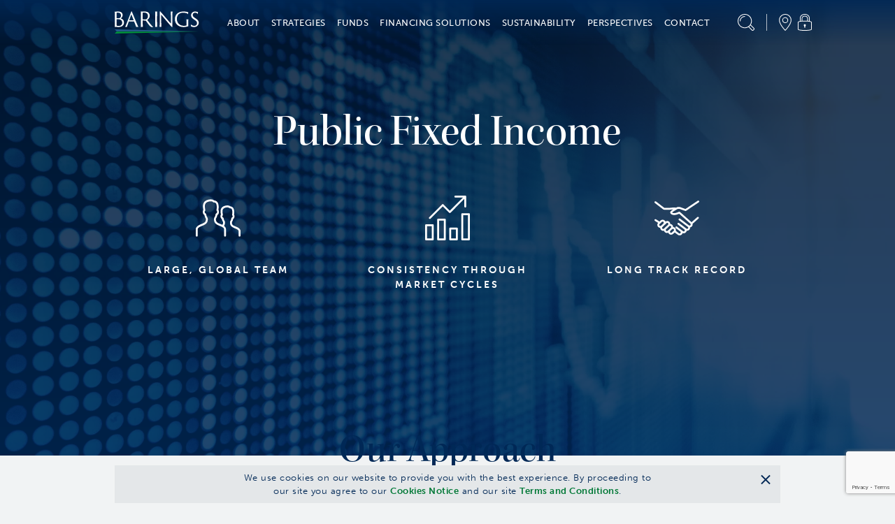

--- FILE ---
content_type: text/html; charset=utf-8
request_url: https://www.barings.com/en-it/institutional/strategies/public-fixed-income
body_size: 32916
content:
<!doctype html>
<html lang="en-it">
<head>
	<!-- Google Tag Manager -->
<script>(function(w,d,s,l,i){w[l]=w[l]||[];w[l].push({'gtm.start':
new Date().getTime(),event:'gtm.js'});var f=d.getElementsByTagName(s)[0],
j=d.createElement(s),dl=l!='dataLayer'?'&l='+l:'';j.async=true;j.src=
'https://www.googletagmanager.com/gtm.js?id='+i+dl;f.parentNode.insertBefore(j,f);
})(window,document,'script','dataLayer','GTM-PLVMQSL');</script>
<!-- End Google Tag Manager -->
	<meta charset="UTF-8">
	<title>Public Fixed Income</title>
	<meta name="description" content="Our broad capabilities allow us to go beyond traditional fixed income strategies and access investments spanning the quality, yield and liquidity spectrum.
">
	<link href="https://www.barings.com/en-us/institutional/strategies/public-fixed-income" rel="canonical" />
	
	
	
	<link rel="icon" type="image/png" href="/favicon.ico">
	<meta name="viewport" content="width=device-width, initial-scale=1.0">
	<link rel="stylesheet" href="/dist/css/styles.min.css?t=20260121025432" />
	

	<meta property="og:title" content="Public Fixed Income">
<meta property="og:type" content="article">
<meta property="og:url" content="https://www.barings.com/en-it/institutional/strategies/public-fixed-income">
<meta property="og:image" content="http://www.barings.com/globalassets/2-assets/strategies/public-fixed-income/public-fixed-income-hero.jpg">
<meta property="og:locale" content="en_it">
<meta property="og:locale:alternate" content="en">
<meta property="og:locale:alternate" content="en_gb">
<meta property="og:locale:alternate" content="de_de">
<meta property="og:locale:alternate" content="de_at">
<meta property="og:locale:alternate" content="en_au">
<meta property="og:locale:alternate" content="en_be">
<meta property="og:locale:alternate" content="en_ca">
<meta property="og:locale:alternate" content="en_dk">
<meta property="og:locale:alternate" content="en_fi">
<meta property="og:locale:alternate" content="en_us">
<meta property="og:locale:alternate" content="ja_jp">
<meta property="og:locale:alternate" content="en_hk">
<meta property="og:locale:alternate" content="en_sg">
<meta property="og:locale:alternate" content="en_ie">
<meta property="og:locale:alternate" content="en_nl">
<meta property="og:locale:alternate" content="en_se">
<meta property="og:locale:alternate" content="en_ch">
<meta property="og:locale:alternate" content="en_ar">
<meta property="og:locale:alternate" content="en_br">
<meta property="og:locale:alternate" content="en_fr">
<meta property="og:locale:alternate" content="en_cl">
<meta property="og:locale:alternate" content="en_co">
<meta property="og:locale:alternate" content="en_mx">
<meta property="og:locale:alternate" content="en_pa">
<meta property="og:locale:alternate" content="en_pe">
<meta property="og:locale:alternate" content="en_uy">
<meta property="og:locale:alternate" content="en_kr">
<meta property="og:locale:alternate" content="en_it">
<meta property="og:locale:alternate" content="en_lu">
<meta property="og:locale:alternate" content="en_no">
<meta property="og:locale:alternate" content="en_pt">
<meta property="og:locale:alternate" content="en_es">
<meta property="article:content_type" content="Strategy Page">
<meta property="article:published_time" content="2021-12-10T19:06:33Z">
<meta property="article:modified_time" content="07/03/2022 16:49:07">
<meta property="idio:investor_type" content="Institutional">

	
	
	
	
	<script type="text/javascript" src="https://www.google.com/recaptcha/api.js?render=6Lc6-oIlAAAAAGUuYV3wyUx8mn9u1_WfKSNJ7jN0"></script>
<script type="text/javascript">
_iaq = [ ['client', '859697fc2a574de89cffbe2b6d932320'], ['track', 'consume'] ]; !function(d,s){var ia=d.createElement(s);ia.async=1,s=d.getElementsByTagName(s)[0],ia.src='//s.usea01.idio.episerver.net/ia.js',s.parentNode.insertBefore(ia,s)}(document,'script');
</script>

	
	
<script type="text/javascript">var appInsights=window.appInsights||function(config){function t(config){i[config]=function(){var t=arguments;i.queue.push(function(){i[config].apply(i,t)})}}var i={config:config},u=document,e=window,o="script",s="AuthenticatedUserContext",h="start",c="stop",l="Track",a=l+"Event",v=l+"Page",r,f;setTimeout(function(){var t=u.createElement(o);t.src=config.url||"https://js.monitor.azure.com/scripts/a/ai.0.js";u.getElementsByTagName(o)[0].parentNode.appendChild(t)});try{i.cookie=u.cookie}catch(y){}for(i.queue=[],r=["Event","Exception","Metric","PageView","Trace","Dependency"];r.length;)t("track"+r.pop());return t("set"+s),t("clear"+s),t(h+a),t(c+a),t(h+v),t(c+v),t("flush"),config.disableExceptionTracking||(r="onerror",t("_"+r),f=e[r],e[r]=function(config,t,u,e,o){var s=f&&f(config,t,u,e,o);return s!==!0&&i["_"+r](config,t,u,e,o),s}),i}({instrumentationKey:"f30ee03d-26e6-4eb1-af07-988161bc44a8",sdkExtension:"a"});window.appInsights=appInsights;appInsights.queue&&appInsights.queue.length===0&&appInsights.trackPageView();</script></head>
<body class=" ">
	<!-- Google Tag Manager (noscript) -->
<noscript><iframe src="https://www.googletagmanager.com/ns.html?id=GTM-PLVMQSL"
height="0" width="0" style="display:none;visibility:hidden"></iframe></noscript>
<!-- End Google Tag Manager (noscript) -->
	<a href="#mainSection" id="skip-header" class="skip-header sr-only">Skip to Content (press ENTER)</a>
	
	

	<header class="cmp-header" data-component="cmpHeader">

		<div data-nosnippet class="cmp-header__mobile fixed">
			<div class="container">
				<div class="row cmp-header__mobile__header-buttons align-items-center justify-content-between">
					<div class="col-auto">
						<button class="menu-toggle"
								data-control="toggle-mobile-menu"
								aria-expanded="false"
								aria-controls="menu-mobile">
							<span class="sr-only">Menu</span>
							<div class="icon icon--hamburger"></div>
						</button>
					</div>
					<div class="col">
						<a class="logo" href="/en-it/institutional"><img alt="Barings" src="/globalassets/2-assets/logos/logo-barings.svg?t=20210806115712"></img></a>
					</div>
					<div class="col-auto">
						<div class="util">
							<button class="util__item search-toggle" href="#">
								<span class="sr-only">Search</span>
								<span class="icon icon--magnifying-glass"></span>
							</button>
						</div>
					</div>
				</div>
				<div class="cmp-header__mobile__search-field">
					<div class="cmp-header__mobile__search-field__input-text">
						<form action="/en-it/institutional/search" method="GET">
							
							<input class="input-search" name="q" id="querysearch" type="search" placeholder="What are you looking for?" value="">
							<input class="sr-only" type="submit" value="Submit">
							<button class="clear-search" aria-label="Clear Search"></button>
						</form>
					</div>
				</div>
			</div>
		</div>
		<nav class="cmp-header__menu-mobile" id="menu-mobile" role="navigation">
			<div data-nosnippet class="container h-100">
				<div class="row h-100">
					<div class="col-12 col-sm-6">
						<div class="cmp-header__menu-mobile__inner">
							<ul class="unstyled menu-primary">
									<li>
										<a href="#">About</a>
										<div class="menu-content d-none">
											<div class="cmp-header__menu-mobile__accordion">
												<div class="cmp-header__menu-mobile__accordion__title">
													About
												</div>
													<div class="cmp-header__menu-mobile__accordion__option">
														<div class="cmp-header__menu-mobile__accordion__option__toggle">
															About Us
														</div>
														<div class="cmp-header__menu-mobile__accordion__option__content">

																	<div class="cmp-header__menu-mobile__accordion__option__content__card inherit-permalink">
																		<div class="cmp-header__menu-mobile__accordion__option__content__card__image">

	<img src="/globalassets/2-assets/navigation-top/about/who-we-are.jpg?t=20211208051947" class="img-fluid"/>
</div>
																		<div class="cmp-header__menu-mobile__accordion__option__content__card__title">Who We Are</div>
																		<div class="cmp-header__menu-mobile__accordion__option__content__card__copy">Barings is a global asset management firm which seeks to deliver excess returns across public and private markets in fixed income, real assets and capital solutions.</div>
																		<div class="cmp-header__menu-mobile__accordion__option__content__card__cta">
																			<a class="cta-link text-green-400 permalink" href="/en-it/institutional/about/who-we-are" >Learn More</a>
																		</div>
																	</div>
														</div>
													</div>
													<div class="cmp-header__menu-mobile__accordion__option">
														<div class="cmp-header__menu-mobile__accordion__option__toggle">
															History
														</div>
														<div class="cmp-header__menu-mobile__accordion__option__content">

																	<div class="cmp-header__menu-mobile__accordion__option__content__card inherit-permalink">
																		<div class="cmp-header__menu-mobile__accordion__option__content__card__image">

	<img src="/globalassets/2-assets/navigation-top/about/history.jpg?t=20211208051947" class="img-fluid"/>
</div>
																		<div class="cmp-header__menu-mobile__accordion__option__content__card__title">Our History</div>
																		<div class="cmp-header__menu-mobile__accordion__option__content__card__copy">Throughout history, Barings has been a leader in providing global, innovative, diversified solutions to clients. This mission continues to drive the firm today.&#10;</div>
																		<div class="cmp-header__menu-mobile__accordion__option__content__card__cta">
																			<a class="cta-link text-green-400 permalink" href="/en-it/institutional/about/our-history" >Learn More</a>
																		</div>
																	</div>
														</div>
													</div>
													<div class="cmp-header__menu-mobile__accordion__option">
														<div class="cmp-header__menu-mobile__accordion__option__toggle">
															Leadership
														</div>
														<div class="cmp-header__menu-mobile__accordion__option__content">

																	<div class="cmp-header__menu-mobile__accordion__option__content__card inherit-permalink">
																		<div class="cmp-header__menu-mobile__accordion__option__content__card__image">

	<img src="/globalassets/2-assets/navigation-top/about/our-leadership.jpg?t=20211208051947" class="img-fluid"/>
</div>
																		<div class="cmp-header__menu-mobile__accordion__option__content__card__title">Our Leadership</div>
																		<div class="cmp-header__menu-mobile__accordion__option__content__card__copy">Grounded in shared values and a team-based culture, we strive to improve everyday&#8212;to innovate, to adapt, and to evolve in service to our clients.</div>
																		<div class="cmp-header__menu-mobile__accordion__option__content__card__cta">
																			<a class="cta-link text-green-400 permalink" href="/en-it/institutional/about/our-leadership" >Learn More</a>
																		</div>
																	</div>
														</div>
													</div>
													<div class="cmp-header__menu-mobile__accordion__option">
														<div class="cmp-header__menu-mobile__accordion__option__toggle">
															Careers
														</div>
														<div class="cmp-header__menu-mobile__accordion__option__content">

																		<div class="cmp-header__menu-mobile__accordion__option__content__simple-link">
																			<a href="/en-it/institutional/about/careers/professional" >I Am A Professional</a>
																		</div>
																		<div class="cmp-header__menu-mobile__accordion__option__content__simple-link">
																			<a href="/en-it/institutional/about/careers/student" >I Am A Student</a>
																		</div>
																		<div class="cmp-header__menu-mobile__accordion__option__content__simple-link">
																			<a href="/en-it/institutional/about/careers/inclusion-experience" >Inclusion &amp; Experience</a>
																		</div>
														</div>
													</div>
													<div class="cmp-header__menu-mobile__accordion__option">
														<div class="cmp-header__menu-mobile__accordion__option__toggle">
															Industry Partnerships &amp; Events
														</div>
														<div class="cmp-header__menu-mobile__accordion__option__content">

																	<div class="cmp-header__menu-mobile__accordion__option__content__card inherit-permalink">
																		<div class="cmp-header__menu-mobile__accordion__option__content__card__image">

	<img src="/globalassets/2-assets/about/industry-partnerships--events/industry-partnerships-events.jpg?t=20250401085601" class="img-fluid"/>
</div>
																		<div class="cmp-header__menu-mobile__accordion__option__content__card__title">Industry Partnerships &amp; Events</div>
																		<div class="cmp-header__menu-mobile__accordion__option__content__card__copy">Our industry collaborations and exclusive events foster thought leadership, innovation, and lasting relationships.</div>
																		<div class="cmp-header__menu-mobile__accordion__option__content__card__cta">
																			<a class="cta-link text-green-400 permalink" href="/en-it/institutional/about/industry-partnerships" >Learn More</a>
																		</div>
																	</div>
														</div>
													</div>
											</div>
										</div>
									</li>
									<li>
										<a href="#">Strategies</a>
										<div class="menu-content d-none">
											<div class="cmp-header__menu-mobile__accordion">
												<div class="cmp-header__menu-mobile__accordion__title">
													Strategies
												</div>
													<div class="cmp-header__menu-mobile__accordion__option">
														<div class="cmp-header__menu-mobile__accordion__option__toggle">
															Public Fixed Income
														</div>
														<div class="cmp-header__menu-mobile__accordion__option__content">

																	<div class="cmp-header__menu-mobile__accordion__option__content__card inherit-permalink">
																		<div class="cmp-header__menu-mobile__accordion__option__content__card__image">

	<img src="/globalassets/2-assets/navigation-top/strategies/public-fixed-income.jpg?t=20211208052256" class="img-fluid"/>
</div>
																		<div class="cmp-header__menu-mobile__accordion__option__content__card__title">Public Fixed Income</div>
																		<div class="cmp-header__menu-mobile__accordion__option__content__card__copy">Our broad capabilities allow us to go beyond traditional fixed income strategies and access investments spanning the quality, yield and liquidity spectrum.&#10;</div>
																		<div class="cmp-header__menu-mobile__accordion__option__content__card__cta">
																			<a class="cta-link text-green-400 permalink" href="/en-it/institutional/strategies/public-fixed-income" >Learn More</a>
																		</div>
																	</div>
																		<div class="cmp-header__menu-mobile__accordion__option__content__funds">
																			<div class="cmp-header__menu-mobile__accordion__option__content__funds__title">
																				Asset Class
																			</div>
																			<div class="cmp-header__menu-mobile__accordion__option__content__funds__links">
																					<a class="cta-link text-green-400 permalink" href="/en-it/institutional/strategies/public-fixed-income/high-yield">Global High Yield &amp; CLOs</a>
																					<a class="cta-link text-green-400 permalink" href="/en-it/institutional/strategies/public-fixed-income/emerging-markets-debt">Emerging Markets Debt</a>
																					<a class="cta-link text-green-400 permalink" href="/en-it/institutional/strategies/public-fixed-income/investment-grade">Investment Grade</a>
																			</div>
																		</div>
														</div>
													</div>
													<div class="cmp-header__menu-mobile__accordion__option">
														<div class="cmp-header__menu-mobile__accordion__option__toggle">
															Public Equities
														</div>
														<div class="cmp-header__menu-mobile__accordion__option__content">

																	<div class="cmp-header__menu-mobile__accordion__option__content__card inherit-permalink">
																		<div class="cmp-header__menu-mobile__accordion__option__content__card__image">

	<img src="/globalassets/2-assets/strategies/public-equities/public-equities.jpg?t=20211208052817" class="img-fluid"/>
</div>
																		<div class="cmp-header__menu-mobile__accordion__option__content__card__title">Public Equities</div>
																		<div class="cmp-header__menu-mobile__accordion__option__content__card__copy">Our experienced team constructs growth at reasonable price portfolios (GARP), utilizing bottom-up research in an effort to identify attractive investment opportunities over a long-term horizon. Assessing risks and opportunities, identifying positive change and integrating ESG factors are core components of our investment process.</div>
																		<div class="cmp-header__menu-mobile__accordion__option__content__card__cta">
																			<a class="cta-link text-green-400 permalink" href="/en-it/institutional/strategies/public-equities" >Learn More</a>
																		</div>
																	</div>
																		<div class="cmp-header__menu-mobile__accordion__option__content__funds">
																			<div class="cmp-header__menu-mobile__accordion__option__content__funds__title">
																				Asset Class
																			</div>
																			<div class="cmp-header__menu-mobile__accordion__option__content__funds__links">
																					<a class="cta-link text-green-400 permalink" href="/en-it/institutional/strategies/public-equities/emerging-markets-equity">Emerging Markets Equity</a>
																					<a class="cta-link text-green-400 permalink" href="/en-it/institutional/strategies/public-equities/small-and-mid-cap-equity">Small &amp; Mid Cap Equity</a>
																					<a class="cta-link text-green-400 permalink" href="/en-it/institutional/strategies/public-equities/global-and-international-equities">Global &amp; International Equities</a>
																			</div>
																		</div>
														</div>
													</div>
													<div class="cmp-header__menu-mobile__accordion__option">
														<div class="cmp-header__menu-mobile__accordion__option__toggle">
															Private Credit
														</div>
														<div class="cmp-header__menu-mobile__accordion__option__content">

																	<div class="cmp-header__menu-mobile__accordion__option__content__card inherit-permalink">
																		<div class="cmp-header__menu-mobile__accordion__option__content__card__image">

	<img src="/contentassets/8408a9a1d6234fb29bc81bf9a1ccb1f1/private-credit.jpg?t=20220307030659" class="img-fluid"/>
</div>
																		<div class="cmp-header__menu-mobile__accordion__option__content__card__title">Private Credit</div>
																		<div class="cmp-header__menu-mobile__accordion__option__content__card__copy">Our global presence and longstanding expertise allows us to evaluate and capture the yield potential of illiquid and less liquid credit-based investments.&#10;</div>
																		<div class="cmp-header__menu-mobile__accordion__option__content__card__cta">
																			<a class="cta-link text-green-400 permalink" href="/en-it/institutional/strategies/private-credit" >Learn More</a>
																		</div>
																	</div>
																		<div class="cmp-header__menu-mobile__accordion__option__content__funds">
																			<div class="cmp-header__menu-mobile__accordion__option__content__funds__title">
																				Asset Class
																			</div>
																			<div class="cmp-header__menu-mobile__accordion__option__content__funds__links">
																					<a class="cta-link text-green-400 permalink" href="/en-it/institutional/strategies/private-credit/global-private-finance">Global Private Finance</a>
																					<a class="cta-link text-green-400 permalink" href="/en-it/institutional/strategies/private-credit/global-infrastructure">Global Infrastructure</a>
																					<a class="cta-link text-green-400 permalink" href="/en-it/institutional/strategies/private-credit/private-placements">Corporate Private Placements</a>
																					<a class="cta-link text-green-400 permalink" href="/en-it/institutional/strategies/private-credit/global-structured-finance">Global Structured Finance</a>
																			</div>
																		</div>
														</div>
													</div>
													<div class="cmp-header__menu-mobile__accordion__option">
														<div class="cmp-header__menu-mobile__accordion__option__toggle">
															Portfolio Finance
														</div>
														<div class="cmp-header__menu-mobile__accordion__option__content">

																	<div class="cmp-header__menu-mobile__accordion__option__content__card inherit-permalink">
																		<div class="cmp-header__menu-mobile__accordion__option__content__card__image">

	<img src="/globalassets/2-assets/strategies/portfolio-finance/portfolio-finance.jpg?t=20240124093748" class="img-fluid"/>
</div>
																		<div class="cmp-header__menu-mobile__accordion__option__content__card__title">Portfolio Finance</div>
																		<div class="cmp-header__menu-mobile__accordion__option__content__card__copy">We directly originate secured portfolio financings through our relationships with asset managers. As credit investors, we are focused on capital preservation, enabling us to deliver the potential for consistent, strong relative value over time.</div>
																		<div class="cmp-header__menu-mobile__accordion__option__content__card__cta">
																			<a class="cta-link text-green-400 permalink" href="/en-it/institutional/strategies/portfolio-finance" >Learn More</a>
																		</div>
																	</div>
														</div>
													</div>
													<div class="cmp-header__menu-mobile__accordion__option">
														<div class="cmp-header__menu-mobile__accordion__option__toggle">
															Real Estate
														</div>
														<div class="cmp-header__menu-mobile__accordion__option__content">

																	<div class="cmp-header__menu-mobile__accordion__option__content__card inherit-permalink">
																		<div class="cmp-header__menu-mobile__accordion__option__content__card__image">

	<img src="/globalassets/2-assets/strategies/real-estate/real-estate.jpg?t=20211208052911" class="img-fluid"/>
</div>
																		<div class="cmp-header__menu-mobile__accordion__option__content__card__title">Real Estate</div>
																		<div class="cmp-header__menu-mobile__accordion__option__content__card__copy">Our team secures access to investments across the risk spectrum and around the globe, applying an active management approach designed to maximize each asset&#39;s potential.</div>
																		<div class="cmp-header__menu-mobile__accordion__option__content__card__cta">
																			<a class="cta-link text-green-400 permalink" href="/en-it/institutional/strategies/real-estate" >Learn More</a>
																		</div>
																	</div>
																		<div class="cmp-header__menu-mobile__accordion__option__content__funds">
																			<div class="cmp-header__menu-mobile__accordion__option__content__funds__title">
																				Asset Class
																			</div>
																			<div class="cmp-header__menu-mobile__accordion__option__content__funds__links">
																					<a class="cta-link text-green-400 permalink" href="/en-it/institutional/strategies/real-estate/real-estate-debt">Global Real Estate Debt</a>
																					<a class="cta-link text-green-400 permalink" href="/en-it/institutional/strategies/real-estate/real-estate-equity">Global Real Estate Equity</a>
																			</div>
																		</div>
														</div>
													</div>
													<div class="cmp-header__menu-mobile__accordion__option">
														<div class="cmp-header__menu-mobile__accordion__option__toggle">
															Private Equity
														</div>
														<div class="cmp-header__menu-mobile__accordion__option__content">

																	<div class="cmp-header__menu-mobile__accordion__option__content__card inherit-permalink">
																		<div class="cmp-header__menu-mobile__accordion__option__content__card__image">

	<img src="/globalassets/2-assets/strategies/private-equity/private-equity.jpg?t=20251009074712" class="img-fluid"/>
</div>
																		<div class="cmp-header__menu-mobile__accordion__option__content__card__title">Private Equity</div>
																		<div class="cmp-header__menu-mobile__accordion__option__content__card__copy">Our experienced team seeks differentiated sources of return across private equity, real assets and asset-based investments.&#10;</div>
																		<div class="cmp-header__menu-mobile__accordion__option__content__card__cta">
																			<a class="cta-link text-green-400 permalink" href="/en-it/institutional/strategies/private-equity" >Learn More</a>
																		</div>
																	</div>
																		<div class="cmp-header__menu-mobile__accordion__option__content__funds">
																			<div class="cmp-header__menu-mobile__accordion__option__content__funds__title">
																				Asset Class
																			</div>
																			<div class="cmp-header__menu-mobile__accordion__option__content__funds__links">
																					<a class="cta-link text-green-400 permalink" href="/en-it/institutional/strategies/private-equity/diversified-alternative-equity">Diversified Alternative Equity</a>
																			</div>
																		</div>
														</div>
													</div>
													<div class="cmp-header__menu-mobile__accordion__option">
														<div class="cmp-header__menu-mobile__accordion__option__toggle">
															Capital Solutions
														</div>
														<div class="cmp-header__menu-mobile__accordion__option__content">

																	<div class="cmp-header__menu-mobile__accordion__option__content__card inherit-permalink">
																		<div class="cmp-header__menu-mobile__accordion__option__content__card__image">

	<img src="/globalassets/2-assets/strategies/capital-solutions/capital-solutions-credit.jpg?t=20221121054111" class="img-fluid"/>
</div>
																		<div class="cmp-header__menu-mobile__accordion__option__content__card__title">Capital Solutions</div>
																		<div class="cmp-header__menu-mobile__accordion__option__content__card__copy">Our integrated platform is focused on providing investors attractive, through-the-cycle risk-adjusted returns that are less correlated with traditional debt and equity markets.</div>
																		<div class="cmp-header__menu-mobile__accordion__option__content__card__cta">
																			<a class="cta-link text-green-400 permalink" href="/en-it/institutional/strategies/capital-solutions" >Learn More</a>
																		</div>
																	</div>
														</div>
													</div>
													<div class="cmp-header__menu-mobile__accordion__option">
														<div class="cmp-header__menu-mobile__accordion__option__toggle">
															Insurance Solutions
														</div>
														<div class="cmp-header__menu-mobile__accordion__option__content">

																	<div class="cmp-header__menu-mobile__accordion__option__content__card inherit-permalink">
																		<div class="cmp-header__menu-mobile__accordion__option__content__card__image">

	<img src="/globalassets/2-assets/strategies/insurance-solutions/insurance-solutions.jpg?t=20211208052416" class="img-fluid"/>
</div>
																		<div class="cmp-header__menu-mobile__accordion__option__content__card__title">Insurance Solutions</div>
																		<div class="cmp-header__menu-mobile__accordion__option__content__card__copy">Barings&#8217; Insurance Solutions group develops customized solutions leveraging the firm&#8217;s experience and capabilities across public and private asset classes.</div>
																		<div class="cmp-header__menu-mobile__accordion__option__content__card__cta">
																			<a class="cta-link text-green-400 permalink" href="/en-it/institutional/strategies/insurance-solutions" >Learn More</a>
																		</div>
																	</div>
														</div>
													</div>
											</div>
										</div>
									</li>
									<li>
										<a href="#">Funds</a>
										<div class="menu-content d-none">
											<div class="cmp-header__menu-mobile__accordion">
												<div class="cmp-header__menu-mobile__accordion__title">
													Funds
												</div>
													<div class="cmp-header__menu-mobile__accordion__option">
														<div class="cmp-header__menu-mobile__accordion__option__toggle">
															Public Fixed Income
														</div>
														<div class="cmp-header__menu-mobile__accordion__option__content">

																	<div class="cmp-header__menu-mobile__accordion__option__content__card inherit-permalink">
																		<div class="cmp-header__menu-mobile__accordion__option__content__card__image">

	<img src="/globalassets/2-assets/strategies/public-fixed-income/public-fixed-income.jpg?t=20211208052844" class="img-fluid"/>
</div>
																		<div class="cmp-header__menu-mobile__accordion__option__content__card__title">Public Fixed Income</div>
																		<div class="cmp-header__menu-mobile__accordion__option__content__card__copy">We combine deep resources and a disciplined investment approach to uncover value across developed and emerging markets, from investment grade to high yield.</div>
																		<div class="cmp-header__menu-mobile__accordion__option__content__card__cta">
																			<a class="cta-link text-green-400 permalink" href="/en-it/institutional/funds/public-fixed-income" >Learn More</a>
																		</div>
																	</div>
														</div>
													</div>
													<div class="cmp-header__menu-mobile__accordion__option">
														<div class="cmp-header__menu-mobile__accordion__option__toggle">
															Public Equities
														</div>
														<div class="cmp-header__menu-mobile__accordion__option__content">

																	<div class="cmp-header__menu-mobile__accordion__option__content__card inherit-permalink">
																		<div class="cmp-header__menu-mobile__accordion__option__content__card__image">

	<img src="/globalassets/2-assets/strategies/public-equities/public-equities.jpg?t=20211208052817" class="img-fluid"/>
</div>
																		<div class="cmp-header__menu-mobile__accordion__option__content__card__title">Public Equities</div>
																		<div class="cmp-header__menu-mobile__accordion__option__content__card__copy">Led by our experienced team of investment professionals, we seek to build high conviction portfolios and deliver long-term capital growth. </div>
																		<div class="cmp-header__menu-mobile__accordion__option__content__card__cta">
																			<a class="cta-link text-green-400 permalink" href="/en-it/institutional/funds/public-equities" >Learn More</a>
																		</div>
																	</div>
														</div>
													</div>
													<div class="cmp-header__menu-mobile__accordion__option">
														<div class="cmp-header__menu-mobile__accordion__option__toggle">
															Business Development Companies
														</div>
														<div class="cmp-header__menu-mobile__accordion__option__content">

																		<div class="cmp-header__menu-mobile__accordion__option__content__simple-link">
																			<a href="/en-it/institutional/funds/business-development-companies/barings-bdc" >Business Development Companies</a>
																		</div>
																		<div class="cmp-header__menu-mobile__accordion__option__content__simple-link">
																			<a href="/en-it/institutional/funds/business-development-companies/client-portal" >BPCC Client Portal</a>
																		</div>
														</div>
													</div>
											</div>
										</div>
									</li>
									<li>
										<a href="#">Financing Solutions</a>
										<div class="menu-content d-none">
											<div class="cmp-header__menu-mobile__accordion">
												<div class="cmp-header__menu-mobile__accordion__title">
													Financing Solutions
												</div>
													<div class="cmp-header__menu-mobile__accordion__option">
														<div class="cmp-header__menu-mobile__accordion__option__toggle">
															Financing Solutions
														</div>
														<div class="cmp-header__menu-mobile__accordion__option__content">

																	<div class="cmp-header__menu-mobile__accordion__option__content__card inherit-permalink">
																		<div class="cmp-header__menu-mobile__accordion__option__content__card__image">

	<img src="/globalassets/2-assets/navigation-top/financing-solutions/financing-solutions.jpg?t=20220405080909" class="img-fluid"/>
</div>
																		<div class="cmp-header__menu-mobile__accordion__option__content__card__title">Our Financing Opportunities</div>
																		<div class="cmp-header__menu-mobile__accordion__option__content__card__copy">With over 300 global investment professionals positioned in local markets, and a flexible capital base, we can provide solutions across a range of private asset classes.</div>
																		<div class="cmp-header__menu-mobile__accordion__option__content__card__cta">
																			<a class="cta-link text-green-400 permalink" href="/en-it/institutional/financing-solutions/origination" >Learn More</a>
																		</div>
																	</div>
																		<div class="cmp-header__menu-mobile__accordion__option__content__funds">
																			<div class="cmp-header__menu-mobile__accordion__option__content__funds__title">
																				Asset Class
																			</div>
																			<div class="cmp-header__menu-mobile__accordion__option__content__funds__links">
																					<a class="cta-link text-green-400 permalink" href="/en-it/institutional/financing-solutions/origination/capital-solutions">Capital Solutions</a>
																					<a class="cta-link text-green-400 permalink" href="/en-it/institutional/financing-solutions/origination/private-credit">Private Credit</a>
																					<a class="cta-link text-green-400 permalink" href="/en-it/institutional/financing-solutions/origination/portfolio-finance">Portfolio Finance</a>
																					<a class="cta-link text-green-400 permalink" href="/en-it/institutional/financing-solutions/origination/private-equity">Private Equity</a>
																					<a class="cta-link text-green-400 permalink" href="/en-it/institutional/financing-solutions/origination/real-estate">Real Estate</a>
																			</div>
																		</div>
														</div>
													</div>
											</div>
										</div>
									</li>
									<li>
										<a href="#">Sustainability</a>
										<div class="menu-content d-none">
											<div class="cmp-header__menu-mobile__accordion">
												<div class="cmp-header__menu-mobile__accordion__title">
													Sustainability
												</div>
													<div class="cmp-header__menu-mobile__accordion__option">
														<div class="cmp-header__menu-mobile__accordion__option__toggle">
															Sustainability
														</div>
														<div class="cmp-header__menu-mobile__accordion__option__content">

																		<div class="cmp-header__menu-mobile__accordion__option__content__simple-link">
																			<a href="/en-it/institutional/sustainability-nav/sustainability-nav/sustainability" >Sustainability</a>
																		</div>
																		<div class="cmp-header__menu-mobile__accordion__option__content__simple-link">
																			<a href="/en-it/institutional/sustainability-nav/sustainability-nav/corporate-citizenship" >Corporate Citizenship</a>
																		</div>
														</div>
													</div>
											</div>
										</div>
									</li>
									<li>
										<a href="#">Perspectives</a>
										<div class="menu-content d-none">
											<div class="cmp-header__menu-mobile__accordion">
												<div class="cmp-header__menu-mobile__accordion__title">
													Perspectives
												</div>
													<div class="cmp-header__menu-mobile__accordion__option">
														<div class="cmp-header__menu-mobile__accordion__option__toggle">
															Viewpoints
														</div>
														<div class="cmp-header__menu-mobile__accordion__option__content">

																	<div class="cmp-header__menu-mobile__accordion__option__content__card inherit-permalink">
																		<div class="cmp-header__menu-mobile__accordion__option__content__card__image">

	<img src="/globalassets/2-assets/navigation-top/perspectives/perspectives.jpg?t=20220107074330" class="img-fluid"/>
</div>
																		<div class="cmp-header__menu-mobile__accordion__option__content__card__title">Our Views</div>
																		<div class="cmp-header__menu-mobile__accordion__option__content__card__copy">Read, watch and listen to the latest insights from our global investment teams.&#10;</div>
																		<div class="cmp-header__menu-mobile__accordion__option__content__card__cta">
																			<a class="cta-link text-green-400 permalink" href="/en-it/institutional/perspectives/viewpoints" >Learn More</a>
																		</div>
																	</div>
														</div>
													</div>
													<div class="cmp-header__menu-mobile__accordion__option">
														<div class="cmp-header__menu-mobile__accordion__option__toggle">
															Podcast
														</div>
														<div class="cmp-header__menu-mobile__accordion__option__content">

																	<div class="cmp-header__menu-mobile__accordion__option__content__card inherit-permalink">
																		<div class="cmp-header__menu-mobile__accordion__option__content__card__image">

	<img src="/contentassets/0d52ab53c1cf42d3a6598453662889ba/streaming-income.jpg?t=20220224032354" class="img-fluid"/>
</div>
																		<div class="cmp-header__menu-mobile__accordion__option__content__card__title">Streaming Income</div>
																		<div class="cmp-header__menu-mobile__accordion__option__content__card__copy">In this interview-style podcast, we offer insight into where our global teams are seeing risks and opportunities today.</div>
																		<div class="cmp-header__menu-mobile__accordion__option__content__card__cta">
																			<a class="cta-link text-green-400 permalink" href="/en-it/institutional/perspectives/podcasts" >Learn More</a>
																		</div>
																	</div>
														</div>
													</div>
													<div class="cmp-header__menu-mobile__accordion__option">
														<div class="cmp-header__menu-mobile__accordion__option__toggle">
															LinkedIn Newsletter
														</div>
														<div class="cmp-header__menu-mobile__accordion__option__content">

																	<div class="cmp-header__menu-mobile__accordion__option__content__card inherit-permalink">
																		<div class="cmp-header__menu-mobile__accordion__option__content__card__image">

	<img src="/globalassets/2-assets/navigation-top/perspectives/where-credit-is-due.jpg?t=20251215054249" class="img-fluid"/>
</div>
																		<div class="cmp-header__menu-mobile__accordion__option__content__card__title">Where Credit Is Due</div>
																		<div class="cmp-header__menu-mobile__accordion__option__content__card__copy">Our monthly newsletter focused on recognizing value across portfolios and people.</div>
																		<div class="cmp-header__menu-mobile__accordion__option__content__card__cta">
																			<a class="cta-link text-green-400 permalink" href="/en-it/institutional/perspectives/newsletter/linkedin-newsletter" 																				target="_blank"
>Read Now</a>
																		</div>
																	</div>
														</div>
													</div>
											</div>
										</div>
									</li>
									<li>
										<a href="#">Contact</a>
										<div class="menu-content d-none">
											<div class="cmp-header__menu-mobile__accordion">
												<div class="cmp-header__menu-mobile__accordion__title">
													Contact
												</div>
													<div class="cmp-header__menu-mobile__accordion__option">
														<div class="cmp-header__menu-mobile__accordion__option__toggle">
															Media
														</div>
														<div class="cmp-header__menu-mobile__accordion__option__content">

																		<div class="cmp-header__menu-mobile__accordion__option__content__simple-link">
																			<a href="/en-it/institutional/contact/in-the-media/in-the-news" >In the News</a>
																		</div>
																		<div class="cmp-header__menu-mobile__accordion__option__content__simple-link">
																			<a href="/en-it/institutional/contact/in-the-media/press-releases" >Press Releases</a>
																		</div>
																		<div class="cmp-header__menu-mobile__accordion__option__content__simple-link">
																			<a href="/en-it/institutional/contact/in-the-media/awards-and-recognition" >Awards &amp; Recognition</a>
																		</div>
														</div>
													</div>
													<div class="cmp-header__menu-mobile__accordion__option">
														<div class="cmp-header__menu-mobile__accordion__option__toggle">
															Locations
														</div>
														<div class="cmp-header__menu-mobile__accordion__option__content">

																	<div class="cmp-header__menu-mobile__accordion__option__content__card inherit-permalink">
																		<div class="cmp-header__menu-mobile__accordion__option__content__card__image">

	<img src="/contentassets/579e7cce033343529ad0a67df943254e/locations.jpg?t=20220322082202" class="img-fluid"/>
</div>
																		<div class="cmp-header__menu-mobile__accordion__option__content__card__title">Locations</div>
																		<div class="cmp-header__menu-mobile__accordion__option__content__card__copy">With offices on four continents, we have the global perspective and local presence to uncover and provide access to a superior range of investment opportunities. &#10;</div>
																		<div class="cmp-header__menu-mobile__accordion__option__content__card__cta">
																			<a class="cta-link text-green-400 permalink" href="/en-it/institutional/contact/locations" >Learn More</a>
																		</div>
																	</div>
														</div>
													</div>
													<div class="cmp-header__menu-mobile__accordion__option">
														<div class="cmp-header__menu-mobile__accordion__option__toggle">
															Contact Us
														</div>
														<div class="cmp-header__menu-mobile__accordion__option__content">

																	<div class="cmp-header__menu-mobile__accordion__option__content__card inherit-permalink">
																		<div class="cmp-header__menu-mobile__accordion__option__content__card__image">

	<img src="/globalassets/2-assets/navigation-top/contact/contact.jpg?t=20211208052011" class="img-fluid"/>
</div>
																		<div class="cmp-header__menu-mobile__accordion__option__content__card__title">Contact Us</div>
																		<div class="cmp-header__menu-mobile__accordion__option__content__card__copy">If you have questions or would like more information about our offerings, please get in touch with us. </div>
																		<div class="cmp-header__menu-mobile__accordion__option__content__card__cta">
																			<a class="cta-link text-green-400 permalink" href="/en-it/institutional/contact/contact-barings" >Learn More</a>
																		</div>
																	</div>
														</div>
													</div>
													<div class="cmp-header__menu-mobile__accordion__option">
														<div class="cmp-header__menu-mobile__accordion__option__toggle">
															Security &amp; Fraud
														</div>
														<div class="cmp-header__menu-mobile__accordion__option__content">

																	<div class="cmp-header__menu-mobile__accordion__option__content__card inherit-permalink">
																		<div class="cmp-header__menu-mobile__accordion__option__content__card__image">

	<img src="/globalassets/2-assets/navigation-top/contact/security-fraud.jpg?t=20240206032030" class="img-fluid"/>
</div>
																		<div class="cmp-header__menu-mobile__accordion__option__content__card__title">Security &amp; Fraud</div>
																		<div class="cmp-header__menu-mobile__accordion__option__content__card__copy">Barings is committed to protecting information entrusted to us by identifying and monitoring cyber threats and deploying appropriate security controls.</div>
																		<div class="cmp-header__menu-mobile__accordion__option__content__card__cta">
																			<a class="cta-link text-green-400 permalink" href="/en-it/institutional/contact/security-fraud" >Learn More</a>
																		</div>
																	</div>
														</div>
													</div>
											</div>
										</div>
									</li>
							</ul>
							<div class="cmp-header__menu-mobile__location mt-7">
								<button class="cmp-header__menu-mobile__location__button">
									<span class="icon icon--location-pin"></span>
									<span class="cmp-header__menu-mobile__location__button__text">Locations</span>
								</button>
								<div class="cmp-header__menu-mobile__location__content d-none">
									<div class="cmp-header__menu-mobile__accordion">
										<div class="cmp-header__menu-mobile__accordion__title">
											Locations
										</div>
											<div class="cmp-header__menu-mobile__accordion__option">
												<div class="cmp-header__menu-mobile__accordion__option__toggle">
North America												</div>
												<div class="cmp-header__menu-mobile__accordion__option__content">
														<div class="cmp-header__menu-mobile__accordion__option__content__locations">
															<div class="cmp-header__menu-mobile__accordion__option__content__locations__region">
																<div class="cmp-header__menu-mobile__accordion__option__content__locations__region__name">
																	Canada
																</div>
																<div class="investor-type cmp-header__menu-mobile__accordion__option__content__locations__region__investor-type">
																	<span>Investor Type</span>
																		<a href="/en-ca/institutional">Institutional</a>
																</div>
															</div>
														</div>
														<div class="cmp-header__menu-mobile__accordion__option__content__locations">
															<div class="cmp-header__menu-mobile__accordion__option__content__locations__region">
																<div class="cmp-header__menu-mobile__accordion__option__content__locations__region__name">
																	United States
																</div>
																<div class="investor-type cmp-header__menu-mobile__accordion__option__content__locations__region__investor-type">
																	<span>Investor Type</span>
																		<a href="/en-us/institutional">Institutional</a>
																		<a href="/en-us/financial-advisor">Financial Advisor</a>
																		<a href="/en-us/individual">Individual</a>
																</div>
															</div>
														</div>
												</div>
											</div>
											<div class="cmp-header__menu-mobile__accordion__option">
												<div class="cmp-header__menu-mobile__accordion__option__toggle">
Latin America												</div>
												<div class="cmp-header__menu-mobile__accordion__option__content">
														<div class="cmp-header__menu-mobile__accordion__option__content__locations">
															<div class="cmp-header__menu-mobile__accordion__option__content__locations__region">
																<div class="cmp-header__menu-mobile__accordion__option__content__locations__region__name">
																	Argentina
																</div>
																<div class="investor-type cmp-header__menu-mobile__accordion__option__content__locations__region__investor-type">
																	<span>Investor Type</span>
																		<a href="/en-ar/institutional">Institutional</a>
																		<a href="/en-ar/professional-investor">Professional Investor</a>
																</div>
															</div>
														</div>
														<div class="cmp-header__menu-mobile__accordion__option__content__locations">
															<div class="cmp-header__menu-mobile__accordion__option__content__locations__region">
																<div class="cmp-header__menu-mobile__accordion__option__content__locations__region__name">
																	Brazil
																</div>
																<div class="investor-type cmp-header__menu-mobile__accordion__option__content__locations__region__investor-type">
																	<span>Investor Type</span>
																		<a href="/en-br/institutional">Institutional</a>
																		<a href="/en-br/professional-investor">Professional Investor</a>
																</div>
															</div>
														</div>
														<div class="cmp-header__menu-mobile__accordion__option__content__locations">
															<div class="cmp-header__menu-mobile__accordion__option__content__locations__region">
																<div class="cmp-header__menu-mobile__accordion__option__content__locations__region__name">
																	Chile
																</div>
																<div class="investor-type cmp-header__menu-mobile__accordion__option__content__locations__region__investor-type">
																	<span>Investor Type</span>
																		<a href="/en-cl/institutional">Institutional</a>
																		<a href="/en-cl/professional-investor">Professional Investor</a>
																</div>
															</div>
														</div>
														<div class="cmp-header__menu-mobile__accordion__option__content__locations">
															<div class="cmp-header__menu-mobile__accordion__option__content__locations__region">
																<div class="cmp-header__menu-mobile__accordion__option__content__locations__region__name">
																	Colombia
																</div>
																<div class="investor-type cmp-header__menu-mobile__accordion__option__content__locations__region__investor-type">
																	<span>Investor Type</span>
																		<a href="/en-co/institutional">Institutional</a>
																		<a href="/en-co/professional-investor">Professional Investor</a>
																</div>
															</div>
														</div>
														<div class="cmp-header__menu-mobile__accordion__option__content__locations">
															<div class="cmp-header__menu-mobile__accordion__option__content__locations__region">
																<div class="cmp-header__menu-mobile__accordion__option__content__locations__region__name">
																	Mexico
																</div>
																<div class="investor-type cmp-header__menu-mobile__accordion__option__content__locations__region__investor-type">
																	<span>Investor Type</span>
																		<a href="/en-mx/institutional">Institutional</a>
																		<a href="/en-mx/professional-investor">Professional Investor</a>
																</div>
															</div>
														</div>
														<div class="cmp-header__menu-mobile__accordion__option__content__locations">
															<div class="cmp-header__menu-mobile__accordion__option__content__locations__region">
																<div class="cmp-header__menu-mobile__accordion__option__content__locations__region__name">
																	Panama
																</div>
																<div class="investor-type cmp-header__menu-mobile__accordion__option__content__locations__region__investor-type">
																	<span>Investor Type</span>
																		<a href="/en-pa/institutional">Institutional</a>
																		<a href="/en-pa/professional-investor">Professional Investor</a>
																</div>
															</div>
														</div>
														<div class="cmp-header__menu-mobile__accordion__option__content__locations">
															<div class="cmp-header__menu-mobile__accordion__option__content__locations__region">
																<div class="cmp-header__menu-mobile__accordion__option__content__locations__region__name">
																	Peru
																</div>
																<div class="investor-type cmp-header__menu-mobile__accordion__option__content__locations__region__investor-type">
																	<span>Investor Type</span>
																		<a href="/en-pe/institutional">Institutional</a>
																		<a href="/en-pe/professional-investor">Professional Investor</a>
																</div>
															</div>
														</div>
														<div class="cmp-header__menu-mobile__accordion__option__content__locations">
															<div class="cmp-header__menu-mobile__accordion__option__content__locations__region">
																<div class="cmp-header__menu-mobile__accordion__option__content__locations__region__name">
																	Uruguay
																</div>
																<div class="investor-type cmp-header__menu-mobile__accordion__option__content__locations__region__investor-type">
																	<span>Investor Type</span>
																		<a href="/en-uy/institutional">Institutional</a>
																		<a href="/en-uy/professional-investor">Professional Investor</a>
																</div>
															</div>
														</div>
												</div>
											</div>
											<div class="cmp-header__menu-mobile__accordion__option">
												<div class="cmp-header__menu-mobile__accordion__option__toggle">
Asia Pacific												</div>
												<div class="cmp-header__menu-mobile__accordion__option__content">
														<div class="cmp-header__menu-mobile__accordion__option__content__locations">
															<div class="cmp-header__menu-mobile__accordion__option__content__locations__region">
																<div class="cmp-header__menu-mobile__accordion__option__content__locations__region__name">
																	Australia
																</div>
																<div class="investor-type cmp-header__menu-mobile__accordion__option__content__locations__region__investor-type">
																	<span>Investor Type</span>
																		<a href="/en-au/institutional">Institutional</a>
																		<a href="/en-au/financial-adviser-wholesale">Financial Adviser/Wholesale</a>
																</div>
															</div>
														</div>
														<div class="cmp-header__menu-mobile__accordion__option__content__locations">
															<div class="cmp-header__menu-mobile__accordion__option__content__locations__region">
																<div class="cmp-header__menu-mobile__accordion__option__content__locations__region__name">
																	China (&#20013;&#22269;) 
																</div>
																<div class="investor-type cmp-header__menu-mobile__accordion__option__content__locations__region__investor-type">
																	<span>Investor Type</span>
																		<a href="/zh-cn/individual">Individual</a>
																</div>
															</div>
														</div>
														<div class="cmp-header__menu-mobile__accordion__option__content__locations">
															<div class="cmp-header__menu-mobile__accordion__option__content__locations__region">
																<div class="cmp-header__menu-mobile__accordion__option__content__locations__region__name">
																	Hong Kong  (&#39321;&#28207; &#8211; &#20013;&#25991;)
																</div>
																<div class="investor-type cmp-header__menu-mobile__accordion__option__content__locations__region__investor-type">
																	<span>Investor Type</span>
																		<a href="/zh-hk/individual">Individual</a>
																</div>
															</div>
														</div>
														<div class="cmp-header__menu-mobile__accordion__option__content__locations">
															<div class="cmp-header__menu-mobile__accordion__option__content__locations__region">
																<div class="cmp-header__menu-mobile__accordion__option__content__locations__region__name">
																	Hong Kong - English
																</div>
																<div class="investor-type cmp-header__menu-mobile__accordion__option__content__locations__region__investor-type">
																	<span>Investor Type</span>
																		<a href="/en-hk/institutional">Institutional</a>
																		<a href="/en-hk/individual">Individual</a>
																</div>
															</div>
														</div>
														<div class="cmp-header__menu-mobile__accordion__option__content__locations">
															<div class="cmp-header__menu-mobile__accordion__option__content__locations__region">
																<div class="cmp-header__menu-mobile__accordion__option__content__locations__region__name">
																	Japan (&#26085;&#26412;)
																</div>
																<div class="investor-type cmp-header__menu-mobile__accordion__option__content__locations__region__investor-type">
																	<span>Investor Type</span>
																		<a href="/ja-jp/institutional">Institutional</a>
																		<a href="/ja-jp/individual">Individual</a>
																</div>
															</div>
														</div>
														<div class="cmp-header__menu-mobile__accordion__option__content__locations">
															<div class="cmp-header__menu-mobile__accordion__option__content__locations__region">
																<div class="cmp-header__menu-mobile__accordion__option__content__locations__region__name">
																	Korea
																</div>
																<div class="investor-type cmp-header__menu-mobile__accordion__option__content__locations__region__investor-type">
																	<span>Investor Type</span>
																		<a href="/en-kr/institutional">Institutional</a>
																		<a href="/ko-kr/individual">Individual</a>
																</div>
															</div>
														</div>
														<div class="cmp-header__menu-mobile__accordion__option__content__locations">
															<div class="cmp-header__menu-mobile__accordion__option__content__locations__region">
																<div class="cmp-header__menu-mobile__accordion__option__content__locations__region__name">
																	Singapore
																</div>
																<div class="investor-type cmp-header__menu-mobile__accordion__option__content__locations__region__investor-type">
																	<span>Investor Type</span>
																		<a href="/en-sg/institutional">Institutional</a>
																</div>
															</div>
														</div>
														<div class="cmp-header__menu-mobile__accordion__option__content__locations">
															<div class="cmp-header__menu-mobile__accordion__option__content__locations__region">
																<div class="cmp-header__menu-mobile__accordion__option__content__locations__region__name">
																	Taiwan (&#21488;&#28771;)
																</div>
																<div class="investor-type cmp-header__menu-mobile__accordion__option__content__locations__region__investor-type">
																	<span>Investor Type</span>
																		<a href="/zh-tw/individual">Individual</a>
																</div>
															</div>
														</div>
												</div>
											</div>
											<div class="cmp-header__menu-mobile__accordion__option">
												<div class="cmp-header__menu-mobile__accordion__option__toggle">
Europe												</div>
												<div class="cmp-header__menu-mobile__accordion__option__content">
														<div class="cmp-header__menu-mobile__accordion__option__content__locations">
															<div class="cmp-header__menu-mobile__accordion__option__content__locations__region">
																<div class="cmp-header__menu-mobile__accordion__option__content__locations__region__name">
																	Austria
																</div>
																<div class="investor-type cmp-header__menu-mobile__accordion__option__content__locations__region__investor-type">
																	<span>Investor Type</span>
																		<a href="/de-at/institutional">Institutional</a>
																		<a href="/de-at/professional-investor">Professional Investor</a>
																</div>
															</div>
														</div>
														<div class="cmp-header__menu-mobile__accordion__option__content__locations">
															<div class="cmp-header__menu-mobile__accordion__option__content__locations__region">
																<div class="cmp-header__menu-mobile__accordion__option__content__locations__region__name">
																	Belgium
																</div>
																<div class="investor-type cmp-header__menu-mobile__accordion__option__content__locations__region__investor-type">
																	<span>Investor Type</span>
																		<a href="/en-be/institutional">Institutional</a>
																		<a href="/en-be/professional-investor">Professional Investor</a>
																</div>
															</div>
														</div>
														<div class="cmp-header__menu-mobile__accordion__option__content__locations">
															<div class="cmp-header__menu-mobile__accordion__option__content__locations__region">
																<div class="cmp-header__menu-mobile__accordion__option__content__locations__region__name">
																	Denmark
																</div>
																<div class="investor-type cmp-header__menu-mobile__accordion__option__content__locations__region__investor-type">
																	<span>Investor Type</span>
																		<a href="/en-dk/institutional">Institutional</a>
																		<a href="/en-dk/professional-investor">Professional Investor</a>
																</div>
															</div>
														</div>
														<div class="cmp-header__menu-mobile__accordion__option__content__locations">
															<div class="cmp-header__menu-mobile__accordion__option__content__locations__region">
																<div class="cmp-header__menu-mobile__accordion__option__content__locations__region__name">
																	Finland
																</div>
																<div class="investor-type cmp-header__menu-mobile__accordion__option__content__locations__region__investor-type">
																	<span>Investor Type</span>
																		<a href="/en-fi/institutional">Institutional</a>
																		<a href="/en-fi/professional-investor">Professional Investor</a>
																</div>
															</div>
														</div>
														<div class="cmp-header__menu-mobile__accordion__option__content__locations">
															<div class="cmp-header__menu-mobile__accordion__option__content__locations__region">
																<div class="cmp-header__menu-mobile__accordion__option__content__locations__region__name">
																	France
																</div>
																<div class="investor-type cmp-header__menu-mobile__accordion__option__content__locations__region__investor-type">
																	<span>Investor Type</span>
																		<a href="/en-fr/institutional">Institutional</a>
																		<a href="/fr-fr/professional-investor">Professional Investor</a>
																</div>
															</div>
														</div>
														<div class="cmp-header__menu-mobile__accordion__option__content__locations">
															<div class="cmp-header__menu-mobile__accordion__option__content__locations__region">
																<div class="cmp-header__menu-mobile__accordion__option__content__locations__region__name">
																	Germany
																</div>
																<div class="investor-type cmp-header__menu-mobile__accordion__option__content__locations__region__investor-type">
																	<span>Investor Type</span>
																		<a href="/de-de/institutional">Institutional</a>
																		<a href="/de-de/professional-investor">Professional Investor</a>
																</div>
															</div>
														</div>
														<div class="cmp-header__menu-mobile__accordion__option__content__locations">
															<div class="cmp-header__menu-mobile__accordion__option__content__locations__region">
																<div class="cmp-header__menu-mobile__accordion__option__content__locations__region__name">
																	Ireland
																</div>
																<div class="investor-type cmp-header__menu-mobile__accordion__option__content__locations__region__investor-type">
																	<span>Investor Type</span>
																		<a href="/en-ie/institutional">Institutional</a>
																		<a href="/en-ie/professional-investor">Professional Investor</a>
																</div>
															</div>
														</div>
														<div class="cmp-header__menu-mobile__accordion__option__content__locations">
															<div class="cmp-header__menu-mobile__accordion__option__content__locations__region">
																<div class="cmp-header__menu-mobile__accordion__option__content__locations__region__name">
																	Italy
																</div>
																<div class="investor-type cmp-header__menu-mobile__accordion__option__content__locations__region__investor-type">
																	<span>Investor Type</span>
																		<a href="/en-it/institutional">Institutional</a>
																		<a href="/en-it/professional-investor">Professional Investor</a>
																</div>
															</div>
														</div>
														<div class="cmp-header__menu-mobile__accordion__option__content__locations">
															<div class="cmp-header__menu-mobile__accordion__option__content__locations__region">
																<div class="cmp-header__menu-mobile__accordion__option__content__locations__region__name">
																	Luxembourg
																</div>
																<div class="investor-type cmp-header__menu-mobile__accordion__option__content__locations__region__investor-type">
																	<span>Investor Type</span>
																		<a href="/en-lu/institutional">Institutional</a>
																		<a href="/en-lu/professional-investor">Professional Investor</a>
																</div>
															</div>
														</div>
														<div class="cmp-header__menu-mobile__accordion__option__content__locations">
															<div class="cmp-header__menu-mobile__accordion__option__content__locations__region">
																<div class="cmp-header__menu-mobile__accordion__option__content__locations__region__name">
																	Netherlands
																</div>
																<div class="investor-type cmp-header__menu-mobile__accordion__option__content__locations__region__investor-type">
																	<span>Investor Type</span>
																		<a href="/en-nl/institutional">Institutional</a>
																		<a href="/en-nl/professional-investor">Professional Investor</a>
																</div>
															</div>
														</div>
														<div class="cmp-header__menu-mobile__accordion__option__content__locations">
															<div class="cmp-header__menu-mobile__accordion__option__content__locations__region">
																<div class="cmp-header__menu-mobile__accordion__option__content__locations__region__name">
																	Norway
																</div>
																<div class="investor-type cmp-header__menu-mobile__accordion__option__content__locations__region__investor-type">
																	<span>Investor Type</span>
																		<a href="/en-no/institutional">Institutional</a>
																		<a href="/en-no/professional-investor">Professional Investor</a>
																</div>
															</div>
														</div>
														<div class="cmp-header__menu-mobile__accordion__option__content__locations">
															<div class="cmp-header__menu-mobile__accordion__option__content__locations__region">
																<div class="cmp-header__menu-mobile__accordion__option__content__locations__region__name">
																	Portugal
																</div>
																<div class="investor-type cmp-header__menu-mobile__accordion__option__content__locations__region__investor-type">
																	<span>Investor Type</span>
																		<a href="/en-pt/institutional">Institutional</a>
																		<a href="/en-pt/professional-investor">Professional Investor</a>
																</div>
															</div>
														</div>
														<div class="cmp-header__menu-mobile__accordion__option__content__locations">
															<div class="cmp-header__menu-mobile__accordion__option__content__locations__region">
																<div class="cmp-header__menu-mobile__accordion__option__content__locations__region__name">
																	Spain
																</div>
																<div class="investor-type cmp-header__menu-mobile__accordion__option__content__locations__region__investor-type">
																	<span>Investor Type</span>
																		<a href="/en-es/institutional">Institutional</a>
																		<a href="/en-es/professional-investor">Professional Investor</a>
																</div>
															</div>
														</div>
														<div class="cmp-header__menu-mobile__accordion__option__content__locations">
															<div class="cmp-header__menu-mobile__accordion__option__content__locations__region">
																<div class="cmp-header__menu-mobile__accordion__option__content__locations__region__name">
																	Sweden
																</div>
																<div class="investor-type cmp-header__menu-mobile__accordion__option__content__locations__region__investor-type">
																	<span>Investor Type</span>
																		<a href="/en-se/institutional">Institutional</a>
																		<a href="/en-se/professional-investor">Professional Investor</a>
																</div>
															</div>
														</div>
														<div class="cmp-header__menu-mobile__accordion__option__content__locations">
															<div class="cmp-header__menu-mobile__accordion__option__content__locations__region">
																<div class="cmp-header__menu-mobile__accordion__option__content__locations__region__name">
																	Switzerland
																</div>
																<div class="investor-type cmp-header__menu-mobile__accordion__option__content__locations__region__investor-type">
																	<span>Investor Type</span>
																		<a href="/en-ch/institutional">Institutional</a>
																		<a href="/en-ch/professional-investor">Professional Investor</a>
																		<a href="/en-ch/qualified-investor">Qualified Investor</a>
																</div>
															</div>
														</div>
														<div class="cmp-header__menu-mobile__accordion__option__content__locations">
															<div class="cmp-header__menu-mobile__accordion__option__content__locations__region">
																<div class="cmp-header__menu-mobile__accordion__option__content__locations__region__name">
																	United Kingdom
																</div>
																<div class="investor-type cmp-header__menu-mobile__accordion__option__content__locations__region__investor-type">
																	<span>Investor Type</span>
																		<a href="/en-gb/institutional">Institutional</a>
																		<a href="/en-gb/professional-investor">Professional Investor</a>
																		<a href="/en-gb/investment-trust">Investment Trust</a>
																		<a href="/en-gb/individual">Individual</a>
																</div>
															</div>
														</div>
												</div>
											</div>
									</div>
									
									<div class="cmp-header__menu-mobile__location__content__no-location">
										<div>Location not listed?</div>
										<a href="/guest">Visit our Global Site.</a>
									</div>
								</div>
							</div>
								<div class="cmp-header__menu-mobile__my-account mt-2">
									<button class="cmp-header__menu-mobile__my-account__button">
										<span class="icon icon--lock"></span>
										<span class="cmp-header__menu-mobile__my-account__button__text">

	<a href="https://cap.barings.com/" target="_blank" class="">Client Access Portal</a>
</span>
									</button>
								</div>
							<div class="cmp-header__menu-mobile__option-selected d-none">
								
							</div>
							<span class="icon icon--chevron-left back-button d-none" data-control="test"></span>
							<span class="icon icon--close" data-control="toggle-mobile-menu"></span>
						</div>
					</div>
				</div>
			</div>
		</nav>
		<div data-nosnippet class="cmp-header__desktop fixed">
			<div class="container">
				<div class="row align-items-center justify-content-between flex-nowrap">
					<div class="col-auto">
						<a class="logo" href="/en-it/institutional">
							<img alt="Barings" class="logo--default" src="/globalassets/2-assets/logos/logo-barings-white.svg?t=20210806115712"></img>
							<img alt="Barings" class="logo--hover" src="/globalassets/2-assets/logos/logo-barings.svg?t=20210806115712"></img>
						</a>
					</div>
					<div class="col">
						<nav class="menu" role="navigation">
							<ul class="unstyled text-nowrap">
									<li>
										<button class="menu__toggle" aria-expanded="false" aria-controls="menu-about">
											About
										</button>
										<div class="menu__submenu-nav-content">
											<div class="container">
												<div class="row menu__submenu-nav-content--custom-row">
													<div class="menu__submenu-nav-content__sidebar-options col-2" data-submenu="about">

															<div class="menu__submenu-nav-content__sidebar-options__option">

																<button class="selected">About Us</button>

																<div class="subMenuNavOptionContent d-none">
																																					<div class="row inherit-permalink">
																					<div class="menu__submenu-nav-content__image&#32;menu__submenu-nav-content__image--without-featured&#32;col-4">

	<img src="/globalassets/2-assets/navigation-top/about/who-we-are.jpg?t=20211208051947" class="img-fluid"/>
</div>
																					<div class="menu__submenu-nav-content__description menu__submenu-nav-content__description--without-featured col">
																						<div class="menu__submenu-nav-content__description__title">Who We Are</div>
																						<div class="menu__submenu-nav-content__description__copy">Barings is a global asset management firm which seeks to deliver excess returns across public and private markets in fixed income, real assets and capital solutions.</div>
																						<div class="menu__submenu-nav-content__description__cta mt-md-2">
																							<a class="cta-link text-green-400 permalink" href="/en-it/institutional/about/who-we-are" >Learn More<span class="sr-only">&nbsp;Learn More</span></a>
																						</div>
																					</div>
																				</div>
																																	</div>
															</div>
															<div class="menu__submenu-nav-content__sidebar-options__option">

																<button class="">History</button>

																<div class="subMenuNavOptionContent d-none">
																																					<div class="row inherit-permalink">
																					<div class="menu__submenu-nav-content__image&#32;menu__submenu-nav-content__image--without-featured&#32;col-4">

	<img src="/globalassets/2-assets/navigation-top/about/history.jpg?t=20211208051947" class="img-fluid"/>
</div>
																					<div class="menu__submenu-nav-content__description menu__submenu-nav-content__description--without-featured col">
																						<div class="menu__submenu-nav-content__description__title">Our History</div>
																						<div class="menu__submenu-nav-content__description__copy">Throughout history, Barings has been a leader in providing global, innovative, diversified solutions to clients. This mission continues to drive the firm today.&#10;</div>
																						<div class="menu__submenu-nav-content__description__cta mt-md-2">
																							<a class="cta-link text-green-400 permalink" href="/en-it/institutional/about/our-history" >Learn More<span class="sr-only">&nbsp;about our history</span></a>
																						</div>
																					</div>
																				</div>
																																	</div>
															</div>
															<div class="menu__submenu-nav-content__sidebar-options__option">

																<button class="">Leadership</button>

																<div class="subMenuNavOptionContent d-none">
																																					<div class="row inherit-permalink">
																					<div class="menu__submenu-nav-content__image&#32;menu__submenu-nav-content__image--without-featured&#32;col-4">

	<img src="/globalassets/2-assets/navigation-top/about/our-leadership.jpg?t=20211208051947" class="img-fluid"/>
</div>
																					<div class="menu__submenu-nav-content__description menu__submenu-nav-content__description--without-featured col">
																						<div class="menu__submenu-nav-content__description__title">Our Leadership</div>
																						<div class="menu__submenu-nav-content__description__copy">Grounded in shared values and a team-based culture, we strive to improve everyday&#8212;to innovate, to adapt, and to evolve in service to our clients.</div>
																						<div class="menu__submenu-nav-content__description__cta mt-md-2">
																							<a class="cta-link text-green-400 permalink" href="/en-it/institutional/about/our-leadership" >Learn More<span class="sr-only">&nbsp;about our leadership</span></a>
																						</div>
																					</div>
																				</div>
																																	</div>
															</div>
															<div class="menu__submenu-nav-content__sidebar-options__option">

																<button class="">Careers</button>

																<div class="subMenuNavOptionContent d-none">
																		<div class="row">
																																				<div class="menu__submenu-nav-content__image-with-caption inherit-permalink col-3">
																				

	<img src="/globalassets/2-assets/about/careers/careers.jpg?t=20250625024309" alt="Teammates gathered in a meeting room in Barings headquarters office in Charlotte." class="img-fluid"/>

																				<a class="permalink" href="/en-it/institutional/about/careers/professional" >I Am A Professional</a>
																			</div>
																			<div class="menu__submenu-nav-content__image-with-caption inherit-permalink col-3">
																				

	<img src="/globalassets/2-assets/perspectives/viewpoints/articles/2023/09-september/early-career-journeys.jpg?t=20230927043713" class="img-fluid"/>

																				<a class="permalink" href="/en-it/institutional/about/careers/student" >I Am A Student</a>
																			</div>
																			<div class="menu__submenu-nav-content__image-with-caption inherit-permalink col-3">
																				

	<img src="/globalassets/2-assets/about/dei-inclusion--experience/inclusion-and-experience.jpg?t=20250612062112" class="img-fluid"/>

																				<a class="permalink" href="/en-it/institutional/about/careers/inclusion-experience" >Inclusion &amp; Experience</a>
																			</div>
																																		</div>
																</div>
															</div>
															<div class="menu__submenu-nav-content__sidebar-options__option">

																<button class="">Industry Partnerships &amp; Events</button>

																<div class="subMenuNavOptionContent d-none">
																																					<div class="row inherit-permalink">
																					<div class="menu__submenu-nav-content__image&#32;menu__submenu-nav-content__image--without-featured&#32;col-4">

	<img src="/globalassets/2-assets/about/industry-partnerships--events/industry-partnerships-events.jpg?t=20250401085601" class="img-fluid"/>
</div>
																					<div class="menu__submenu-nav-content__description menu__submenu-nav-content__description--without-featured col">
																						<div class="menu__submenu-nav-content__description__title">Industry Partnerships &amp; Events</div>
																						<div class="menu__submenu-nav-content__description__copy">Our industry collaborations and exclusive events foster thought leadership, innovation, and lasting relationships.</div>
																						<div class="menu__submenu-nav-content__description__cta mt-md-2">
																							<a class="cta-link text-green-400 permalink" href="/en-it/institutional/about/industry-partnerships" >Learn More<span class="sr-only">&nbsp;Learn More About Barings Industry Partnerships & Events</span></a>
																						</div>
																					</div>
																				</div>
																																	</div>
															</div>
													</div>
													<div class="subMenuNavContent col-10">
														
													</div>
												</div>
											</div>
										</div>
									</li>
									<li>
										<button class="menu__toggle" aria-expanded="false" aria-controls="menu-strategies">
											Strategies
										</button>
										<div class="menu__submenu-nav-content">
											<div class="container">
												<div class="row menu__submenu-nav-content--custom-row">
													<div class="menu__submenu-nav-content__sidebar-options col-2" data-submenu="strategies">

															<div class="menu__submenu-nav-content__sidebar-options__option">

																<button class="selected">Public Fixed Income</button>

																<div class="subMenuNavOptionContent d-none">
																																					<div class="row">
																					<div class="col">
																						<div class="row inherit-permalink">
																							<div class="menu__submenu-nav-content__image&#32;col-4">

	<img src="/globalassets/2-assets/navigation-top/strategies/public-fixed-income.jpg?t=20211208052256" class="img-fluid"/>
</div>
																							<div class="menu__submenu-nav-content__description col border-right">
																								<div class="menu__submenu-nav-content__description__title">Public Fixed Income</div>
																								<div class="menu__submenu-nav-content__description__copy">Our broad capabilities allow us to go beyond traditional fixed income strategies and access investments spanning the quality, yield and liquidity spectrum.&#10;</div>
																								<div class="menu__submenu-nav-content__description__cta mt-md-2">
																									<a class="cta-link text-green-400 permalink" href="/en-it/institutional/strategies/public-fixed-income" >Learn More<span class="sr-only">&nbsp;about public fixed income</span></a>
																								</div>
																							</div>
																						</div>
																					</div>
																					<div class="menu__submenu-nav-content__featured-content col-4">
																						<div class="menu__submenu-nav-content__featured-content__title">
																							Asset Class
																						</div>
																						<div class="menu__submenu-nav-content__featured-content__links">
																								<a class="cta-link text-green-400" href="/en-it/institutional/strategies/public-fixed-income/high-yield">Global High Yield &amp; CLOs</a>
																								<a class="cta-link text-green-400" href="/en-it/institutional/strategies/public-fixed-income/emerging-markets-debt">Emerging Markets Debt</a>
																								<a class="cta-link text-green-400" href="/en-it/institutional/strategies/public-fixed-income/investment-grade">Investment Grade</a>
																						</div>
																					</div>
																				</div>
																																	</div>
															</div>
															<div class="menu__submenu-nav-content__sidebar-options__option">

																<button class="">Public Equities</button>

																<div class="subMenuNavOptionContent d-none">
																																					<div class="row">
																					<div class="col">
																						<div class="row inherit-permalink">
																							<div class="menu__submenu-nav-content__image&#32;col-4">

	<img src="/globalassets/2-assets/strategies/public-equities/public-equities.jpg?t=20211208052817" class="img-fluid"/>
</div>
																							<div class="menu__submenu-nav-content__description col border-right">
																								<div class="menu__submenu-nav-content__description__title">Public Equities</div>
																								<div class="menu__submenu-nav-content__description__copy">Our experienced team constructs growth at reasonable price portfolios (GARP), utilizing bottom-up research in an effort to identify attractive investment opportunities over a long-term horizon. Assessing risks and opportunities, identifying positive change and integrating ESG factors are core components of our investment process.</div>
																								<div class="menu__submenu-nav-content__description__cta mt-md-2">
																									<a class="cta-link text-green-400 permalink" href="/en-it/institutional/strategies/public-equities" >Learn More</a>
																								</div>
																							</div>
																						</div>
																					</div>
																					<div class="menu__submenu-nav-content__featured-content col-4">
																						<div class="menu__submenu-nav-content__featured-content__title">
																							Asset Class
																						</div>
																						<div class="menu__submenu-nav-content__featured-content__links">
																								<a class="cta-link text-green-400" href="/en-it/institutional/strategies/public-equities/emerging-markets-equity">Emerging Markets Equity</a>
																								<a class="cta-link text-green-400" href="/en-it/institutional/strategies/public-equities/small-and-mid-cap-equity">Small &amp; Mid Cap Equity</a>
																								<a class="cta-link text-green-400" href="/en-it/institutional/strategies/public-equities/global-and-international-equities">Global &amp; International Equities</a>
																						</div>
																					</div>
																				</div>
																																	</div>
															</div>
															<div class="menu__submenu-nav-content__sidebar-options__option">

																<button class="">Private Credit</button>

																<div class="subMenuNavOptionContent d-none">
																																					<div class="row">
																					<div class="col">
																						<div class="row inherit-permalink">
																							<div class="menu__submenu-nav-content__image&#32;col-4">

	<img src="/contentassets/8408a9a1d6234fb29bc81bf9a1ccb1f1/private-credit.jpg?t=20220307030659" class="img-fluid"/>
</div>
																							<div class="menu__submenu-nav-content__description col border-right">
																								<div class="menu__submenu-nav-content__description__title">Private Credit</div>
																								<div class="menu__submenu-nav-content__description__copy">Our global presence and longstanding expertise allows us to evaluate and capture the yield potential of illiquid and less liquid credit-based investments.&#10;</div>
																								<div class="menu__submenu-nav-content__description__cta mt-md-2">
																									<a class="cta-link text-green-400 permalink" href="/en-it/institutional/strategies/private-credit" >Learn More</a>
																								</div>
																							</div>
																						</div>
																					</div>
																					<div class="menu__submenu-nav-content__featured-content col-4">
																						<div class="menu__submenu-nav-content__featured-content__title">
																							Asset Class
																						</div>
																						<div class="menu__submenu-nav-content__featured-content__links">
																								<a class="cta-link text-green-400" href="/en-it/institutional/strategies/private-credit/global-private-finance">Global Private Finance</a>
																								<a class="cta-link text-green-400" href="/en-it/institutional/strategies/private-credit/global-infrastructure">Global Infrastructure</a>
																								<a class="cta-link text-green-400" href="/en-it/institutional/strategies/private-credit/private-placements">Corporate Private Placements</a>
																								<a class="cta-link text-green-400" href="/en-it/institutional/strategies/private-credit/global-structured-finance">Global Structured Finance</a>
																						</div>
																					</div>
																				</div>
																																	</div>
															</div>
															<div class="menu__submenu-nav-content__sidebar-options__option">

																<button class="">Portfolio Finance</button>

																<div class="subMenuNavOptionContent d-none">
																																					<div class="row inherit-permalink">
																					<div class="menu__submenu-nav-content__image&#32;menu__submenu-nav-content__image--without-featured&#32;col-4">

	<img src="/globalassets/2-assets/strategies/portfolio-finance/portfolio-finance.jpg?t=20240124093748" class="img-fluid"/>
</div>
																					<div class="menu__submenu-nav-content__description menu__submenu-nav-content__description--without-featured col">
																						<div class="menu__submenu-nav-content__description__title">Portfolio Finance</div>
																						<div class="menu__submenu-nav-content__description__copy">We directly originate secured portfolio financings through our relationships with asset managers. As credit investors, we are focused on capital preservation, enabling us to deliver the potential for consistent, strong relative value over time.</div>
																						<div class="menu__submenu-nav-content__description__cta mt-md-2">
																							<a class="cta-link text-green-400 permalink" href="/en-it/institutional/strategies/portfolio-finance" >Learn More<span class="sr-only">&nbsp;Learn More</span></a>
																						</div>
																					</div>
																				</div>
																																	</div>
															</div>
															<div class="menu__submenu-nav-content__sidebar-options__option">

																<button class="">Real Estate</button>

																<div class="subMenuNavOptionContent d-none">
																																					<div class="row">
																					<div class="col">
																						<div class="row inherit-permalink">
																							<div class="menu__submenu-nav-content__image&#32;col-4">

	<img src="/globalassets/2-assets/strategies/real-estate/real-estate.jpg?t=20211208052911" class="img-fluid"/>
</div>
																							<div class="menu__submenu-nav-content__description col border-right">
																								<div class="menu__submenu-nav-content__description__title">Real Estate</div>
																								<div class="menu__submenu-nav-content__description__copy">Our team secures access to investments across the risk spectrum and around the globe, applying an active management approach designed to maximize each asset&#39;s potential.</div>
																								<div class="menu__submenu-nav-content__description__cta mt-md-2">
																									<a class="cta-link text-green-400 permalink" href="/en-it/institutional/strategies/real-estate" >Learn More</a>
																								</div>
																							</div>
																						</div>
																					</div>
																					<div class="menu__submenu-nav-content__featured-content col-4">
																						<div class="menu__submenu-nav-content__featured-content__title">
																							Asset Class
																						</div>
																						<div class="menu__submenu-nav-content__featured-content__links">
																								<a class="cta-link text-green-400" href="/en-it/institutional/strategies/real-estate/real-estate-debt">Global Real Estate Debt</a>
																								<a class="cta-link text-green-400" href="/en-it/institutional/strategies/real-estate/real-estate-equity">Global Real Estate Equity</a>
																						</div>
																					</div>
																				</div>
																																	</div>
															</div>
															<div class="menu__submenu-nav-content__sidebar-options__option">

																<button class="">Private Equity</button>

																<div class="subMenuNavOptionContent d-none">
																																					<div class="row">
																					<div class="col">
																						<div class="row inherit-permalink">
																							<div class="menu__submenu-nav-content__image&#32;col-4">

	<img src="/globalassets/2-assets/strategies/private-equity/private-equity.jpg?t=20251009074712" class="img-fluid"/>
</div>
																							<div class="menu__submenu-nav-content__description col border-right">
																								<div class="menu__submenu-nav-content__description__title">Private Equity</div>
																								<div class="menu__submenu-nav-content__description__copy">Our experienced team seeks differentiated sources of return across private equity, real assets and asset-based investments.&#10;</div>
																								<div class="menu__submenu-nav-content__description__cta mt-md-2">
																									<a class="cta-link text-green-400 permalink" href="/en-it/institutional/strategies/private-equity" >Learn More</a>
																								</div>
																							</div>
																						</div>
																					</div>
																					<div class="menu__submenu-nav-content__featured-content col-4">
																						<div class="menu__submenu-nav-content__featured-content__title">
																							Asset Class
																						</div>
																						<div class="menu__submenu-nav-content__featured-content__links">
																								<a class="cta-link text-green-400" href="/en-it/institutional/strategies/private-equity/diversified-alternative-equity">Diversified Alternative Equity</a>
																						</div>
																					</div>
																				</div>
																																	</div>
															</div>
															<div class="menu__submenu-nav-content__sidebar-options__option">

																<button class="">Capital Solutions</button>

																<div class="subMenuNavOptionContent d-none">
																																					<div class="row inherit-permalink">
																					<div class="menu__submenu-nav-content__image&#32;menu__submenu-nav-content__image--without-featured&#32;col-4">

	<img src="/globalassets/2-assets/strategies/capital-solutions/capital-solutions-credit.jpg?t=20221121054111" class="img-fluid"/>
</div>
																					<div class="menu__submenu-nav-content__description menu__submenu-nav-content__description--without-featured col">
																						<div class="menu__submenu-nav-content__description__title">Capital Solutions</div>
																						<div class="menu__submenu-nav-content__description__copy">Our integrated platform is focused on providing investors attractive, through-the-cycle risk-adjusted returns that are less correlated with traditional debt and equity markets.</div>
																						<div class="menu__submenu-nav-content__description__cta mt-md-2">
																							<a class="cta-link text-green-400 permalink" href="/en-it/institutional/strategies/capital-solutions" >Learn More</a>
																						</div>
																					</div>
																				</div>
																																	</div>
															</div>
															<div class="menu__submenu-nav-content__sidebar-options__option">

																<button class="">Insurance Solutions</button>

																<div class="subMenuNavOptionContent d-none">
																																					<div class="row inherit-permalink">
																					<div class="menu__submenu-nav-content__image&#32;menu__submenu-nav-content__image--without-featured&#32;col-4">

	<img src="/globalassets/2-assets/strategies/insurance-solutions/insurance-solutions.jpg?t=20211208052416" class="img-fluid"/>
</div>
																					<div class="menu__submenu-nav-content__description menu__submenu-nav-content__description--without-featured col">
																						<div class="menu__submenu-nav-content__description__title">Insurance Solutions</div>
																						<div class="menu__submenu-nav-content__description__copy">Barings&#8217; Insurance Solutions group develops customized solutions leveraging the firm&#8217;s experience and capabilities across public and private asset classes.</div>
																						<div class="menu__submenu-nav-content__description__cta mt-md-2">
																							<a class="cta-link text-green-400 permalink" href="/en-it/institutional/strategies/insurance-solutions" >Learn More<span class="sr-only">&nbsp;Learn More about Barings Insurance Solutions</span></a>
																						</div>
																					</div>
																				</div>
																																	</div>
															</div>
													</div>
													<div class="subMenuNavContent col-10">
														
													</div>
												</div>
											</div>
										</div>
									</li>
									<li>
										<button class="menu__toggle" aria-expanded="false" aria-controls="menu-funds">
											Funds
										</button>
										<div class="menu__submenu-nav-content">
											<div class="container">
												<div class="row menu__submenu-nav-content--custom-row">
													<div class="menu__submenu-nav-content__sidebar-options col-2" data-submenu="funds">

															<div class="menu__submenu-nav-content__sidebar-options__option">

																<button class="selected">Public Fixed Income</button>

																<div class="subMenuNavOptionContent d-none">
																																					<div class="row inherit-permalink">
																					<div class="menu__submenu-nav-content__image&#32;menu__submenu-nav-content__image--without-featured&#32;col-4">

	<img src="/globalassets/2-assets/strategies/public-fixed-income/public-fixed-income.jpg?t=20211208052844" class="img-fluid"/>
</div>
																					<div class="menu__submenu-nav-content__description menu__submenu-nav-content__description--without-featured col">
																						<div class="menu__submenu-nav-content__description__title">Public Fixed Income</div>
																						<div class="menu__submenu-nav-content__description__copy">We combine deep resources and a disciplined investment approach to uncover value across developed and emerging markets, from investment grade to high yield.</div>
																						<div class="menu__submenu-nav-content__description__cta mt-md-2">
																							<a class="cta-link text-green-400 permalink" href="/en-it/institutional/funds/public-fixed-income" >Learn More</a>
																						</div>
																					</div>
																				</div>
																																	</div>
															</div>
															<div class="menu__submenu-nav-content__sidebar-options__option">

																<button class="">Public Equities</button>

																<div class="subMenuNavOptionContent d-none">
																																					<div class="row inherit-permalink">
																					<div class="menu__submenu-nav-content__image&#32;menu__submenu-nav-content__image--without-featured&#32;col-4">

	<img src="/globalassets/2-assets/strategies/public-equities/public-equities.jpg?t=20211208052817" class="img-fluid"/>
</div>
																					<div class="menu__submenu-nav-content__description menu__submenu-nav-content__description--without-featured col">
																						<div class="menu__submenu-nav-content__description__title">Public Equities</div>
																						<div class="menu__submenu-nav-content__description__copy">Led by our experienced team of investment professionals, we seek to build high conviction portfolios and deliver long-term capital growth. </div>
																						<div class="menu__submenu-nav-content__description__cta mt-md-2">
																							<a class="cta-link text-green-400 permalink" href="/en-it/institutional/funds/public-equities" >Learn More</a>
																						</div>
																					</div>
																				</div>
																																	</div>
															</div>
															<div class="menu__submenu-nav-content__sidebar-options__option">

																<button class="">Business Development Companies</button>

																<div class="subMenuNavOptionContent d-none">
																		<div class="row">
																																				<div class="menu__submenu-nav-content__image-with-caption inherit-permalink col-3">
																				

	<img src="/globalassets/archive/image-or-video-content/business-development-companies.jpg?t=20211207071203" class="img-fluid"/>

																				<a class="permalink" href="/en-it/institutional/funds/business-development-companies/barings-bdc" >Business Development Companies</a>
																			</div>
																			<div class="menu__submenu-nav-content__image-with-caption inherit-permalink col-3">
																				

	<img src="/globalassets/2-assets/funds/us/client-investor-portal.jpg?t=20220519054215" class="img-fluid"/>

																				<a class="permalink" href="/en-it/institutional/funds/business-development-companies/client-portal" >BPCC Client Portal</a>
																			</div>
																																		</div>
																</div>
															</div>
													</div>
													<div class="subMenuNavContent col-10">
														
													</div>
												</div>
											</div>
										</div>
									</li>
									<li>
										<button class="menu__toggle" aria-expanded="false" aria-controls="menu-financing-solutions">
											Financing Solutions
										</button>
										<div class="menu__submenu-nav-content">
											<div class="container">
												<div class="row menu__submenu-nav-content--custom-row">
													<div class="menu__submenu-nav-content__sidebar-options col-2" data-submenu="financing-solutions">

															<div class="menu__submenu-nav-content__sidebar-options__option">

																<button class="selected">Financing Solutions</button>

																<div class="subMenuNavOptionContent d-none">
																																					<div class="row">
																					<div class="col">
																						<div class="row inherit-permalink">
																							<div class="menu__submenu-nav-content__image&#32;col-4">

	<img src="/globalassets/2-assets/navigation-top/financing-solutions/financing-solutions.jpg?t=20220405080909" class="img-fluid"/>
</div>
																							<div class="menu__submenu-nav-content__description col border-right">
																								<div class="menu__submenu-nav-content__description__title">Our Financing Opportunities</div>
																								<div class="menu__submenu-nav-content__description__copy">With over 300 global investment professionals positioned in local markets, and a flexible capital base, we can provide solutions across a range of private asset classes.</div>
																								<div class="menu__submenu-nav-content__description__cta mt-md-2">
																									<a class="cta-link text-green-400 permalink" href="/en-it/institutional/financing-solutions/origination" >Learn More</a>
																								</div>
																							</div>
																						</div>
																					</div>
																					<div class="menu__submenu-nav-content__featured-content col-4">
																						<div class="menu__submenu-nav-content__featured-content__title">
																							Asset Class
																						</div>
																						<div class="menu__submenu-nav-content__featured-content__links">
																								<a class="cta-link text-green-400" href="/en-it/institutional/financing-solutions/origination/capital-solutions">Capital Solutions</a>
																								<a class="cta-link text-green-400" href="/en-it/institutional/financing-solutions/origination/private-credit">Private Credit</a>
																								<a class="cta-link text-green-400" href="/en-it/institutional/financing-solutions/origination/portfolio-finance">Portfolio Finance</a>
																								<a class="cta-link text-green-400" href="/en-it/institutional/financing-solutions/origination/private-equity">Private Equity</a>
																								<a class="cta-link text-green-400" href="/en-it/institutional/financing-solutions/origination/real-estate">Real Estate</a>
																						</div>
																					</div>
																				</div>
																																	</div>
															</div>
													</div>
													<div class="subMenuNavContent col-10">
														
													</div>
												</div>
											</div>
										</div>
									</li>
									<li>
										<button class="menu__toggle" aria-expanded="false" aria-controls="menu-sustainability">
											Sustainability
										</button>
										<div class="menu__submenu-nav-content">
											<div class="container">
												<div class="row menu__submenu-nav-content--custom-row">
													<div class="menu__submenu-nav-content__sidebar-options col-2" data-submenu="sustainability">

															<div class="menu__submenu-nav-content__sidebar-options__option">

																<button class="selected">Sustainability</button>

																<div class="subMenuNavOptionContent d-none">
																		<div class="row">
																																				<div class="menu__submenu-nav-content__image-with-caption inherit-permalink col-3">
																				

	<img src="/globalassets/2-assets/esg/sustainability/sustainability.jpg?t=20250514024326" class="img-fluid"/>

																				<a class="permalink" href="/en-it/institutional/sustainability-nav/sustainability-nav/sustainability" >Sustainability</a>
																			</div>
																			<div class="menu__submenu-nav-content__image-with-caption inherit-permalink col-3">
																				

	<img src="/globalassets/2-assets/esg/corporate-citizenship/corporate-citizenship.jpg?t=20250627041149" class="img-fluid"/>

																				<a class="permalink" href="/en-it/institutional/sustainability-nav/sustainability-nav/corporate-citizenship" >Corporate Citizenship</a>
																			</div>
																																		</div>
																</div>
															</div>
													</div>
													<div class="subMenuNavContent col-10">
														
													</div>
												</div>
											</div>
										</div>
									</li>
									<li>
										<button class="menu__toggle" aria-expanded="false" aria-controls="menu-perspectives">
											Perspectives
										</button>
										<div class="menu__submenu-nav-content">
											<div class="container">
												<div class="row menu__submenu-nav-content--custom-row">
													<div class="menu__submenu-nav-content__sidebar-options col-2" data-submenu="perspectives">

															<div class="menu__submenu-nav-content__sidebar-options__option">

																<button class="selected">Viewpoints</button>

																<div class="subMenuNavOptionContent d-none">
																																					<div class="row inherit-permalink">
																					<div class="menu__submenu-nav-content__image&#32;menu__submenu-nav-content__image--without-featured&#32;col-4">

	<img src="/globalassets/2-assets/navigation-top/perspectives/perspectives.jpg?t=20220107074330" class="img-fluid"/>
</div>
																					<div class="menu__submenu-nav-content__description menu__submenu-nav-content__description--without-featured col">
																						<div class="menu__submenu-nav-content__description__title">Our Views</div>
																						<div class="menu__submenu-nav-content__description__copy">Read, watch and listen to the latest insights from our global investment teams.&#10;</div>
																						<div class="menu__submenu-nav-content__description__cta mt-md-2">
																							<a class="cta-link text-green-400 permalink" href="/en-it/institutional/perspectives/viewpoints" >Learn More<span class="sr-only">&nbsp;about our views</span></a>
																						</div>
																					</div>
																				</div>
																																	</div>
															</div>
															<div class="menu__submenu-nav-content__sidebar-options__option">

																<button class="">Podcast</button>

																<div class="subMenuNavOptionContent d-none">
																																					<div class="row inherit-permalink">
																					<div class="menu__submenu-nav-content__image&#32;menu__submenu-nav-content__image--without-featured&#32;col-4">

	<img src="/contentassets/0d52ab53c1cf42d3a6598453662889ba/streaming-income.jpg?t=20220224032354" class="img-fluid"/>
</div>
																					<div class="menu__submenu-nav-content__description menu__submenu-nav-content__description--without-featured col">
																						<div class="menu__submenu-nav-content__description__title">Streaming Income</div>
																						<div class="menu__submenu-nav-content__description__copy">In this interview-style podcast, we offer insight into where our global teams are seeing risks and opportunities today.</div>
																						<div class="menu__submenu-nav-content__description__cta mt-md-2">
																							<a class="cta-link text-green-400 permalink" href="/en-it/institutional/perspectives/podcasts" >Learn More<span class="sr-only">&nbsp;About our podcasts</span></a>
																						</div>
																					</div>
																				</div>
																																	</div>
															</div>
															<div class="menu__submenu-nav-content__sidebar-options__option">

																<button class="">LinkedIn Newsletter</button>

																<div class="subMenuNavOptionContent d-none">
																																					<div class="row inherit-permalink">
																					<div class="menu__submenu-nav-content__image&#32;menu__submenu-nav-content__image--without-featured&#32;col-4">

	<img src="/globalassets/2-assets/navigation-top/perspectives/where-credit-is-due.jpg?t=20251215054249" class="img-fluid"/>
</div>
																					<div class="menu__submenu-nav-content__description menu__submenu-nav-content__description--without-featured col">
																						<div class="menu__submenu-nav-content__description__title">Where Credit Is Due</div>
																						<div class="menu__submenu-nav-content__description__copy">Our monthly newsletter focused on recognizing value across portfolios and people.</div>
																						<div class="menu__submenu-nav-content__description__cta mt-md-2">
																							<a class="cta-link text-green-400 permalink" href="/en-it/institutional/perspectives/newsletter/linkedin-newsletter" 																								target="_blank"
>Read Now<span class="sr-only">&nbsp;Read  Now</span></a>
																						</div>
																					</div>
																				</div>
																																	</div>
															</div>
													</div>
													<div class="subMenuNavContent col-10">
														
													</div>
												</div>
											</div>
										</div>
									</li>
									<li>
										<button class="menu__toggle" aria-expanded="false" aria-controls="menu-contact">
											Contact
										</button>
										<div class="menu__submenu-nav-content">
											<div class="container">
												<div class="row menu__submenu-nav-content--custom-row">
													<div class="menu__submenu-nav-content__sidebar-options col-2" data-submenu="contact">

															<div class="menu__submenu-nav-content__sidebar-options__option">

																<button class="selected">Media</button>

																<div class="subMenuNavOptionContent d-none">
																		<div class="row">
																																				<div class="menu__submenu-nav-content__image-with-caption inherit-permalink col-3">
																				

	<img src="/globalassets/2-assets/navigation-top/contact/in-the-news.jpg?t=20250930031218" class="img-fluid"/>

																				<a class="permalink" href="/en-it/institutional/contact/in-the-media/in-the-news" >In the News</a>
																			</div>
																			<div class="menu__submenu-nav-content__image-with-caption inherit-permalink col-3">
																				

	<img src="/globalassets/2-assets/navigation-top/contact/media.jpg?t=20250930030858" class="img-fluid"/>

																				<a class="permalink" href="/en-it/institutional/contact/in-the-media/press-releases" >Press Releases</a>
																			</div>
																			<div class="menu__submenu-nav-content__image-with-caption inherit-permalink col-3">
																				

	<img src="/globalassets/2-assets/navigation-top/about/awards-recognition.jpg?t=20211208051947" class="img-fluid"/>

																				<a class="permalink" href="/en-it/institutional/contact/in-the-media/awards-and-recognition" >Awards &amp; Recognition</a>
																			</div>
																																		</div>
																</div>
															</div>
															<div class="menu__submenu-nav-content__sidebar-options__option">

																<button class="">Locations</button>

																<div class="subMenuNavOptionContent d-none">
																																					<div class="row inherit-permalink">
																					<div class="menu__submenu-nav-content__image&#32;menu__submenu-nav-content__image--without-featured&#32;col-4">

	<img src="/contentassets/579e7cce033343529ad0a67df943254e/locations.jpg?t=20220322082202" class="img-fluid"/>
</div>
																					<div class="menu__submenu-nav-content__description menu__submenu-nav-content__description--without-featured col">
																						<div class="menu__submenu-nav-content__description__title">Locations</div>
																						<div class="menu__submenu-nav-content__description__copy">With offices on four continents, we have the global perspective and local presence to uncover and provide access to a superior range of investment opportunities. &#10;</div>
																						<div class="menu__submenu-nav-content__description__cta mt-md-2">
																							<a class="cta-link text-green-400 permalink" href="/en-it/institutional/contact/locations" >Learn More</a>
																						</div>
																					</div>
																				</div>
																																	</div>
															</div>
															<div class="menu__submenu-nav-content__sidebar-options__option">

																<button class="">Contact Us</button>

																<div class="subMenuNavOptionContent d-none">
																																					<div class="row inherit-permalink">
																					<div class="menu__submenu-nav-content__image&#32;menu__submenu-nav-content__image--without-featured&#32;col-4">

	<img src="/globalassets/2-assets/navigation-top/contact/contact.jpg?t=20211208052011" class="img-fluid"/>
</div>
																					<div class="menu__submenu-nav-content__description menu__submenu-nav-content__description--without-featured col">
																						<div class="menu__submenu-nav-content__description__title">Contact Us</div>
																						<div class="menu__submenu-nav-content__description__copy">If you have questions or would like more information about our offerings, please get in touch with us. </div>
																						<div class="menu__submenu-nav-content__description__cta mt-md-2">
																							<a class="cta-link text-green-400 permalink" href="/en-it/institutional/contact/contact-barings" >Learn More<span class="sr-only">&nbsp;Learn more about contacting Barings via email</span></a>
																						</div>
																					</div>
																				</div>
																																	</div>
															</div>
															<div class="menu__submenu-nav-content__sidebar-options__option">

																<button class="">Security &amp; Fraud</button>

																<div class="subMenuNavOptionContent d-none">
																																					<div class="row inherit-permalink">
																					<div class="menu__submenu-nav-content__image&#32;menu__submenu-nav-content__image--without-featured&#32;col-4">

	<img src="/globalassets/2-assets/navigation-top/contact/security-fraud.jpg?t=20240206032030" class="img-fluid"/>
</div>
																					<div class="menu__submenu-nav-content__description menu__submenu-nav-content__description--without-featured col">
																						<div class="menu__submenu-nav-content__description__title">Security &amp; Fraud</div>
																						<div class="menu__submenu-nav-content__description__copy">Barings is committed to protecting information entrusted to us by identifying and monitoring cyber threats and deploying appropriate security controls.</div>
																						<div class="menu__submenu-nav-content__description__cta mt-md-2">
																							<a class="cta-link text-green-400 permalink" href="/en-it/institutional/contact/security-fraud" >Learn More<span class="sr-only">&nbsp;Learn More</span></a>
																						</div>
																					</div>
																				</div>
																																	</div>
															</div>
													</div>
													<div class="subMenuNavContent col-10">
														
													</div>
												</div>
											</div>
										</div>
									</li>
							</ul>
						</nav>
					</div>
					<div class="col-auto">
						<div class="util">
							<button class="util__item search-toggle" href="#">
								<span class="sr-only">Search</span>
								<svg role="img" xmlns="http://www.w3.org/2000/svg" aria-label="Search" xmlns:xlink="http://www.w3.org/1999/xlink" viewBox="0 0 64 64">
									<defs>
										<path id="icon-magnifying-glass" d="M27.045 0C41.96 0 54.09 12.135 54.09 27.048c0 5.17-1.485 9.99-4.013 14.102l12.472 12.472A4.933 4.933 0 0 1 64 57.138a4.94 4.94 0 0 1-1.451 3.515l-1.896 1.894A4.932 4.932 0 0 1 57.138 64a4.935 4.935 0 0 1-3.515-1.453L41.15 50.077c-4.114 2.528-8.933 4.015-14.106 4.015C12.133 54.092 0 41.958 0 27.048 0 12.135 12.133 0 27.045 0zm21.432 43.478a27.171 27.171 0 0 1-4.999 4.999l12.108 12.108c.825.822 2.281.822 3.104 0l1.895-1.896c.41-.41.638-.962.638-1.551 0-.588-.228-1.14-.638-1.552zm-21.432-40.7c-13.38 0-24.268 10.887-24.268 24.27 0 13.38 10.888 24.265 24.268 24.265 13.382 0 24.268-10.885 24.268-24.265 0-13.383-10.886-24.27-24.268-24.27zm0 5.37a1.39 1.39 0 0 1 0 2.78c-8.888 0-16.12 7.231-16.12 16.12a1.387 1.387 0 1 1-2.776 0c0-10.42 8.476-18.9 18.897-18.9z"></path>
									</defs>
									<g fill="none" fill-rule="evenodd">
										<mask id="mask-magnifying-glass" fill="#fff">
											<use xlink:href="#icon-magnifying-glass"></use>
										</mask>
										<path fill="#002856"
											  fill-rule="evenodd"
											  d="M0 0h64v64H0z"
											  mask="url(#mask-magnifying-glass)"></path>
									</g>
								</svg>
							</button>
							<button class="util__item locations-button" href="#">
								<span class="sr-only">Locations</span>
								<svg role="img" xmlns="http://www.w3.org/2000/svg" aria-label="Locations" xmlns:xlink="http://www.w3.org/1999/xlink" viewBox="0 0 48 64">
									<defs>
										<path id="icon-location-pin" d="M32 0c13.08 0 23.68 10.6 23.68 23.676 0 3.654-1.054 7.73-3.012 12.164-1.994 4.514-4.873 9.285-8.407 14.175a134.13 134.13 0 0 1-7.752 9.706 124.048 124.048 0 0 1-2.557 2.835c-.466.5-.8.85-.983 1.036a1.358 1.358 0 0 1-1.95-.01c-.18-.188-.515-.544-.98-1.052-.772-.843-1.631-1.807-2.556-2.878a140.54 140.54 0 0 1-7.748-9.806c-3.26-4.543-5.967-8.97-7.935-13.16-2.257-4.807-3.48-9.171-3.48-13.01C8.32 10.601 18.923 0 32 0zm0 2.714c-11.578 0-20.965 9.386-20.965 20.962 0 3.38 1.12 7.38 3.223 11.857 1.89 4.023 4.513 8.313 7.683 12.731a137.862 137.862 0 0 0 7.598 9.615 128.375 128.375 0 0 0 2.469 2.781c.742-.798 1.569-1.711 2.458-2.727a131.45 131.45 0 0 0 7.594-9.508c3.431-4.747 6.216-9.362 8.124-13.68 1.818-4.117 2.78-7.841 2.78-11.069 0-11.578-9.383-20.962-20.965-20.962zm-.001 9.748c6.198 0 11.216 5.018 11.216 11.214 0 6.193-5.02 11.214-11.216 11.214-6.195 0-11.214-5.021-11.214-11.214 0-6.196 5.017-11.214 11.214-11.214zm0 2.715a8.496 8.496 0 0 0-8.5 8.5c0 4.693 3.805 8.499 8.5 8.499a8.5 8.5 0 0 0 8.5-8.5c0-4.697-3.802-8.5-8.5-8.5z"></path>
									</defs>
									<g fill="none" fill-rule="evenodd" transform="translate(-8)">
										<mask id="mask-location-pin" fill="#fff">
											<use xlink:href="#icon-location-pin"></use>
										</mask>
										<path fill="#002856"
											  fill-rule="nonzero"
											  d="M0 0h64v64H0z"
											  mask="url(#mask-location-pin)"></path>
									</g>
								</svg>
							</button>
								<a class="util__item" href="https://cap.barings.com/">
									<span class="sr-only">My Account</span>
									<svg role="img" xmlns="http://www.w3.org/2000/svg" aria-label="My Account" xmlns:xlink="http://www.w3.org/1999/xlink" viewBox="0 0 53 64">
										<defs>
											<path id="icon-lock" d="M32.5 0C42.51 0 50.757 6.447 51.04 14.642l.007.433v11.978C56.01 27.958 59 29.334 59 31.167v27.429c0 3.45-10.603 5.284-25.043 5.398L32.5 64C17.322 64 6 62.161 6 58.596V31.167c0-1.833 2.988-3.209 7.952-4.114V15.075C13.953 6.675 22.313 0 32.5 0zm0 28.393c-6.377 0-12.367.39-16.91 1.073-.08.023-.165.036-.253.04l-.435.068c-2.215.36-3.97.781-5.138 1.23-.528.202-.909.4-1.136.576v27c.192.15.485.31.884.478l.252.1c1.168.449 2.923.87 5.138 1.23 4.618.75 10.895 1.182 17.598 1.182 6.704 0 12.98-.432 17.599-1.182 2.214-.36 3.97-.781 5.137-1.23.528-.202.91-.4 1.135-.577V31.38c-.19-.147-.484-.309-.883-.476l-.252-.1c-1.167-.449-2.923-.87-5.137-1.23a58.454 58.454 0 0 0-.434-.07l.067.004c-.113 0-.222-.014-.326-.04-4.54-.685-10.53-1.075-16.906-1.075zm0 10.604a4.01 4.01 0 0 1 4.01 4.012c0 1.515-.848 2.818-2.087 3.502v4.084a1.923 1.923 0 1 1-3.845 0V46.51c-1.24-.684-2.087-1.987-2.087-3.502a4.01 4.01 0 0 1 4.01-4.012zm0-36.367c-8.686 0-15.656 5.438-15.912 12.068l-.007.377v11.567c1.287-.172 2.67-.32 4.136-.441l.001-9.756c0-5.415 5.331-9.67 11.781-9.67 6.308 0 11.546 4.068 11.776 9.311l.008.36V26.2c1.466.122 2.848.269 4.135.44V15.076c0-6.8-7.07-12.445-15.918-12.445zm0 6.775c-4.971 0-8.928 3.048-9.144 6.724l-.01.316v9.57c2.4-.143 4.98-.225 7.697-.247l1.457-.005c3.254 0 6.33.084 9.155.252v-9.57c0-3.815-4.043-7.04-9.156-7.04z"></path>
										</defs>
										<g fill="none" fill-rule="evenodd" transform="translate(-6)">
											<mask id="mask-lock" fill="#fff">
												<use xlink:href="#icon-lock"></use>
											</mask>
											<path fill="#002856"
												  fill-rule="nonzero"
												  d="M0 0h64v64H0z"
												  mask="url(#mask-lock)"></path>
										</g>
									</svg>
								</a>
						</div>
					</div>
				</div>
			</div>
			
			<div class="cmp-header__desktop__locations">
				<div class="container">
					<div class="row">
							<div class="col-2 cmp-header__desktop__locations__continent">
North America
									<div class="cmp-header__desktop__locations__continent__region">
										Canada
										<div class="d-none cmp-header__desktop__locations__continent__region__investor-type">
											<div class="cmp-header__desktop__locations__continent__region__investor-type__title">
												Investor Type
											</div>
												<div class="cmp-header__desktop__locations__continent__region__investor-type__link">
													<a href="/en-ca/institutional">Institutional</a>
												</div>
										</div>
									</div>
									<div class="cmp-header__desktop__locations__continent__region">
										United States
										<div class="d-none cmp-header__desktop__locations__continent__region__investor-type">
											<div class="cmp-header__desktop__locations__continent__region__investor-type__title">
												Investor Type
											</div>
												<div class="cmp-header__desktop__locations__continent__region__investor-type__link">
													<a href="/en-us/institutional">Institutional</a>
												</div>
												<div class="cmp-header__desktop__locations__continent__region__investor-type__link">
													<a href="/en-us/financial-advisor">Financial Advisor</a>
												</div>
												<div class="cmp-header__desktop__locations__continent__region__investor-type__link">
													<a href="/en-us/individual">Individual</a>
												</div>
										</div>
									</div>
							</div>
							<div class="col-2 cmp-header__desktop__locations__continent">
Latin America
									<div class="cmp-header__desktop__locations__continent__region">
										Argentina
										<div class="d-none cmp-header__desktop__locations__continent__region__investor-type">
											<div class="cmp-header__desktop__locations__continent__region__investor-type__title">
												Investor Type
											</div>
												<div class="cmp-header__desktop__locations__continent__region__investor-type__link">
													<a href="/en-ar/institutional">Institutional</a>
												</div>
												<div class="cmp-header__desktop__locations__continent__region__investor-type__link">
													<a href="/en-ar/professional-investor">Professional Investor</a>
												</div>
										</div>
									</div>
									<div class="cmp-header__desktop__locations__continent__region">
										Brazil
										<div class="d-none cmp-header__desktop__locations__continent__region__investor-type">
											<div class="cmp-header__desktop__locations__continent__region__investor-type__title">
												Investor Type
											</div>
												<div class="cmp-header__desktop__locations__continent__region__investor-type__link">
													<a href="/en-br/institutional">Institutional</a>
												</div>
												<div class="cmp-header__desktop__locations__continent__region__investor-type__link">
													<a href="/en-br/professional-investor">Professional Investor</a>
												</div>
										</div>
									</div>
									<div class="cmp-header__desktop__locations__continent__region">
										Chile
										<div class="d-none cmp-header__desktop__locations__continent__region__investor-type">
											<div class="cmp-header__desktop__locations__continent__region__investor-type__title">
												Investor Type
											</div>
												<div class="cmp-header__desktop__locations__continent__region__investor-type__link">
													<a href="/en-cl/institutional">Institutional</a>
												</div>
												<div class="cmp-header__desktop__locations__continent__region__investor-type__link">
													<a href="/en-cl/professional-investor">Professional Investor</a>
												</div>
										</div>
									</div>
									<div class="cmp-header__desktop__locations__continent__region">
										Colombia
										<div class="d-none cmp-header__desktop__locations__continent__region__investor-type">
											<div class="cmp-header__desktop__locations__continent__region__investor-type__title">
												Investor Type
											</div>
												<div class="cmp-header__desktop__locations__continent__region__investor-type__link">
													<a href="/en-co/institutional">Institutional</a>
												</div>
												<div class="cmp-header__desktop__locations__continent__region__investor-type__link">
													<a href="/en-co/professional-investor">Professional Investor</a>
												</div>
										</div>
									</div>
									<div class="cmp-header__desktop__locations__continent__region">
										Mexico
										<div class="d-none cmp-header__desktop__locations__continent__region__investor-type">
											<div class="cmp-header__desktop__locations__continent__region__investor-type__title">
												Investor Type
											</div>
												<div class="cmp-header__desktop__locations__continent__region__investor-type__link">
													<a href="/en-mx/institutional">Institutional</a>
												</div>
												<div class="cmp-header__desktop__locations__continent__region__investor-type__link">
													<a href="/en-mx/professional-investor">Professional Investor</a>
												</div>
										</div>
									</div>
									<div class="cmp-header__desktop__locations__continent__region">
										Panama
										<div class="d-none cmp-header__desktop__locations__continent__region__investor-type">
											<div class="cmp-header__desktop__locations__continent__region__investor-type__title">
												Investor Type
											</div>
												<div class="cmp-header__desktop__locations__continent__region__investor-type__link">
													<a href="/en-pa/institutional">Institutional</a>
												</div>
												<div class="cmp-header__desktop__locations__continent__region__investor-type__link">
													<a href="/en-pa/professional-investor">Professional Investor</a>
												</div>
										</div>
									</div>
									<div class="cmp-header__desktop__locations__continent__region">
										Peru
										<div class="d-none cmp-header__desktop__locations__continent__region__investor-type">
											<div class="cmp-header__desktop__locations__continent__region__investor-type__title">
												Investor Type
											</div>
												<div class="cmp-header__desktop__locations__continent__region__investor-type__link">
													<a href="/en-pe/institutional">Institutional</a>
												</div>
												<div class="cmp-header__desktop__locations__continent__region__investor-type__link">
													<a href="/en-pe/professional-investor">Professional Investor</a>
												</div>
										</div>
									</div>
									<div class="cmp-header__desktop__locations__continent__region">
										Uruguay
										<div class="d-none cmp-header__desktop__locations__continent__region__investor-type">
											<div class="cmp-header__desktop__locations__continent__region__investor-type__title">
												Investor Type
											</div>
												<div class="cmp-header__desktop__locations__continent__region__investor-type__link">
													<a href="/en-uy/institutional">Institutional</a>
												</div>
												<div class="cmp-header__desktop__locations__continent__region__investor-type__link">
													<a href="/en-uy/professional-investor">Professional Investor</a>
												</div>
										</div>
									</div>
							</div>
							<div class="col-2 cmp-header__desktop__locations__continent">
Asia Pacific
									<div class="cmp-header__desktop__locations__continent__region">
										Australia
										<div class="d-none cmp-header__desktop__locations__continent__region__investor-type">
											<div class="cmp-header__desktop__locations__continent__region__investor-type__title">
												Investor Type
											</div>
												<div class="cmp-header__desktop__locations__continent__region__investor-type__link">
													<a href="/en-au/institutional">Institutional</a>
												</div>
												<div class="cmp-header__desktop__locations__continent__region__investor-type__link">
													<a href="/en-au/financial-adviser-wholesale">Financial Adviser/Wholesale</a>
												</div>
										</div>
									</div>
									<div class="cmp-header__desktop__locations__continent__region">
										China (&#20013;&#22269;) 
										<div class="d-none cmp-header__desktop__locations__continent__region__investor-type">
											<div class="cmp-header__desktop__locations__continent__region__investor-type__title">
												Investor Type
											</div>
												<div class="cmp-header__desktop__locations__continent__region__investor-type__link">
													<a href="/zh-cn/individual">Individual</a>
												</div>
										</div>
									</div>
									<div class="cmp-header__desktop__locations__continent__region">
										Hong Kong  (&#39321;&#28207; &#8211; &#20013;&#25991;)
										<div class="d-none cmp-header__desktop__locations__continent__region__investor-type">
											<div class="cmp-header__desktop__locations__continent__region__investor-type__title">
												Investor Type
											</div>
												<div class="cmp-header__desktop__locations__continent__region__investor-type__link">
													<a href="/zh-hk/individual">Individual</a>
												</div>
										</div>
									</div>
									<div class="cmp-header__desktop__locations__continent__region">
										Hong Kong - English
										<div class="d-none cmp-header__desktop__locations__continent__region__investor-type">
											<div class="cmp-header__desktop__locations__continent__region__investor-type__title">
												Investor Type
											</div>
												<div class="cmp-header__desktop__locations__continent__region__investor-type__link">
													<a href="/en-hk/institutional">Institutional</a>
												</div>
												<div class="cmp-header__desktop__locations__continent__region__investor-type__link">
													<a href="/en-hk/individual">Individual</a>
												</div>
										</div>
									</div>
									<div class="cmp-header__desktop__locations__continent__region">
										Japan (&#26085;&#26412;)
										<div class="d-none cmp-header__desktop__locations__continent__region__investor-type">
											<div class="cmp-header__desktop__locations__continent__region__investor-type__title">
												Investor Type
											</div>
												<div class="cmp-header__desktop__locations__continent__region__investor-type__link">
													<a href="/ja-jp/institutional">Institutional</a>
												</div>
												<div class="cmp-header__desktop__locations__continent__region__investor-type__link">
													<a href="/ja-jp/individual">Individual</a>
												</div>
										</div>
									</div>
									<div class="cmp-header__desktop__locations__continent__region">
										Korea
										<div class="d-none cmp-header__desktop__locations__continent__region__investor-type">
											<div class="cmp-header__desktop__locations__continent__region__investor-type__title">
												Investor Type
											</div>
												<div class="cmp-header__desktop__locations__continent__region__investor-type__link">
													<a href="/en-kr/institutional">Institutional</a>
												</div>
												<div class="cmp-header__desktop__locations__continent__region__investor-type__link">
													<a href="/ko-kr/individual">Individual</a>
												</div>
										</div>
									</div>
									<div class="cmp-header__desktop__locations__continent__region">
										Singapore
										<div class="d-none cmp-header__desktop__locations__continent__region__investor-type">
											<div class="cmp-header__desktop__locations__continent__region__investor-type__title">
												Investor Type
											</div>
												<div class="cmp-header__desktop__locations__continent__region__investor-type__link">
													<a href="/en-sg/institutional">Institutional</a>
												</div>
										</div>
									</div>
									<div class="cmp-header__desktop__locations__continent__region">
										Taiwan (&#21488;&#28771;)
										<div class="d-none cmp-header__desktop__locations__continent__region__investor-type">
											<div class="cmp-header__desktop__locations__continent__region__investor-type__title">
												Investor Type
											</div>
												<div class="cmp-header__desktop__locations__continent__region__investor-type__link">
													<a href="/zh-tw/individual">Individual</a>
												</div>
										</div>
									</div>
							</div>
							<div class="col-2 cmp-header__desktop__locations__continent">
Europe
									<div class="cmp-header__desktop__locations__continent__region">
										Austria
										<div class="d-none cmp-header__desktop__locations__continent__region__investor-type">
											<div class="cmp-header__desktop__locations__continent__region__investor-type__title">
												Investor Type
											</div>
												<div class="cmp-header__desktop__locations__continent__region__investor-type__link">
													<a href="/de-at/institutional">Institutional</a>
												</div>
												<div class="cmp-header__desktop__locations__continent__region__investor-type__link">
													<a href="/de-at/professional-investor">Professional Investor</a>
												</div>
										</div>
									</div>
									<div class="cmp-header__desktop__locations__continent__region">
										Belgium
										<div class="d-none cmp-header__desktop__locations__continent__region__investor-type">
											<div class="cmp-header__desktop__locations__continent__region__investor-type__title">
												Investor Type
											</div>
												<div class="cmp-header__desktop__locations__continent__region__investor-type__link">
													<a href="/en-be/institutional">Institutional</a>
												</div>
												<div class="cmp-header__desktop__locations__continent__region__investor-type__link">
													<a href="/en-be/professional-investor">Professional Investor</a>
												</div>
										</div>
									</div>
									<div class="cmp-header__desktop__locations__continent__region">
										Denmark
										<div class="d-none cmp-header__desktop__locations__continent__region__investor-type">
											<div class="cmp-header__desktop__locations__continent__region__investor-type__title">
												Investor Type
											</div>
												<div class="cmp-header__desktop__locations__continent__region__investor-type__link">
													<a href="/en-dk/institutional">Institutional</a>
												</div>
												<div class="cmp-header__desktop__locations__continent__region__investor-type__link">
													<a href="/en-dk/professional-investor">Professional Investor</a>
												</div>
										</div>
									</div>
									<div class="cmp-header__desktop__locations__continent__region">
										Finland
										<div class="d-none cmp-header__desktop__locations__continent__region__investor-type">
											<div class="cmp-header__desktop__locations__continent__region__investor-type__title">
												Investor Type
											</div>
												<div class="cmp-header__desktop__locations__continent__region__investor-type__link">
													<a href="/en-fi/institutional">Institutional</a>
												</div>
												<div class="cmp-header__desktop__locations__continent__region__investor-type__link">
													<a href="/en-fi/professional-investor">Professional Investor</a>
												</div>
										</div>
									</div>
									<div class="cmp-header__desktop__locations__continent__region">
										France
										<div class="d-none cmp-header__desktop__locations__continent__region__investor-type">
											<div class="cmp-header__desktop__locations__continent__region__investor-type__title">
												Investor Type
											</div>
												<div class="cmp-header__desktop__locations__continent__region__investor-type__link">
													<a href="/en-fr/institutional">Institutional</a>
												</div>
												<div class="cmp-header__desktop__locations__continent__region__investor-type__link">
													<a href="/fr-fr/professional-investor">Professional Investor</a>
												</div>
										</div>
									</div>
									<div class="cmp-header__desktop__locations__continent__region">
										Germany
										<div class="d-none cmp-header__desktop__locations__continent__region__investor-type">
											<div class="cmp-header__desktop__locations__continent__region__investor-type__title">
												Investor Type
											</div>
												<div class="cmp-header__desktop__locations__continent__region__investor-type__link">
													<a href="/de-de/institutional">Institutional</a>
												</div>
												<div class="cmp-header__desktop__locations__continent__region__investor-type__link">
													<a href="/de-de/professional-investor">Professional Investor</a>
												</div>
										</div>
									</div>
									<div class="cmp-header__desktop__locations__continent__region">
										Ireland
										<div class="d-none cmp-header__desktop__locations__continent__region__investor-type">
											<div class="cmp-header__desktop__locations__continent__region__investor-type__title">
												Investor Type
											</div>
												<div class="cmp-header__desktop__locations__continent__region__investor-type__link">
													<a href="/en-ie/institutional">Institutional</a>
												</div>
												<div class="cmp-header__desktop__locations__continent__region__investor-type__link">
													<a href="/en-ie/professional-investor">Professional Investor</a>
												</div>
										</div>
									</div>
									<div class="cmp-header__desktop__locations__continent__region">
										Italy
										<div class="d-none cmp-header__desktop__locations__continent__region__investor-type">
											<div class="cmp-header__desktop__locations__continent__region__investor-type__title">
												Investor Type
											</div>
												<div class="cmp-header__desktop__locations__continent__region__investor-type__link">
													<a href="/en-it/institutional">Institutional</a>
												</div>
												<div class="cmp-header__desktop__locations__continent__region__investor-type__link">
													<a href="/en-it/professional-investor">Professional Investor</a>
												</div>
										</div>
									</div>
							</div>
							<div class="col-2 cmp-header__desktop__locations__continent">
									&nbsp;

									<div class="cmp-header__desktop__locations__continent__region">
										Luxembourg
										<div class="d-none cmp-header__desktop__locations__continent__region__investor-type">
											<div class="cmp-header__desktop__locations__continent__region__investor-type__title">
												Investor Type
											</div>
												<div class="cmp-header__desktop__locations__continent__region__investor-type__link">
													<a href="/en-lu/institutional">Institutional</a>
												</div>
												<div class="cmp-header__desktop__locations__continent__region__investor-type__link">
													<a href="/en-lu/professional-investor">Professional Investor</a>
												</div>
										</div>
									</div>
									<div class="cmp-header__desktop__locations__continent__region">
										Netherlands
										<div class="d-none cmp-header__desktop__locations__continent__region__investor-type">
											<div class="cmp-header__desktop__locations__continent__region__investor-type__title">
												Investor Type
											</div>
												<div class="cmp-header__desktop__locations__continent__region__investor-type__link">
													<a href="/en-nl/institutional">Institutional</a>
												</div>
												<div class="cmp-header__desktop__locations__continent__region__investor-type__link">
													<a href="/en-nl/professional-investor">Professional Investor</a>
												</div>
										</div>
									</div>
									<div class="cmp-header__desktop__locations__continent__region">
										Norway
										<div class="d-none cmp-header__desktop__locations__continent__region__investor-type">
											<div class="cmp-header__desktop__locations__continent__region__investor-type__title">
												Investor Type
											</div>
												<div class="cmp-header__desktop__locations__continent__region__investor-type__link">
													<a href="/en-no/institutional">Institutional</a>
												</div>
												<div class="cmp-header__desktop__locations__continent__region__investor-type__link">
													<a href="/en-no/professional-investor">Professional Investor</a>
												</div>
										</div>
									</div>
									<div class="cmp-header__desktop__locations__continent__region">
										Portugal
										<div class="d-none cmp-header__desktop__locations__continent__region__investor-type">
											<div class="cmp-header__desktop__locations__continent__region__investor-type__title">
												Investor Type
											</div>
												<div class="cmp-header__desktop__locations__continent__region__investor-type__link">
													<a href="/en-pt/institutional">Institutional</a>
												</div>
												<div class="cmp-header__desktop__locations__continent__region__investor-type__link">
													<a href="/en-pt/professional-investor">Professional Investor</a>
												</div>
										</div>
									</div>
									<div class="cmp-header__desktop__locations__continent__region">
										Spain
										<div class="d-none cmp-header__desktop__locations__continent__region__investor-type">
											<div class="cmp-header__desktop__locations__continent__region__investor-type__title">
												Investor Type
											</div>
												<div class="cmp-header__desktop__locations__continent__region__investor-type__link">
													<a href="/en-es/institutional">Institutional</a>
												</div>
												<div class="cmp-header__desktop__locations__continent__region__investor-type__link">
													<a href="/en-es/professional-investor">Professional Investor</a>
												</div>
										</div>
									</div>
									<div class="cmp-header__desktop__locations__continent__region">
										Sweden
										<div class="d-none cmp-header__desktop__locations__continent__region__investor-type">
											<div class="cmp-header__desktop__locations__continent__region__investor-type__title">
												Investor Type
											</div>
												<div class="cmp-header__desktop__locations__continent__region__investor-type__link">
													<a href="/en-se/institutional">Institutional</a>
												</div>
												<div class="cmp-header__desktop__locations__continent__region__investor-type__link">
													<a href="/en-se/professional-investor">Professional Investor</a>
												</div>
										</div>
									</div>
									<div class="cmp-header__desktop__locations__continent__region">
										Switzerland
										<div class="d-none cmp-header__desktop__locations__continent__region__investor-type">
											<div class="cmp-header__desktop__locations__continent__region__investor-type__title">
												Investor Type
											</div>
												<div class="cmp-header__desktop__locations__continent__region__investor-type__link">
													<a href="/en-ch/institutional">Institutional</a>
												</div>
												<div class="cmp-header__desktop__locations__continent__region__investor-type__link">
													<a href="/en-ch/professional-investor">Professional Investor</a>
												</div>
												<div class="cmp-header__desktop__locations__continent__region__investor-type__link">
													<a href="/en-ch/qualified-investor">Qualified Investor</a>
												</div>
										</div>
									</div>
									<div class="cmp-header__desktop__locations__continent__region">
										United Kingdom
										<div class="d-none cmp-header__desktop__locations__continent__region__investor-type">
											<div class="cmp-header__desktop__locations__continent__region__investor-type__title">
												Investor Type
											</div>
												<div class="cmp-header__desktop__locations__continent__region__investor-type__link">
													<a href="/en-gb/institutional">Institutional</a>
												</div>
												<div class="cmp-header__desktop__locations__continent__region__investor-type__link">
													<a href="/en-gb/professional-investor">Professional Investor</a>
												</div>
												<div class="cmp-header__desktop__locations__continent__region__investor-type__link">
													<a href="/en-gb/investment-trust">Investment Trust</a>
												</div>
												<div class="cmp-header__desktop__locations__continent__region__investor-type__link">
													<a href="/en-gb/individual">Individual</a>
												</div>
										</div>
									</div>
							</div>
						<div class="col-2">
							<div class="cmp-header__desktop__locations__display-investor-type">
								<div class="cmp-header__desktop__locations__continent__region__investor-type">
									<div class="cmp-header__desktop__locations__continent__region__investor-type__title">
										Investor Type
									</div>
									<div class="cmp-header__desktop__locations__continent__region__investor-type__link">
										Institutional
									</div>
									<div class="cmp-header__desktop__locations__continent__region__investor-type__link">
										Professional Investor
									</div>
								</div>
							</div>
						</div>
					</div>
					<div class="cmp-header__desktop__locations__no-location">
						<a href="/guest">Location not listed? Visit our Global Site.</a>
					</div>
				</div>
				
			</div>
			
			<div class="sub-menu-navigation">
				
			</div>
			
			<div class="cmp-header__desktop__search-field">
				<div class="container">
					<div class="row">
						<div class="col-8 offset-2">
							<div class="cmp-header__desktop__search-field__form">
								<form action="/en-it/institutional/search" method="GET">
									
									<input class="input-search" name="q" id="querysearch" type="search" placeholder="What are you looking for?" value="">
									<input class="sr-only" type="submit" value="Submit">
									<button class="clear-search" aria-label="Clear Search"></button>
								</form>
							</div>
						</div>
					</div>
				</div>
			</div>
			
		</div>
	</header>
<main role="main" id="main">
	<div data-nosnippet class="cmp-hero  cmp-hero--lg" data-component="cmpHero">
	<div class="bg-container">
		<div class="container">	<img src="/globalassets/2-assets/strategies/public-fixed-income/public-fixed-income-hero.jpg?t=20211208052844" alt="" class="" width="1920" height="900" loading="eager"  />	
</div>
	</div>
					<div class="layer">
				<div class="container">
					<div class="cmp-hero__content">
						<div class="row justify-content-center">
							<div class="col-12 col-sm-8 col-md-10 col-lg-8">
								
<h1>Public Fixed Income</h1>							</div>
						</div>
													<div class="row justify-content-center row-icons">
									<div class="col-icon col-12 col-sm-4 col-xl-3">
										<div class="icon-container"><img alt="" class="icon" src="/globalassets/2-assets/icons/white/people.svg?t=20211202050344"></img></div>
										<p class="label">Large, Global Team</p>
									</div>
																	<div class="col-icon col-12 col-sm-4 col-xl-3">
										<div class="icon-container"><img alt="" class="icon" src="/globalassets/2-assets/icons/white/chart-positive.svg?t=20211202050344"></img></div>
										<p class="label">Consistency Through Market Cycles</p>
									</div>
																	<div class="col-icon col-12 col-sm-4 col-xl-3">
										<div class="icon-container"><img alt="" class="icon" src="/globalassets/2-assets/icons/white/handshake.svg?t=20211202050344"></img></div>
										<p class="label">Long Track Record</p>
									</div>
							</div>
					</div>
				</div>
			</div>
	</div>
	<div id="mainSection">
		

	<div class=" mt-10 mt-sm-n10 mt-lg-n20 cmp-video-standard" data-component="cmpVideoStandard">
		<div class="container">
			<div class="row">
				<div class="col-12 col-md-10 col-xl-8 offset-md-1 offset-xl-2">
					<div id="qumu-3aa276bb-cc05-4da0-9a7a-b0c7e42a2939"></div>
				</div>
			</div>
		</div>
	</div>
		<div class="cmp-rich-text   pb-10 pb-sm-10 pb-lg-10">
			<div class="cmp-rich-text__container container ">
				<div class="row justify-content-center">
					<div class="col-bg col-12 col-md-8">
<h2 style="text-align: center;">Our Approach</h2>
<p style="text-align: center;">The depth and breadth of our global fixed income platform enables us to source differentiated opportunities across the entire credit spectrum&mdash;from investment grade to high yield, in both developed and emerging markets.</p>
					</div>
				</div>
			</div>
		</div>
	<div class="cmp-strategy-stacked " data-component="cmpStrategyStacked">
		<div class="cmp-strategy-stacked__main">
			<div class="container">
				<div class="title text-blue-600" align="center">
					<h2>Public Fixed Income Strategies</h2>
				</div>
				<div class="row">
					<div class="col-12">
								<div class="cmp-strategy-stacked__right">
									<div class="cmp-strategy-stacked__content">
										<div class="row inherit-permalink">
												<div class="col-sm-6 col-md-4 offset-md-1">
													<div class="cmp-strategy-stacked__content__media">
															<img src="/globalassets/2-assets/strategies/public-fixed-income/high-yield.jpg?t=20211208052844">
													</div>
												</div>
												<div class="col-sm-6 col-md-5 offset-md-1">
													<div class="row align-items-center" style="height: 100%;">
														<div class="col-12">
															<div class="cmp-strategy-stacked__content__box">
																<p class="label-small">$ 61.59 billion</p>
																<h3 class="text-blue-600 padded">Global High Yield &amp; CLOs</h3>
																<div class="padded">
<p>We seek to identify attractive relative-value opportunities across global high yield asset classes.</p>																</div>
																	<a class="cta-link permalink" href="/en-it/institutional/strategies/public-fixed-income/high-yield" aria-label="Learn More">Learn More</a>
															</div>
														</div>
													</div>
												</div>
										</div>
									</div>
								</div>
								<div class="cmp-strategy-stacked__right">
									<div class="cmp-strategy-stacked__content">
										<div class="row inherit-permalink">
												<div class="col-sm-6 col-md-5 offset-md-1">
													<div class="row align-items-center" style="height: 100%;">
														<div class="col-12">
															<div class="cmp-strategy-stacked__content__box">
																<p class="label-small">$ 15.35 billion</p>
																<h3 class="text-blue-600 padded">Emerging Markets Debt</h3>
																<div class="padded">
<p>Our team of seasoned investment professionals is well positioned to identify value across corporate and sovereign emerging markets.</p>																</div>
																	<a class="cta-link permalink" href="/en-it/institutional/strategies/public-fixed-income/emerging-markets-debt" aria-label="Learn More">Learn More</a>
															</div>
														</div>
													</div>
												</div>
												<div class="col-sm-6 col-md-4 offset-md-1">
													<div class="cmp-strategy-stacked__content__media">
															<img src="/contentassets/8ef3e7d6c9fa480dbc2866b88ae7f35e/emerging-markets.jpg?t=20220307044907">
													</div>
												</div>
										</div>
									</div>
								</div>
								<div class="cmp-strategy-stacked__right">
									<div class="cmp-strategy-stacked__content">
										<div class="row inherit-permalink">
												<div class="col-sm-6 col-md-4 offset-md-1">
													<div class="cmp-strategy-stacked__content__media">
															<img src="/globalassets/2-assets/strategies/public-fixed-income/investment-grade.jpg?t=20211208052844">
													</div>
												</div>
												<div class="col-sm-6 col-md-5 offset-md-1">
													<div class="row align-items-center" style="height: 100%;">
														<div class="col-12">
															<div class="cmp-strategy-stacked__content__box">
																<p class="label-small">$ 115.39 billion</p>
																<h3 class="text-blue-600 padded">Investment Grade</h3>
																<div class="padded">
<p>We combine deep resources and a disciplined investment approach seeking to produce a track record of outperformance for our clients across a variety of strategies.</p>																</div>
																	<a class="cta-link permalink" href="/en-it/institutional/strategies/public-fixed-income/investment-grade" aria-label="Learn More">Learn More</a>
															</div>
														</div>
													</div>
												</div>
										</div>
									</div>
								</div>
					</div>
				</div>
			</div>
				<div class="cmp-strategy-stacked__bg">
					<div class="cmp-strategy-stacked__bg__white bg-white"></div>
					<div class="container">
						<div class="row">
							<div class="col-10 cmp-strategy-stacked__bg__padded bg-white"></div>
						</div>
					</div>
				</div>
		</div>
	</div>
	<div class="cmp-content-standard-carousel cmp-content-standard-carousel--img-left cmp-content-standard-carousel--bg-wide  bg-gray  mb-n0 mb-sm-n10 mb-lg-n10 pt-sm-10 pt-lg-20 pb-sm-10 pb-lg-10" data-component="cmpContentStandardCarousel"  >
		<div class="cmp-content-standard-carousel__wrap">
			<div class="cmp-content-standard-carousel__bg">
				<div class="container">
					<div class="row">
						<div class="col-bg bg-gray col-12 col-sm-10">
							<div class="col-bg__inner"></div>
						</div>
					</div>
				</div>
			</div>
			<div class="cmp-content-standard-carousel__main">
				<div class="container">
					<div class="row">
						<div class="col-12 col-xl-10 offset-xl-1">
			<div class="cmp-content-standard-carousel__content">
				<div class="row">
					<div class="col-media col-12 col-sm-9 col-md-8 col-lg-7">
						<div class="cmp-content-standard-carousel__media">	<img src="/globalassets/2-assets/carousels/investing-together-3-campaign.jpg?t=20230912024513" alt="" class="" width="808" height="808" loading="lazy"  />	
</div>
					</div>
					<div class="col-box col-12 col-sm-10 col-md-8">
						<div class="cmp-content-standard-carousel__box">
							<div class="cmp-content-standard-carousel__eyebrow&#32;eyebrow">Investing Together</div>
							<h2 class="cmp-content-standard-carousel__title&#32;heading_overwrite_3">In our experience, it&#8217;s about yours.</h2>
							<div class="cmp-content-standard-carousel__body&#32;text-big"><p class="p1"><span class="s1">Our teams are empowered to share ideas, challenge perspectives, and take decisive action as we collectively pursue the greatest outcome for our clients.</span></p>
</div>
							
						</div>
					</div>
				</div>
			</div>
						</div>
					</div>
				</div>
			</div>
		</div>
	</div>





	<div class="cmp-viewpoint-cards d-print-none" data-component="cmpFeaturedPerspectivesCard" data-api-endpoint="/perspectives-card-list/106344" data-currentPage-id=254018>
			<div class="cmp-viewpoint-cards__header">
				<div class="container">
					<div class="row">
						<div class="col-12">

							<img alt="" src="/globalassets/2-assets/icons/green/binoculars.svg?t=20211202050243"></img>
							<h2 class="text-blue-600">Related Viewpoints</h2>
						</div>
					</div>
				</div>
			</div>
		<div class="cmp-perspectives-list__results">
			<div class="cmp-viewpoint-cards__main">
					<div class="cmp-viewpoint-cards__offset-bg"></div>
				<div class="container">
					<div class="row">
								<!-- -->
								<div class="col-12 col-sm-4">
									
	<a class="permalink cmp-viewpoint-cards__link" href="/en-it/institutional/perspectives/viewpoints/high-yield-parsing-signals-in-a-shifting-market-fixedincome-vwpt">
		<div class="cmp-viewpoint-cards__card inherit-permalink">
			<div class="cmp-viewpoint-cards__card__media">
	<img src="/globalassets/2-assets/perspectives/viewpoints/quarterly/quarterly-hy.jpg?t=20250401072045" alt="Abstract composition of multicolor lines to show fast movement around a bend." class="media-img" width="688" height="516" loading="lazy"  />	

					<div class="cmp-viewpoint-cards__card__eyebrow eyebrow">
						<span>Public Fixed Income</span>
					</div>
			</div>
			<div class="cmp-viewpoint-cards__card__content">

				<h3 class="cmp-viewpoint-cards__card__title heading_overwrite_5">
					High Yield: Parsing Signals in a Shifting Market
				</h3>
				<p>High yield enters 2026 on solid footing, but tight valuations, shifting technicals, and a more uneven macro backdrop make selective positioning essential.</p>

			</div>

			<div class="cmp-viewpoint-cards__card__meta">
				<span class="cmp-viewpoint-cards__card__meta--icon">
				</span>

					 Quarterly

					&ndash;

					 3 min read
			</div>
		</div>
	</a>

								</div>
								<!-- -->
								<div class="col-12 col-sm-4">
									
	<a class="permalink cmp-viewpoint-cards__link" href="/en-it/institutional/perspectives/viewpoints/em-debt-is-back-in-focus-fixedincome-vwpt">
		<div class="cmp-viewpoint-cards__card inherit-permalink">
			<div class="cmp-viewpoint-cards__card__media">
	<img src="/globalassets/2-assets/perspectives/viewpoints/short-view/2026/01-january/em-debt-back.jpg?t=20260114041957" alt="Emerging market city with mountains. " class="media-img" width="688" height="516" loading="lazy"  />	

					<div class="cmp-viewpoint-cards__card__eyebrow eyebrow">
						<span>Public Fixed Income</span>
					</div>
			</div>
			<div class="cmp-viewpoint-cards__card__content">

				<h3 class="cmp-viewpoint-cards__card__title heading_overwrite_5">
					EM Debt is Back in Focus
				</h3>
				<p>Cem Karacadag, Head of Global Sovereign Debt and Currencies, explores the structural improvements, compelling valuations and shifting risk dynamics that are bringing EM debt to the forefront.</p>

			</div>

			<div class="cmp-viewpoint-cards__card__meta">
				<span class="cmp-viewpoint-cards__card__meta--icon">
				</span>

					 Newsletter

					&ndash;

					 2 min read
			</div>
		</div>
	</a>

								</div>
								<!-- -->
								<div class="col-12 col-sm-4">
									
	<a class="permalink cmp-viewpoint-cards__link" href="/en-it/institutional/perspectives/viewpoints/reasons-to-revisit-em-corporate-debt-a-short-duration-approach-fixedincome-vwpt">
		<div class="cmp-viewpoint-cards__card inherit-permalink">
			<div class="cmp-viewpoint-cards__card__media">
	<img src="/globalassets/2-assets/perspectives/viewpoints/insights/2025/12-december/reasons-to-revisit.jpg?t=20260107040907" alt="Hagia Sophia and Historical Peninsula in Istanbul." class="media-img" width="688" height="516" loading="lazy"  />	

					<div class="cmp-viewpoint-cards__card__eyebrow eyebrow">
						<span>Public Fixed Income</span>
					</div>
			</div>
			<div class="cmp-viewpoint-cards__card__content">

				<h3 class="cmp-viewpoint-cards__card__title heading_overwrite_5">
					Reasons to Revisit EM Corporate Debt: A Short Duration Approach
				</h3>
				<p>A short-duration allocation to emerging market (EM) corporate debt offers the potential for attractive carry, incremental yield and portfolio diversification&mdash;while reducing interest rate sensitivity and preserving flexibility to reposition as monetary conditions evolve.</p>

			</div>

			<div class="cmp-viewpoint-cards__card__meta">
				<span class="cmp-viewpoint-cards__card__meta--icon">
				</span>

					 Insights

					&ndash;

					 5 min read
			</div>
		</div>
	</a>

								</div>
					</div>
				</div>
			</div>
		</div>
	</div>


	</div>
</main>

<div data-nosnippet class="cmp-cookie-notice" data-component="cmpCookieNotice" data-region="italy" data-investortype="institutional">
	<div class="container">
		<div class="cmp-cookie-notice__main">
			<div class="row">
				<div class="col-12 col-md-8 col-lg-10 offset-md-2 offset-lg-1">
					<div class="cmp-cookie-notice__message">
						<p>We use cookies on our website to provide you with the best experience. By proceeding to our site you agree to our <a href="/en-it/institutional/content/cookies-notice">Cookies Notice</a> and our site <a href="/en-it/institutional/content/terms-and-conditions">Terms and Conditions</a>.</p>

					</div>
				</div>
			</div>
			<button class="cmp-cookie-notice__close">
				<span class="icon icon--close"></span>
				<span class="sr-only">Close and Accept</span>
			</button>
		</div>
	</div>
</div>



<div data-nosnippet class="back-to-top" data-component="cmpBackToTop">
	<div class="container">
		<div class="row">
			<div class="col-12 text-right">
				<a href="javascript:void(0)">
					<img src="/dist/images/back-to-top-arrow.png" alt="Back to top of page" />
				</a>
			</div>
		</div>
	</div>
</div>



	<div>
<div data-nosnippet class="Lead-gen-form" data-component="cmpLeadGenForm">
	<div class="container">
		<div class="row">
			<div class="col-12 text-right">
				<a class="popup-click-icon">
					<img src="/dist/images/combinedshape.png" alt="Combined Shape" />
				</a>
			</div>
		</div>
	</div>
</div>

<!-- Modal -->
	<div class="cmp-leadgenform-modal modal-popup-with-blur">
		<div class="container">
			<div class="row">
				<div class="modal micromodal-slide col-12 horizontal-align-layout">
					<div class="cmp-leadgenform-modal__overlay overlay_Popup overlay_Popup_WithForm bg-white" tabindex="-1" data-custom-dismiss>
						<div class="cmp-leadgenform-modal__container " role="dialog" aria-modal="true"
							 aria-labelledby="modal-1-title">
								<div class="cmp-leadgenform-modal__header col-12">
									<h3 class="default-title">Contact Us to Learn More</h3>
									<div class="response-section">
										<h3>Thank you!</h3>
<p>Your form has been submitted. We'll be in touch shortly.</p>

									</div>
								</div>
															<div class="cmp-leadgenform-modal__content" id="leadgenformPopupModal-content">
									

<div class="contact-form-292523">
	<div role="main" id="form-292523" data-form-id="form-292523" class="Form__Element fieldsetBlock cmp-contact-standard-block d-print-none  container" data-iscontactusform=False data-component="cmpContactStandard">
		<div class="row form-content">
			<div class="col-12 col-xl-12 form-element contact-standard-element">
<form action="/contactstandardblock?Length=20" class="formBlock" data-ajax="true" data-ajax-failure="OnFormFailureFunc" data-ajax-method="POST" data-ajax-success="OnFormSuccessFunc" enctype="multipart/form-data" id="form0" method="post" novalidate="true"><input name="__RequestVerificationToken" type="hidden" value="G6MZn4lzuj5wzOr00jMzZ9VaWm7EFmk-2jX9KK9Zk_B2UgZd1cvclzxl3epzRZWrLDgityI544K0O9vo1XZSkbh6HTy5x6smBvxwZH992DA1" /><input id="formType" name="formType" type="hidden" value="Sales&#32;to&#32;Lead&#32;Form" /><input id="currentBlockID" name="currentBlockID" type="hidden" value="292523" /><input id="currentLang" name="currentLang" type="hidden" value="en-it" />					<div class="form-group row">
						

	<input name="__field_292276" id="6e8a4d37-4dbd-4d76-8694-594d6f5c9d2d" type="hidden"
	       value="00D20000000Bu2A"
	       class="Form__Element FormHidden FormHideInSummarized"  data-f-type="hidden"/>


	<input name="__field_292278" id="9d84b163-16e6-44e8-8c2d-50906584f816" type="hidden"
	       value="https://www.barings.com"
	       class="Form__Element FormHidden FormHideInSummarized"  data-f-type="hidden"/>


	<input name="__field_292285" id="e4dcbab4-8570-4dff-b58e-0c420da2b24a" type="hidden"
	       value="Website"
	       class="Form__Element FormHidden FormHideInSummarized"  data-f-type="hidden"/>
<div class="Form__Element&#32;FormTextbox&#32;col-lg-4&#32;col-md-6&#32;col-sm-6&#32;col-xs-12&#32;ValidationRequired" data-f-element-name="__field_292279" data-f-type="textbox">
	<label for="156e2e5d-0ca3-4bf0-ac5d-881408041711" class="Form__Element__Caption">First Name</label>
	<input name="__field_292279" aria-label="Text field for First Name" id="156e2e5d-0ca3-4bf0-ac5d-881408041711" type="text" class="FormTextbox__Input" aria-describedby="__field_292279_desc"
	       
	       placeholder="First Name"
	       
	       value=""  title="Please enter your first name" required aria-required="true" data-f-datainput
	       aria-invalid="false"/>
	<span class="Form__Element__ValidationError" data-f-linked-name="__field_292279" data-f-validationerror="" id="__field_292279_desc" style="display:none"></span>
	
</div><div class="Form__Element&#32;FormTextbox&#32;col-lg-4&#32;col-md-6&#32;col-sm-6&#32;col-xs-12&#32;ValidationRequired" data-f-element-name="__field_292280" data-f-type="textbox">
	<label for="3d2fdbc4-d30f-48fa-8b74-50a10c59f37f" class="Form__Element__Caption">Last Name</label>
	<input name="__field_292280" aria-label="Text field for Last Name" id="3d2fdbc4-d30f-48fa-8b74-50a10c59f37f" type="text" class="FormTextbox__Input" aria-describedby="__field_292280_desc"
	       
	       placeholder="Last Name"
	       
	       value=""  required aria-required="true" data-f-datainput
	       aria-invalid="false"/>
	<span class="Form__Element__ValidationError" data-f-linked-name="__field_292280" data-f-validationerror="" id="__field_292280_desc" style="display:none"></span>
	
</div><div class="Form__Element&#32;FormTextbox&#32;col-lg-4&#32;col-md-6&#32;col-sm-6&#32;col-xs-12&#32;ValidationRequired" data-f-element-name="__field_292281" data-f-type="textbox">
	<label for="1e382cca-cdda-4383-a0f5-03951f04238c" class="Form__Element__Caption">Company Name</label>
	<input name="__field_292281" aria-label="Text field for Company Name" id="1e382cca-cdda-4383-a0f5-03951f04238c" type="text" class="FormTextbox__Input" aria-describedby="__field_292281_desc"
	       
	       placeholder="Company Name"
	       
	       value=""  required aria-required="true" data-f-datainput
	       aria-invalid="false"/>
	<span class="Form__Element__ValidationError" data-f-linked-name="__field_292281" data-f-validationerror="" id="__field_292281_desc" style="display:none"></span>
	
</div><div class="Form__Element&#32;FormTextbox&#32;col-lg-4&#32;col-md-6&#32;col-sm-6&#32;col-xs-12&#32;ValidationRequired" data-f-element-name="__field_292282" data-f-type="textbox">
	<label for="811269a5-d295-4e64-b5a5-7a83e7dcfcdf" class="Form__Element__Caption">Email</label>
	<input name="__field_292282" aria-label="Text field for Email" id="811269a5-d295-4e64-b5a5-7a83e7dcfcdf" type="text" class="FormTextbox__Input" aria-describedby="__field_292282_desc"
	       
	       placeholder="Email"
	       
	       value=""  required aria-required="true" data-f-datainput
	       aria-invalid="false"/>
	<span class="Form__Element__ValidationError" data-f-linked-name="__field_292282" data-f-validationerror="" id="__field_292282_desc" style="display:none"></span>
	
</div><div class="Form__Element&#32;FormTextbox&#32;col-lg-4&#32;col-md-6&#32;col-sm-6&#32;col-xs-12" data-f-element-name="__field_292283" data-f-type="textbox">
	<label for="90aaf9a1-7fb5-4c43-9b94-8705bf68742b" class="Form__Element__Caption">Job Title</label>
	<input name="__field_292283" aria-label="Text field for Job Title" id="90aaf9a1-7fb5-4c43-9b94-8705bf68742b" type="text" class="FormTextbox__Input" aria-describedby="__field_292283_desc"
	       
	       placeholder="Job Title"
	       
	       value=""  data-f-datainput
	       aria-invalid="false"/>
	<span class="Form__Element__ValidationError" data-f-linked-name="__field_292283" data-f-validationerror="" id="__field_292283_desc" style="display:none"></span>
	
</div><div class="Form__Element&#32;FormSelection&#32;col-lg-4&#32;col-md-6&#32;col-sm-6&#32;col-xs-12&#32;ValidationRequired" data-f-element-name="__field_292284" data-f-type="selection">
	<div class="contact-standard-selection" name="__field_292284" data-required=1>
		<label for="25b81602-b62e-49ca-a20f-c27b90498442" class="Form__Element__Caption">Location</label>
		<select name="__field_292284" title="__field_292284" id="25b81602-b62e-49ca-a20f-c27b90498442"  data-f-datainput
				aria-describedby="__field_292284_desc"
				aria-invalid="false">
			<option disabled="disabled" selected="selected" value="">Location</option>
			
				<option value="AR"   data-f-datainput>Argentina</option>
			
				<option value="AU"   data-f-datainput>Australia</option>
			
				<option value="AT"   data-f-datainput>Austria</option>
			
				<option value="BE"   data-f-datainput>Belgium</option>
			
				<option value="BR"   data-f-datainput>Brazil</option>
			
				<option value="CA"   data-f-datainput>Canada</option>
			
				<option value="CL"   data-f-datainput>Chile</option>
			
				<option value="CN"   data-f-datainput>China (&#20013;&#22269;)</option>
			
				<option value="CO"   data-f-datainput>Columbia</option>
			
				<option value="DK"   data-f-datainput>Denmark</option>
			
				<option value="FI"   data-f-datainput>Finland</option>
			
				<option value="FR"   data-f-datainput>France</option>
			
				<option value="DE"   data-f-datainput>Germany</option>
			
				<option value="HK"   data-f-datainput>Hong Kong (&#39321;&#28207; &#8211; &#20013;&#25991;)</option>
			
				<option value="IE"   data-f-datainput>Ireland</option>
			
				<option value="IT"   data-f-datainput>Italy</option>
			
				<option value="JP"   data-f-datainput>Japan (&#26085;&#26412;)</option>
			
				<option value="KR"   data-f-datainput>Korea</option>
			
				<option value="LU"   data-f-datainput>Luxembourg</option>
			
				<option value="MX"   data-f-datainput>Mexico</option>
			
				<option value="NL"   data-f-datainput>Netherlands</option>
			
				<option value="NO"   data-f-datainput>Norway</option>
			
				<option value="PA"   data-f-datainput>Panama</option>
			
				<option value="PE"   data-f-datainput>Peru</option>
			
				<option value="PT"   data-f-datainput>Portugal</option>
			
				<option value="SG"   data-f-datainput>Singapore</option>
			
				<option value="ES"   data-f-datainput>Spain</option>
			
				<option value="SE"   data-f-datainput>Sweden</option>
			
				<option value="CH"   data-f-datainput>Switzerland</option>
			
				<option value="TW"   data-f-datainput>Taiwan (&#21488;&#28771;)</option>
			
				<option value="GB"   data-f-datainput>United Kingdom</option>
			
				<option value="US"   data-f-datainput>United States</option>
			
				<option value="UY"   data-f-datainput>Uruguay</option>
			
		</select>
		
		<input id="ContactStandardSelection_292284" name="ContactStandardSelection_292284" type="hidden" value="292284" />
	</div>
    <span class="Form__Element__ValidationError" data-f-linked-name="__field_292284" data-f-validationerror="" id="__field_292284_desc" style="display:none"></span>
</div><div class="Form__Element&#32;FormSelection&#32;col-lg-4&#32;col-md-6&#32;col-sm-6&#32;col-xs-12&#32;ValidationRequired" data-f-element-name="__field_292286" data-f-type="selection">
	<div class="contact-standard-selection" name="__field_292286" data-required=1>
		<label for="e544c1cb-08be-4ed4-bd4c-c6c850e46c8e" class="Form__Element__Caption">Organization Type</label>
		<select name="__field_292286" title="__field_292286" id="e544c1cb-08be-4ed4-bd4c-c6c850e46c8e"  data-f-datainput
				aria-describedby="__field_292286_desc"
				aria-invalid="false">
			<option disabled="disabled" selected="selected" value="">Organization Type</option>
			
				<option value="Bank"   data-f-datainput>Bank</option>
			
				<option value="Charity"   data-f-datainput>Charity</option>
			
				<option value="Competitor"   data-f-datainput>Competitor</option>
			
				<option value="Consultant/Fiduciary"   data-f-datainput>Consultant/Fiduciary</option>
			
				<option value="Corporate Pension"   data-f-datainput>Corporate Pension</option>
			
				<option value="Custodian"   data-f-datainput>Custodian</option>
			
				<option value="Endowment"   data-f-datainput>Endowment</option>
			
				<option value="Family Office/HNW"   data-f-datainput>Family Office/HNW</option>
			
				<option value="Financial Advisor"   data-f-datainput>Financial Advisor</option>
			
				<option value="Foundation"   data-f-datainput>Foundation</option>
			
				<option value="Fund of Funds"   data-f-datainput>Fund of Funds</option>
			
				<option value="Insurance"   data-f-datainput>Insurance</option>
			
				<option value="Insurance Platform"   data-f-datainput>Insurance Platform</option>
			
				<option value="Non-Public Superannuation"   data-f-datainput>Non-Public Superannuation</option>
			
				<option value="Platform"   data-f-datainput>Platform</option>
			
				<option value="Press / PR"   data-f-datainput>Press / PR</option>
			
				<option value="Private Bank"   data-f-datainput>Private Bank</option>
			
				<option value="Private Health"   data-f-datainput>Private Health</option>
			
				<option value="Public/Gov&#39;t Superannuation"   data-f-datainput>Public/Gov&#39;t Superannuation</option>
			
				<option value="Public Pension"   data-f-datainput>Public Pension</option>
			
				<option value="Religious"   data-f-datainput>Religious</option>
			
				<option value="Retail Bank"   data-f-datainput>Retail Bank</option>
			
				<option value="Sovereign Entity"   data-f-datainput>Sovereign Entity</option>
			
				<option value="Supplier"   data-f-datainput>Supplier</option>
			
				<option value="Taft Hartley/Union"   data-f-datainput>Taft Hartley/Union</option>
			
				<option value="Wealth Management"   data-f-datainput>Wealth Management</option>
			
		</select>
		
		<input id="ContactStandardSelection_292286" name="ContactStandardSelection_292286" type="hidden" value="292286" />
	</div>
    <span class="Form__Element__ValidationError" data-f-linked-name="__field_292286" data-f-validationerror="" id="__field_292286_desc" style="display:none"></span>
</div><div class="Form__Element&#32;FormTextbox&#32;FormTextbox--Textarea&#32;col-lg-12&#32;col-md-12&#32;col-sm-12&#32;col-xs-12&#32;ValidationRequired" data-f-element-name="__field_315644" data-f-modifier="textarea" data-f-type="textbox">
	<label for="245c8ac5-9597-44d9-ba96-9d5ade1d802a" class="Form__Element__Caption">Tell us more</label>
	<textarea name="__field_315644" aria-label="Textarea field for Tell us more." id="245c8ac5-9597-44d9-ba96-9d5ade1d802a" class="FormTextbox__Input"
        
            placeholder="Tell us more."
        
        data-f-label="Tell us more" data-f-datainput
         required aria-required="true" aria-describedby="__field_315644_desc"
        aria-invalid="false" ></textarea>
	<span class="Form__Element__ValidationError" data-f-linked-name="__field_315644" data-f-validationerror="" id="__field_315644_desc" style="display:none"></span>
</div><input name="__field_292693" id="31b05143-0dea-4748-8668-689a770a9e4d" type="hidden"
	   value="https://www.barings.com/en-it/institutional/strategies/public-fixed-income" class="Form__Element FormHidden FormHideInSummarized currentPageUrl" Castle.Proxies.CurrentPageFormElementBlockProxy />


					</div>
<input data-val="true" data-val-required="The&#32;Use&#32;Recaptcha&#32;field&#32;is&#32;required." id="useReCaptcha" name="useReCaptcha" type="hidden" value="1" /><input id="reCaptchaSiteKey" name="reCaptchaSiteKey" type="hidden" value="6Lc6-oIlAAAAAGUuYV3wyUx8mn9u1_WfKSNJ7jN0" /><input id="reCaptchaToken" name="reCaptchaToken" type="hidden" value="" />					<div class="form-btns">
							<button type="submit" class="btn btn-primary form-submit-btn">Submit</button>
												<button type="reset" id="resetBtn" class="btn btn-primary form-reset-btn">Reset</button>
					</div>
</form>			</div>

			<div class="col-12 col-xl-10 form-onsuccess-section">
				<p style="text-align: center;">The form was successfully submitted.</p>

			</div>
			<div class="col-12 col-xl-10 form-onfailure-section">
				

			</div>
		</div>
	</div>

	<div class="forms-on-selection">

	</div>
</div>

								</div>
															<div class="cmp-leadgenform-modal__footer col-12">
									<p>Any data collected will be processed according to Barings&rsquo; <span style="color: #007836;"><a href="/en-it/institutional/content/privacy-notice" style="color: #007836;">Privacy Notice</a></span>. You can unsubscribe at any time by clicking the link at the bottom of any promotional message we send, or by contacting us using the contact details set out in the Privacy Notice.</p>

								</div>
						</div>
						<button class="cmp-leadgenform-modal__close" data-custom-dismiss aria-label="Close modal"></button>
					</div>
				</div>
			</div>
		</div>
	</div>

</div>


	<footer class="cmp-footer">
		<div data-nosnippet class="cmp-footer__colophon bg-gray-100 text-small py-3 py-md-4">
			<div class="container">
				<div class="row">
					<div class="col-12 col-sm-8 col-md-6">
						<div class="cmp-footer__colophon__about pb-3 pb-sm-0">
							<h2 class="heading_overwrite_6">Who We Are</h2>
							<div class="mb-3"><p>Barings is a $481+ billion* global asset management firm that partners with institutional, insurance, and intermediary clients, and supports leading businesses with flexible financing solutions. The firm, a subsidiary of MassMutual, seeks to deliver excess returns by leveraging its global scale and capabilities across public and private markets in fixed income, real assets and capital solutions.</p>
<p>*As of December 31, 2025</p>
</div>
								<a href="/en-it/institutional/contact/contact-barings" class="cta-link cta-link--small">Contact Us</a>
						</div>
					</div>
					<div class="col-12 col-sm-4 col-md-5 offset-md-1">
						<div class="cmp-footer__colophon__social">
							<h2 class="heading_overwrite_6">Follow Us</h2>
									<a href="https://www.linkedin.com/company/barings" target="_blank" class="icon">
											<img src="/globalassets/2-assets/icons/social-media---blue/linkedin.svg?t=20231003061552" class="" alt="LinkedIn" />

									</a>
									<a href="https://twitter.com/Barings" target="_blank" title="Twitter" class="icon">
											<img src="/globalassets/2-assets/icons/social-media---blue/twitter.svg?t=20231003073455" class="" alt="Twitter" />

									</a>
									<a href="https://podcasts.apple.com/us/podcast/streaming-income-a-podcast-from-barings/id1449496233" target="_blank" class="icon">
											<img src="/globalassets/2-assets/icons/social-media---blue/apple-podcast.svg?t=20220209010641" class="" alt="Apple Podcast" />

									</a>
									<a href="https://open.spotify.com/show/7wv1GJCQHcggXDdMHbhRlY" target="_blank" class="icon">
											<img src="/globalassets/2-assets/icons/social-media---blue/spotify.svg?t=20220209010656" class="" alt="Spotify" />

									</a>
									<a href="https://www.youtube.com/@Barings" target="_blank" title="Learn More" class="icon">
											<img src="/globalassets/2-assets/icons/social-media---blue/you-tube.svg?t=20241122032436" class="" alt="Barings YouTube Channel" />

									</a>
						</div>
					</div>
				</div>
			</div>
		</div>
		<div data-nosnippet class="cmp-footer__nav bg-white text-small py-2">
			<div class="container">
						<ul class="unstyled">
				<li>
					<a href="/en-it/institutional/content/privacy-notice" title="Privacy Notice">Privacy Notice</a>
				</li>
				<li>
					<a href="/en-it/institutional/content/cookies-notice" title="Cookie Notice">Cookie Notice</a>
				</li>
				<li>
					<a href="/en-it/institutional/content/terms-and-conditions" title="Terms &amp; Conditions">Terms &amp; Conditions</a>
				</li>
				<li>
					<a href="/en-it/institutional/content/important-disclosures">Important Disclosures</a>
				</li>
				<li>
					<a href="/en-it/institutional/sitemap" title="Site Map">Site Map</a>
				</li>
		</ul>

			</div>
		</div>
		<div data-nosnippet class="cmp-footer__legal bg-gray-400 text-small py-3">
			<div class="container">
				<div class="row">
					<div class="col-12">
						<p>The opinions and other information contained herein, whether express or implied are made in good faith in relation to the facts known at the time of preparation and are subject to change without notice. <strong>PAST PERFORMANCE IS NOT NECESSARILY INDICATIVE OF FUTURE RESULTS.</strong></p>
<p>This material should not be construed as a recommendation, and Barings is not soliciting any action based upon such information. Additionally, the strategies and funds may not be available to all investor types in all jurisdictions. In some jurisdictions this website may contain advertising.</p>

						<p>Copyright © 2026 Barings. The BARINGS name and logo design are trademarks of Barings and are registered in U.S. Patent and Trademark Office and in other countries around the world. All rights are reserved.</p>
					</div>
				</div>
			</div>
		</div>
	</footer>

		<script src="/ClientResources/Scripts/BrowserCompatibility.js"></script>
<script src="/dist/js/main.min.js?t=20260121025432"></script>	<script type="text/javascript" src="https://dl.episerver.net/13.6.1/epi-util/find.js"></script>
<script type="text/javascript" src="https://barings.qumucloud.com/widgets/application.js"></script>
<script type="text/javascript" src="/ClientResources/Scripts/jQuery/jquery.min.js"></script>
<script type="text/javascript" src="https://cdnjs.cloudflare.com/ajax/libs/jquery-ajax-unobtrusive/3.2.6/jquery.unobtrusive-ajax.min.js"></script>
<script type="text/javascript" src="/ClientResources/Scripts/ContactStandard/cmpContactStandard.js"></script>
<script type="text/javascript">
KV.widget({
"guid": "UcVngrdqmdAoZMOWPTBnct", 
"type": "playback", 
"selector": "#qumu-3aa276bb-cc05-4da0-9a7a-b0c7e42a2939", 
"showInfoPanel": false, 
});

</script>
<script type="text/javascript">
if(typeof FindApi === 'function'){var api = new FindApi();api.setApplicationUrl('/');api.setServiceApiBaseUrl('/find_v2/');api.processEventFromCurrentUri();api.bindWindowEvents();api.bindAClickEvent();api.sendBufferedEvents();}
</script>

	
	<!-- Demandbase Script -->
<script>
(function(d,b,a,s,e){ var t = b.createElement(a),
fs = b.getElementsByTagName(a)[0]; t.async=1; t.id=e; t.src=s;
fs.parentNode.insertBefore(t, fs); })
(window,document,'script','https://tag.demandbase.com/ffce854970e0ed2c.min.js','demandbase_js_lib');
</script>
	
	
</body>
</html>


--- FILE ---
content_type: text/html; charset=utf-8
request_url: https://www.google.com/recaptcha/api2/anchor?ar=1&k=6Lc6-oIlAAAAAGUuYV3wyUx8mn9u1_WfKSNJ7jN0&co=aHR0cHM6Ly93d3cuYmFyaW5ncy5jb206NDQz&hl=en&v=PoyoqOPhxBO7pBk68S4YbpHZ&size=invisible&anchor-ms=20000&execute-ms=30000&cb=x7xt19nhyipk
body_size: 48415
content:
<!DOCTYPE HTML><html dir="ltr" lang="en"><head><meta http-equiv="Content-Type" content="text/html; charset=UTF-8">
<meta http-equiv="X-UA-Compatible" content="IE=edge">
<title>reCAPTCHA</title>
<style type="text/css">
/* cyrillic-ext */
@font-face {
  font-family: 'Roboto';
  font-style: normal;
  font-weight: 400;
  font-stretch: 100%;
  src: url(//fonts.gstatic.com/s/roboto/v48/KFO7CnqEu92Fr1ME7kSn66aGLdTylUAMa3GUBHMdazTgWw.woff2) format('woff2');
  unicode-range: U+0460-052F, U+1C80-1C8A, U+20B4, U+2DE0-2DFF, U+A640-A69F, U+FE2E-FE2F;
}
/* cyrillic */
@font-face {
  font-family: 'Roboto';
  font-style: normal;
  font-weight: 400;
  font-stretch: 100%;
  src: url(//fonts.gstatic.com/s/roboto/v48/KFO7CnqEu92Fr1ME7kSn66aGLdTylUAMa3iUBHMdazTgWw.woff2) format('woff2');
  unicode-range: U+0301, U+0400-045F, U+0490-0491, U+04B0-04B1, U+2116;
}
/* greek-ext */
@font-face {
  font-family: 'Roboto';
  font-style: normal;
  font-weight: 400;
  font-stretch: 100%;
  src: url(//fonts.gstatic.com/s/roboto/v48/KFO7CnqEu92Fr1ME7kSn66aGLdTylUAMa3CUBHMdazTgWw.woff2) format('woff2');
  unicode-range: U+1F00-1FFF;
}
/* greek */
@font-face {
  font-family: 'Roboto';
  font-style: normal;
  font-weight: 400;
  font-stretch: 100%;
  src: url(//fonts.gstatic.com/s/roboto/v48/KFO7CnqEu92Fr1ME7kSn66aGLdTylUAMa3-UBHMdazTgWw.woff2) format('woff2');
  unicode-range: U+0370-0377, U+037A-037F, U+0384-038A, U+038C, U+038E-03A1, U+03A3-03FF;
}
/* math */
@font-face {
  font-family: 'Roboto';
  font-style: normal;
  font-weight: 400;
  font-stretch: 100%;
  src: url(//fonts.gstatic.com/s/roboto/v48/KFO7CnqEu92Fr1ME7kSn66aGLdTylUAMawCUBHMdazTgWw.woff2) format('woff2');
  unicode-range: U+0302-0303, U+0305, U+0307-0308, U+0310, U+0312, U+0315, U+031A, U+0326-0327, U+032C, U+032F-0330, U+0332-0333, U+0338, U+033A, U+0346, U+034D, U+0391-03A1, U+03A3-03A9, U+03B1-03C9, U+03D1, U+03D5-03D6, U+03F0-03F1, U+03F4-03F5, U+2016-2017, U+2034-2038, U+203C, U+2040, U+2043, U+2047, U+2050, U+2057, U+205F, U+2070-2071, U+2074-208E, U+2090-209C, U+20D0-20DC, U+20E1, U+20E5-20EF, U+2100-2112, U+2114-2115, U+2117-2121, U+2123-214F, U+2190, U+2192, U+2194-21AE, U+21B0-21E5, U+21F1-21F2, U+21F4-2211, U+2213-2214, U+2216-22FF, U+2308-230B, U+2310, U+2319, U+231C-2321, U+2336-237A, U+237C, U+2395, U+239B-23B7, U+23D0, U+23DC-23E1, U+2474-2475, U+25AF, U+25B3, U+25B7, U+25BD, U+25C1, U+25CA, U+25CC, U+25FB, U+266D-266F, U+27C0-27FF, U+2900-2AFF, U+2B0E-2B11, U+2B30-2B4C, U+2BFE, U+3030, U+FF5B, U+FF5D, U+1D400-1D7FF, U+1EE00-1EEFF;
}
/* symbols */
@font-face {
  font-family: 'Roboto';
  font-style: normal;
  font-weight: 400;
  font-stretch: 100%;
  src: url(//fonts.gstatic.com/s/roboto/v48/KFO7CnqEu92Fr1ME7kSn66aGLdTylUAMaxKUBHMdazTgWw.woff2) format('woff2');
  unicode-range: U+0001-000C, U+000E-001F, U+007F-009F, U+20DD-20E0, U+20E2-20E4, U+2150-218F, U+2190, U+2192, U+2194-2199, U+21AF, U+21E6-21F0, U+21F3, U+2218-2219, U+2299, U+22C4-22C6, U+2300-243F, U+2440-244A, U+2460-24FF, U+25A0-27BF, U+2800-28FF, U+2921-2922, U+2981, U+29BF, U+29EB, U+2B00-2BFF, U+4DC0-4DFF, U+FFF9-FFFB, U+10140-1018E, U+10190-1019C, U+101A0, U+101D0-101FD, U+102E0-102FB, U+10E60-10E7E, U+1D2C0-1D2D3, U+1D2E0-1D37F, U+1F000-1F0FF, U+1F100-1F1AD, U+1F1E6-1F1FF, U+1F30D-1F30F, U+1F315, U+1F31C, U+1F31E, U+1F320-1F32C, U+1F336, U+1F378, U+1F37D, U+1F382, U+1F393-1F39F, U+1F3A7-1F3A8, U+1F3AC-1F3AF, U+1F3C2, U+1F3C4-1F3C6, U+1F3CA-1F3CE, U+1F3D4-1F3E0, U+1F3ED, U+1F3F1-1F3F3, U+1F3F5-1F3F7, U+1F408, U+1F415, U+1F41F, U+1F426, U+1F43F, U+1F441-1F442, U+1F444, U+1F446-1F449, U+1F44C-1F44E, U+1F453, U+1F46A, U+1F47D, U+1F4A3, U+1F4B0, U+1F4B3, U+1F4B9, U+1F4BB, U+1F4BF, U+1F4C8-1F4CB, U+1F4D6, U+1F4DA, U+1F4DF, U+1F4E3-1F4E6, U+1F4EA-1F4ED, U+1F4F7, U+1F4F9-1F4FB, U+1F4FD-1F4FE, U+1F503, U+1F507-1F50B, U+1F50D, U+1F512-1F513, U+1F53E-1F54A, U+1F54F-1F5FA, U+1F610, U+1F650-1F67F, U+1F687, U+1F68D, U+1F691, U+1F694, U+1F698, U+1F6AD, U+1F6B2, U+1F6B9-1F6BA, U+1F6BC, U+1F6C6-1F6CF, U+1F6D3-1F6D7, U+1F6E0-1F6EA, U+1F6F0-1F6F3, U+1F6F7-1F6FC, U+1F700-1F7FF, U+1F800-1F80B, U+1F810-1F847, U+1F850-1F859, U+1F860-1F887, U+1F890-1F8AD, U+1F8B0-1F8BB, U+1F8C0-1F8C1, U+1F900-1F90B, U+1F93B, U+1F946, U+1F984, U+1F996, U+1F9E9, U+1FA00-1FA6F, U+1FA70-1FA7C, U+1FA80-1FA89, U+1FA8F-1FAC6, U+1FACE-1FADC, U+1FADF-1FAE9, U+1FAF0-1FAF8, U+1FB00-1FBFF;
}
/* vietnamese */
@font-face {
  font-family: 'Roboto';
  font-style: normal;
  font-weight: 400;
  font-stretch: 100%;
  src: url(//fonts.gstatic.com/s/roboto/v48/KFO7CnqEu92Fr1ME7kSn66aGLdTylUAMa3OUBHMdazTgWw.woff2) format('woff2');
  unicode-range: U+0102-0103, U+0110-0111, U+0128-0129, U+0168-0169, U+01A0-01A1, U+01AF-01B0, U+0300-0301, U+0303-0304, U+0308-0309, U+0323, U+0329, U+1EA0-1EF9, U+20AB;
}
/* latin-ext */
@font-face {
  font-family: 'Roboto';
  font-style: normal;
  font-weight: 400;
  font-stretch: 100%;
  src: url(//fonts.gstatic.com/s/roboto/v48/KFO7CnqEu92Fr1ME7kSn66aGLdTylUAMa3KUBHMdazTgWw.woff2) format('woff2');
  unicode-range: U+0100-02BA, U+02BD-02C5, U+02C7-02CC, U+02CE-02D7, U+02DD-02FF, U+0304, U+0308, U+0329, U+1D00-1DBF, U+1E00-1E9F, U+1EF2-1EFF, U+2020, U+20A0-20AB, U+20AD-20C0, U+2113, U+2C60-2C7F, U+A720-A7FF;
}
/* latin */
@font-face {
  font-family: 'Roboto';
  font-style: normal;
  font-weight: 400;
  font-stretch: 100%;
  src: url(//fonts.gstatic.com/s/roboto/v48/KFO7CnqEu92Fr1ME7kSn66aGLdTylUAMa3yUBHMdazQ.woff2) format('woff2');
  unicode-range: U+0000-00FF, U+0131, U+0152-0153, U+02BB-02BC, U+02C6, U+02DA, U+02DC, U+0304, U+0308, U+0329, U+2000-206F, U+20AC, U+2122, U+2191, U+2193, U+2212, U+2215, U+FEFF, U+FFFD;
}
/* cyrillic-ext */
@font-face {
  font-family: 'Roboto';
  font-style: normal;
  font-weight: 500;
  font-stretch: 100%;
  src: url(//fonts.gstatic.com/s/roboto/v48/KFO7CnqEu92Fr1ME7kSn66aGLdTylUAMa3GUBHMdazTgWw.woff2) format('woff2');
  unicode-range: U+0460-052F, U+1C80-1C8A, U+20B4, U+2DE0-2DFF, U+A640-A69F, U+FE2E-FE2F;
}
/* cyrillic */
@font-face {
  font-family: 'Roboto';
  font-style: normal;
  font-weight: 500;
  font-stretch: 100%;
  src: url(//fonts.gstatic.com/s/roboto/v48/KFO7CnqEu92Fr1ME7kSn66aGLdTylUAMa3iUBHMdazTgWw.woff2) format('woff2');
  unicode-range: U+0301, U+0400-045F, U+0490-0491, U+04B0-04B1, U+2116;
}
/* greek-ext */
@font-face {
  font-family: 'Roboto';
  font-style: normal;
  font-weight: 500;
  font-stretch: 100%;
  src: url(//fonts.gstatic.com/s/roboto/v48/KFO7CnqEu92Fr1ME7kSn66aGLdTylUAMa3CUBHMdazTgWw.woff2) format('woff2');
  unicode-range: U+1F00-1FFF;
}
/* greek */
@font-face {
  font-family: 'Roboto';
  font-style: normal;
  font-weight: 500;
  font-stretch: 100%;
  src: url(//fonts.gstatic.com/s/roboto/v48/KFO7CnqEu92Fr1ME7kSn66aGLdTylUAMa3-UBHMdazTgWw.woff2) format('woff2');
  unicode-range: U+0370-0377, U+037A-037F, U+0384-038A, U+038C, U+038E-03A1, U+03A3-03FF;
}
/* math */
@font-face {
  font-family: 'Roboto';
  font-style: normal;
  font-weight: 500;
  font-stretch: 100%;
  src: url(//fonts.gstatic.com/s/roboto/v48/KFO7CnqEu92Fr1ME7kSn66aGLdTylUAMawCUBHMdazTgWw.woff2) format('woff2');
  unicode-range: U+0302-0303, U+0305, U+0307-0308, U+0310, U+0312, U+0315, U+031A, U+0326-0327, U+032C, U+032F-0330, U+0332-0333, U+0338, U+033A, U+0346, U+034D, U+0391-03A1, U+03A3-03A9, U+03B1-03C9, U+03D1, U+03D5-03D6, U+03F0-03F1, U+03F4-03F5, U+2016-2017, U+2034-2038, U+203C, U+2040, U+2043, U+2047, U+2050, U+2057, U+205F, U+2070-2071, U+2074-208E, U+2090-209C, U+20D0-20DC, U+20E1, U+20E5-20EF, U+2100-2112, U+2114-2115, U+2117-2121, U+2123-214F, U+2190, U+2192, U+2194-21AE, U+21B0-21E5, U+21F1-21F2, U+21F4-2211, U+2213-2214, U+2216-22FF, U+2308-230B, U+2310, U+2319, U+231C-2321, U+2336-237A, U+237C, U+2395, U+239B-23B7, U+23D0, U+23DC-23E1, U+2474-2475, U+25AF, U+25B3, U+25B7, U+25BD, U+25C1, U+25CA, U+25CC, U+25FB, U+266D-266F, U+27C0-27FF, U+2900-2AFF, U+2B0E-2B11, U+2B30-2B4C, U+2BFE, U+3030, U+FF5B, U+FF5D, U+1D400-1D7FF, U+1EE00-1EEFF;
}
/* symbols */
@font-face {
  font-family: 'Roboto';
  font-style: normal;
  font-weight: 500;
  font-stretch: 100%;
  src: url(//fonts.gstatic.com/s/roboto/v48/KFO7CnqEu92Fr1ME7kSn66aGLdTylUAMaxKUBHMdazTgWw.woff2) format('woff2');
  unicode-range: U+0001-000C, U+000E-001F, U+007F-009F, U+20DD-20E0, U+20E2-20E4, U+2150-218F, U+2190, U+2192, U+2194-2199, U+21AF, U+21E6-21F0, U+21F3, U+2218-2219, U+2299, U+22C4-22C6, U+2300-243F, U+2440-244A, U+2460-24FF, U+25A0-27BF, U+2800-28FF, U+2921-2922, U+2981, U+29BF, U+29EB, U+2B00-2BFF, U+4DC0-4DFF, U+FFF9-FFFB, U+10140-1018E, U+10190-1019C, U+101A0, U+101D0-101FD, U+102E0-102FB, U+10E60-10E7E, U+1D2C0-1D2D3, U+1D2E0-1D37F, U+1F000-1F0FF, U+1F100-1F1AD, U+1F1E6-1F1FF, U+1F30D-1F30F, U+1F315, U+1F31C, U+1F31E, U+1F320-1F32C, U+1F336, U+1F378, U+1F37D, U+1F382, U+1F393-1F39F, U+1F3A7-1F3A8, U+1F3AC-1F3AF, U+1F3C2, U+1F3C4-1F3C6, U+1F3CA-1F3CE, U+1F3D4-1F3E0, U+1F3ED, U+1F3F1-1F3F3, U+1F3F5-1F3F7, U+1F408, U+1F415, U+1F41F, U+1F426, U+1F43F, U+1F441-1F442, U+1F444, U+1F446-1F449, U+1F44C-1F44E, U+1F453, U+1F46A, U+1F47D, U+1F4A3, U+1F4B0, U+1F4B3, U+1F4B9, U+1F4BB, U+1F4BF, U+1F4C8-1F4CB, U+1F4D6, U+1F4DA, U+1F4DF, U+1F4E3-1F4E6, U+1F4EA-1F4ED, U+1F4F7, U+1F4F9-1F4FB, U+1F4FD-1F4FE, U+1F503, U+1F507-1F50B, U+1F50D, U+1F512-1F513, U+1F53E-1F54A, U+1F54F-1F5FA, U+1F610, U+1F650-1F67F, U+1F687, U+1F68D, U+1F691, U+1F694, U+1F698, U+1F6AD, U+1F6B2, U+1F6B9-1F6BA, U+1F6BC, U+1F6C6-1F6CF, U+1F6D3-1F6D7, U+1F6E0-1F6EA, U+1F6F0-1F6F3, U+1F6F7-1F6FC, U+1F700-1F7FF, U+1F800-1F80B, U+1F810-1F847, U+1F850-1F859, U+1F860-1F887, U+1F890-1F8AD, U+1F8B0-1F8BB, U+1F8C0-1F8C1, U+1F900-1F90B, U+1F93B, U+1F946, U+1F984, U+1F996, U+1F9E9, U+1FA00-1FA6F, U+1FA70-1FA7C, U+1FA80-1FA89, U+1FA8F-1FAC6, U+1FACE-1FADC, U+1FADF-1FAE9, U+1FAF0-1FAF8, U+1FB00-1FBFF;
}
/* vietnamese */
@font-face {
  font-family: 'Roboto';
  font-style: normal;
  font-weight: 500;
  font-stretch: 100%;
  src: url(//fonts.gstatic.com/s/roboto/v48/KFO7CnqEu92Fr1ME7kSn66aGLdTylUAMa3OUBHMdazTgWw.woff2) format('woff2');
  unicode-range: U+0102-0103, U+0110-0111, U+0128-0129, U+0168-0169, U+01A0-01A1, U+01AF-01B0, U+0300-0301, U+0303-0304, U+0308-0309, U+0323, U+0329, U+1EA0-1EF9, U+20AB;
}
/* latin-ext */
@font-face {
  font-family: 'Roboto';
  font-style: normal;
  font-weight: 500;
  font-stretch: 100%;
  src: url(//fonts.gstatic.com/s/roboto/v48/KFO7CnqEu92Fr1ME7kSn66aGLdTylUAMa3KUBHMdazTgWw.woff2) format('woff2');
  unicode-range: U+0100-02BA, U+02BD-02C5, U+02C7-02CC, U+02CE-02D7, U+02DD-02FF, U+0304, U+0308, U+0329, U+1D00-1DBF, U+1E00-1E9F, U+1EF2-1EFF, U+2020, U+20A0-20AB, U+20AD-20C0, U+2113, U+2C60-2C7F, U+A720-A7FF;
}
/* latin */
@font-face {
  font-family: 'Roboto';
  font-style: normal;
  font-weight: 500;
  font-stretch: 100%;
  src: url(//fonts.gstatic.com/s/roboto/v48/KFO7CnqEu92Fr1ME7kSn66aGLdTylUAMa3yUBHMdazQ.woff2) format('woff2');
  unicode-range: U+0000-00FF, U+0131, U+0152-0153, U+02BB-02BC, U+02C6, U+02DA, U+02DC, U+0304, U+0308, U+0329, U+2000-206F, U+20AC, U+2122, U+2191, U+2193, U+2212, U+2215, U+FEFF, U+FFFD;
}
/* cyrillic-ext */
@font-face {
  font-family: 'Roboto';
  font-style: normal;
  font-weight: 900;
  font-stretch: 100%;
  src: url(//fonts.gstatic.com/s/roboto/v48/KFO7CnqEu92Fr1ME7kSn66aGLdTylUAMa3GUBHMdazTgWw.woff2) format('woff2');
  unicode-range: U+0460-052F, U+1C80-1C8A, U+20B4, U+2DE0-2DFF, U+A640-A69F, U+FE2E-FE2F;
}
/* cyrillic */
@font-face {
  font-family: 'Roboto';
  font-style: normal;
  font-weight: 900;
  font-stretch: 100%;
  src: url(//fonts.gstatic.com/s/roboto/v48/KFO7CnqEu92Fr1ME7kSn66aGLdTylUAMa3iUBHMdazTgWw.woff2) format('woff2');
  unicode-range: U+0301, U+0400-045F, U+0490-0491, U+04B0-04B1, U+2116;
}
/* greek-ext */
@font-face {
  font-family: 'Roboto';
  font-style: normal;
  font-weight: 900;
  font-stretch: 100%;
  src: url(//fonts.gstatic.com/s/roboto/v48/KFO7CnqEu92Fr1ME7kSn66aGLdTylUAMa3CUBHMdazTgWw.woff2) format('woff2');
  unicode-range: U+1F00-1FFF;
}
/* greek */
@font-face {
  font-family: 'Roboto';
  font-style: normal;
  font-weight: 900;
  font-stretch: 100%;
  src: url(//fonts.gstatic.com/s/roboto/v48/KFO7CnqEu92Fr1ME7kSn66aGLdTylUAMa3-UBHMdazTgWw.woff2) format('woff2');
  unicode-range: U+0370-0377, U+037A-037F, U+0384-038A, U+038C, U+038E-03A1, U+03A3-03FF;
}
/* math */
@font-face {
  font-family: 'Roboto';
  font-style: normal;
  font-weight: 900;
  font-stretch: 100%;
  src: url(//fonts.gstatic.com/s/roboto/v48/KFO7CnqEu92Fr1ME7kSn66aGLdTylUAMawCUBHMdazTgWw.woff2) format('woff2');
  unicode-range: U+0302-0303, U+0305, U+0307-0308, U+0310, U+0312, U+0315, U+031A, U+0326-0327, U+032C, U+032F-0330, U+0332-0333, U+0338, U+033A, U+0346, U+034D, U+0391-03A1, U+03A3-03A9, U+03B1-03C9, U+03D1, U+03D5-03D6, U+03F0-03F1, U+03F4-03F5, U+2016-2017, U+2034-2038, U+203C, U+2040, U+2043, U+2047, U+2050, U+2057, U+205F, U+2070-2071, U+2074-208E, U+2090-209C, U+20D0-20DC, U+20E1, U+20E5-20EF, U+2100-2112, U+2114-2115, U+2117-2121, U+2123-214F, U+2190, U+2192, U+2194-21AE, U+21B0-21E5, U+21F1-21F2, U+21F4-2211, U+2213-2214, U+2216-22FF, U+2308-230B, U+2310, U+2319, U+231C-2321, U+2336-237A, U+237C, U+2395, U+239B-23B7, U+23D0, U+23DC-23E1, U+2474-2475, U+25AF, U+25B3, U+25B7, U+25BD, U+25C1, U+25CA, U+25CC, U+25FB, U+266D-266F, U+27C0-27FF, U+2900-2AFF, U+2B0E-2B11, U+2B30-2B4C, U+2BFE, U+3030, U+FF5B, U+FF5D, U+1D400-1D7FF, U+1EE00-1EEFF;
}
/* symbols */
@font-face {
  font-family: 'Roboto';
  font-style: normal;
  font-weight: 900;
  font-stretch: 100%;
  src: url(//fonts.gstatic.com/s/roboto/v48/KFO7CnqEu92Fr1ME7kSn66aGLdTylUAMaxKUBHMdazTgWw.woff2) format('woff2');
  unicode-range: U+0001-000C, U+000E-001F, U+007F-009F, U+20DD-20E0, U+20E2-20E4, U+2150-218F, U+2190, U+2192, U+2194-2199, U+21AF, U+21E6-21F0, U+21F3, U+2218-2219, U+2299, U+22C4-22C6, U+2300-243F, U+2440-244A, U+2460-24FF, U+25A0-27BF, U+2800-28FF, U+2921-2922, U+2981, U+29BF, U+29EB, U+2B00-2BFF, U+4DC0-4DFF, U+FFF9-FFFB, U+10140-1018E, U+10190-1019C, U+101A0, U+101D0-101FD, U+102E0-102FB, U+10E60-10E7E, U+1D2C0-1D2D3, U+1D2E0-1D37F, U+1F000-1F0FF, U+1F100-1F1AD, U+1F1E6-1F1FF, U+1F30D-1F30F, U+1F315, U+1F31C, U+1F31E, U+1F320-1F32C, U+1F336, U+1F378, U+1F37D, U+1F382, U+1F393-1F39F, U+1F3A7-1F3A8, U+1F3AC-1F3AF, U+1F3C2, U+1F3C4-1F3C6, U+1F3CA-1F3CE, U+1F3D4-1F3E0, U+1F3ED, U+1F3F1-1F3F3, U+1F3F5-1F3F7, U+1F408, U+1F415, U+1F41F, U+1F426, U+1F43F, U+1F441-1F442, U+1F444, U+1F446-1F449, U+1F44C-1F44E, U+1F453, U+1F46A, U+1F47D, U+1F4A3, U+1F4B0, U+1F4B3, U+1F4B9, U+1F4BB, U+1F4BF, U+1F4C8-1F4CB, U+1F4D6, U+1F4DA, U+1F4DF, U+1F4E3-1F4E6, U+1F4EA-1F4ED, U+1F4F7, U+1F4F9-1F4FB, U+1F4FD-1F4FE, U+1F503, U+1F507-1F50B, U+1F50D, U+1F512-1F513, U+1F53E-1F54A, U+1F54F-1F5FA, U+1F610, U+1F650-1F67F, U+1F687, U+1F68D, U+1F691, U+1F694, U+1F698, U+1F6AD, U+1F6B2, U+1F6B9-1F6BA, U+1F6BC, U+1F6C6-1F6CF, U+1F6D3-1F6D7, U+1F6E0-1F6EA, U+1F6F0-1F6F3, U+1F6F7-1F6FC, U+1F700-1F7FF, U+1F800-1F80B, U+1F810-1F847, U+1F850-1F859, U+1F860-1F887, U+1F890-1F8AD, U+1F8B0-1F8BB, U+1F8C0-1F8C1, U+1F900-1F90B, U+1F93B, U+1F946, U+1F984, U+1F996, U+1F9E9, U+1FA00-1FA6F, U+1FA70-1FA7C, U+1FA80-1FA89, U+1FA8F-1FAC6, U+1FACE-1FADC, U+1FADF-1FAE9, U+1FAF0-1FAF8, U+1FB00-1FBFF;
}
/* vietnamese */
@font-face {
  font-family: 'Roboto';
  font-style: normal;
  font-weight: 900;
  font-stretch: 100%;
  src: url(//fonts.gstatic.com/s/roboto/v48/KFO7CnqEu92Fr1ME7kSn66aGLdTylUAMa3OUBHMdazTgWw.woff2) format('woff2');
  unicode-range: U+0102-0103, U+0110-0111, U+0128-0129, U+0168-0169, U+01A0-01A1, U+01AF-01B0, U+0300-0301, U+0303-0304, U+0308-0309, U+0323, U+0329, U+1EA0-1EF9, U+20AB;
}
/* latin-ext */
@font-face {
  font-family: 'Roboto';
  font-style: normal;
  font-weight: 900;
  font-stretch: 100%;
  src: url(//fonts.gstatic.com/s/roboto/v48/KFO7CnqEu92Fr1ME7kSn66aGLdTylUAMa3KUBHMdazTgWw.woff2) format('woff2');
  unicode-range: U+0100-02BA, U+02BD-02C5, U+02C7-02CC, U+02CE-02D7, U+02DD-02FF, U+0304, U+0308, U+0329, U+1D00-1DBF, U+1E00-1E9F, U+1EF2-1EFF, U+2020, U+20A0-20AB, U+20AD-20C0, U+2113, U+2C60-2C7F, U+A720-A7FF;
}
/* latin */
@font-face {
  font-family: 'Roboto';
  font-style: normal;
  font-weight: 900;
  font-stretch: 100%;
  src: url(//fonts.gstatic.com/s/roboto/v48/KFO7CnqEu92Fr1ME7kSn66aGLdTylUAMa3yUBHMdazQ.woff2) format('woff2');
  unicode-range: U+0000-00FF, U+0131, U+0152-0153, U+02BB-02BC, U+02C6, U+02DA, U+02DC, U+0304, U+0308, U+0329, U+2000-206F, U+20AC, U+2122, U+2191, U+2193, U+2212, U+2215, U+FEFF, U+FFFD;
}

</style>
<link rel="stylesheet" type="text/css" href="https://www.gstatic.com/recaptcha/releases/PoyoqOPhxBO7pBk68S4YbpHZ/styles__ltr.css">
<script nonce="cDpJN-Tx_e0tB2hoQBO97g" type="text/javascript">window['__recaptcha_api'] = 'https://www.google.com/recaptcha/api2/';</script>
<script type="text/javascript" src="https://www.gstatic.com/recaptcha/releases/PoyoqOPhxBO7pBk68S4YbpHZ/recaptcha__en.js" nonce="cDpJN-Tx_e0tB2hoQBO97g">
      
    </script></head>
<body><div id="rc-anchor-alert" class="rc-anchor-alert"></div>
<input type="hidden" id="recaptcha-token" value="[base64]">
<script type="text/javascript" nonce="cDpJN-Tx_e0tB2hoQBO97g">
      recaptcha.anchor.Main.init("[\x22ainput\x22,[\x22bgdata\x22,\x22\x22,\[base64]/[base64]/[base64]/[base64]/[base64]/[base64]/KGcoTywyNTMsTy5PKSxVRyhPLEMpKTpnKE8sMjUzLEMpLE8pKSxsKSksTykpfSxieT1mdW5jdGlvbihDLE8sdSxsKXtmb3IobD0odT1SKEMpLDApO08+MDtPLS0pbD1sPDw4fFooQyk7ZyhDLHUsbCl9LFVHPWZ1bmN0aW9uKEMsTyl7Qy5pLmxlbmd0aD4xMDQ/[base64]/[base64]/[base64]/[base64]/[base64]/[base64]/[base64]\\u003d\x22,\[base64]\x22,\x22wrTCszzDijhrCsKsw7DDuMK6wrJoCDjDvwzDnsKFwpRfwp4lw6VPwpUiwpsgUhDCtQthZjc3MMKKTHHDksO3KWvCi3MbGl5yw44JwrDCoiEIwrIUER3CpTVhw5jDkzVmw6HDh1HDjxc8PsOnw6rDlmU/woLDtG9Nw7J/[base64]/Cn8KgFMOkPsKvw5J5Q37CpA3Clk9Nwqx6DMKYw47DvsKkEcKnSljDmcOOScOEJMKBFXfCscOvw6jCnBbDqQVWwrIoasKMwroAw6HCn8OTCRDCisOawoEBExxEw6E3XA1Aw71fdcOXwrbDi8Osa0UfCg7Dp8KQw5nDhGXCs8OeWsKIOH/DvMKZM1DCuAdMJSVdb8KTwr/[base64]/DMKxRG5Aw4PDvzQvAMKMwpk5wqBAw4xrCw0hc8Klw6ZZBhd8w5pCw57Dmn4+RsO2dRkwJHzCvHfDvDN7wpNhw4bDlcOWP8KIZ3dAesOFFsO8wrYLwqN/[base64]/T8OxB0PCo1/[base64]/CpsOHwr/DpiHDoFRfwr3CisK2wrbDqsO8bsKawq0rGEULUcOQw53Cpj0UDCDCkcOMc15/woLDhjxiwqxpZ8KxAcK5dsOvXE0OPsOdw4PClncQw484G8Knwpk9UV/CmsO9wqbCqMKGV8OzQmTDtzZZwpYSw7dgJzvCgMK1NcOuw6EKM8OAYW/ClMOjwqzCrFU4w4RZcsKWwpJldsKsdUR+w6IAwr/ClsOEwpFOwpg2w60vfnXCocKcw4/DgMKqwoAee8OQw7zDsS8/wq/[base64]/DlALDq8OEwobCp8Onw5DDucKBeXl/FTA0O0h1IX3DnsKpwqkTw59ZEMKdecOuw7fCqMO4PsObwprCjjMgHMOIKUHCpFhmw5rDgAjCkVk1EcO+w5NcwqzDvXNGaAbCjMKjwpQQDsK2wqfDt8OlbcK7wok8eT/Ci2TDv0FEw6rCpHNaf8KoPEbDmyppw5hXWcKTM8KON8KnZWgpwpgNwqdww4APw5xGw7/DgyE2XU4XBMKjw4hgPMOWwo7DucOVN8K7w4jDilJgO8OMQMK1dX7CpxlWwqFrw4/ClWF6Zxlhw6zCt1IzwphNMcO5e8OqIy4nIR5Pwp7Cn1JSwp/CkUvCvUPDq8KIeFPCuH1zMcOrw6lJw74MJMO/OXYqY8OdVsKsw4d6w5Y3FSpFWcOqw43CtcODGcK7KTfCicKdL8K+woLDgMONw7Quwo3DvsK5wqxkHBQUwpfDpMOVaF7DlsOGbMODwrEOXsODbmF8SQ3DqMKEfsK1wr/Cs8O0bl3Cng/[base64]/PVNYORUXwoBIBjxGFcKQwoJtUyRrw58ew4nCnyLDkRILw4FpLAfCscOtw7ICGMO0w4k2wpbDgQ7CpSJkC2HCpMKMEsOEI2LDkU3DiGV1wqzCiUk1GcKkwqc/SSrDs8OSwp/[base64]/[base64]/[base64]/DvWDCj31nPsO8YMKmamHClSfDrAPDviLDtMOIWMOPwp/ChMO+wqhvPTLDisOHKsOewqfChsKbJcKKYC5wRkDDrsOyDsO5D1Uuwq5+w7HDrGhqw7bDksKYwp8Vw6gLeFoZDl9KwqlJwrHCl2cTYcKsw7rChQITICLDrgZVNsKiRsO7XB/Dg8O7wrQyK8OWOStkwrI1w7fDh8KJEyHDvBPCnMKsG38Fw4/[base64]/CucO5LMKWwo8KakEKZ8Ktw6RewppSP8KcMsKIwrDCgE/[base64]/CpAAkCinCmcKawp18w7DCiCFEdcO+A8Kgw5Rcw7YAegnDosOFwpXDoTpmwoHCklsUw4bDhVIAwojDmUQGw5toaTTCo2fCmMK9wpDCjcOHwocTw4XDmsKIWWHCpsKRWsK/woRjwr4gw4HDgD0Rw6Mcw47CrD5sw7XDhsOvwrhjYifDqlggw4vCgGnDqXTDtsO/H8KeNMKBwr3CscOAwqvChcKfZsKywrvDsMK9w4tjw7xDUhp5R09oBcOCcAHCv8K6Y8Klw4gnBA50woZxCsO6AcOJZ8Oww5MbwoZxHsOrwrJrJMKlw54mw4kxZMKpfsOKHcOzH0QvwqbDr1TDmMKEwrrCmsKSCMKgdl5JCkw1YHlWwq0YLlLDj8Opwo47LwYPw4stPF/[base64]/Cl2LCtcOTwrNDcsOUwobCmsK+S8KMwo1hw47CimzDtMOEecKzwog6wrRsbWsow4TCl8OWRmFBwphZw5XDu0dJw6kGGTw1wq5+w5vDi8OFBEI2XjPDt8OEwp8xXcKowqnDncOfMsKGUcOHJMKqZR/Cp8KpwpLDssKwMSoBMHPCuFU7woXDp1PDrsOgEsOBE8OlV2hWAsKSw7bDi8Ojw41pL8OQYMKIJsO8dcKAw69YwoQWwq7CkwgNw5/DvkArwqPCmwxXw6/[base64]/CuUwNRsKoNcOSwofCuQ7CunAawqI1acODECtswp5CBhzDusK5w4B1wrpVdR7Dn28PbMKzw40/GcOjExHCusO5w5DCtyLDp8Kbw4RKw6k1A8O+QcKUwpfDs8KzS0HCp8Oww4LDlMOKJnzDtk/DgwwCw6MvwqvCrsOGRXPCjz3CqcOjBTvCpsOow5dSasOjwosEw5kIRQ9+T8ONI0bCgcKlw7pXw5bCusKRwoMjKj3Dtk7CkxdAw7sWwog0Jxkpw711YBbDsTYQw4LDrMK/Vwp4wop7w4UKwp7DrxTDmQbCo8O+w5/DoMKWKglXS8KywpbDtTLDpwgwKcOPQsKrwoo5IMOvw4LCicKdwrbDr8O0CwxBciDDpF/DtsO8wrvCjxYSwp/Dk8ObCVTDncKdQ8OxZsOxwpvDinLChjduN3DCqHBHw4zCnBM8J8KMTsO7cmTDtGnCsUksFsOREMOqwrLCnkYnwofCt8Kmw7ksAx/Dgz11FW3CizYUwqHDh2TCrmTCqA96wq02w6rCkHlVGGsEb8KwGlcyd8OawrUhwp8Hw60nwp0fbjrDjjtbOcOlXMKowr7CqMOyw6DDrE8WdMKtw6U0VMKMAGQmAQkFwocfw4l1wrHDjcOxZcOzw7HDpsORRTY8Im/DhsO/wqQpw646wovDmyXCpMKMwoh7wrDDpSnClMKeIh0eByzDrsODaQAWw5nDrDDCnsOqwrpIKlIIwoISB8KETsOWw4MJwqs6NMOjw7/ClsOQFcKewpRyFQrDsXRlN8KkfwPClmIgwpDCpEklw5VfN8K9dGbChHnDs8OBTSvChn4cwppcE8KEIcKLXGx5dGrCsUrCpMK3VGnCnXXDpX1dFsKrw5ZCw5bCksKQfQlkGDECGcOgwo/CqMOuwpjCrnZ6w70rTXPCmsOQIWfDg8K+wqUJd8OYwrPChBgsd8KsHnPDlC3CmcKUehRLw49MaUfDkhgqwqvCoVvCg219w7BBw7bDiFMQDcKgc8KqwoUPwqgqwoMKwrfDvsKiwonCtjbDs8OzYDnCrsKQN8OuNUXDhRVywpNbOMKQwr/CqMOtw65twoRnwo0xbQnDs2vCqCVQw7zDvcOuQ8OaCmE9wpEmw6PCiMK1wqnCh8Kow6nChsKxwphtw4UEGm8Lw6csLcOrw4XDr0pFCgkAV8KfwrHCg8OzDV/DrGHCtFE9JMKLwrDCj8KKwqzDvGQMw53DtcObU8O3w7ACCivDh8OgRhtEw6vCszbComBbwpo4DEplEmzDoWDChMKALiDDuMKswrRST8OFwqrDm8OZw5DCrsOjwq7Ch0bDiETCvcOAXUbCt8OrSBzDmsO5w7HCsyfDocKrHy/CmsKsYcKWwqTClRPDriRDw6gfDyTChMOZMcKLcMKhecKuDcKVwpkvBGvCqSjCnsKlF8OPwqvDtwTCiTZ9w5vCqcKPwpPCj8O+FBLCqcOSwqcqOBPCpMKwBgs3aHHDgMOMfCsrNcOKYsKqMMKaw4zDuMKWccOvbcKNwpwGbQ3CiMO/woDDlsOEw4kow4LCti92fsKHJDXCnMOcVi1XwqEXwrpKC8Oiw7l/[base64]/w4jCuwjColNhw6fCjU1uwrbClRpPwqDCrz3DoGrDoMOPD8O0SsOgTsKnw75qwpzDrV7Dr8O7wr4Fw6o8EjEFwo9zGFpzw4Qcw41Dw5QuwoHChsKta8KFw5XDlsK5ccOuJWxcBcKkExrDuUbDoBvCqcKvBsO4M8KgwpYLw4/Ck0DCv8OSworDnMOmRF9gwqomwr7Ds8K7w7d9H2oFUMKBbQjDjcO0fA3DvcKnRMKNDVDDmm4AQsKMw6/[base64]/[base64]/TsOLDV4OOQbDnjlnZ8OrKxIDBcKpLCjChHDCik44w4lnworCvMOjw7Bnw6PCt2YfMxx8w43CgcOIw4TCnm/[base64]/[base64]/CvcOCwoHCnW/Dg27CiMOswpnCkMKbw4N1wrHDtcOLw4jCnglxcsK+wqXDr8Olw74aYcKzw7PCpcOYwpINJcO/[base64]/Dm8O6Y8OBw4DDuTvCg8OUwq0cO8KsHA7Ch8KyEzlzTsOnw7jCql/DmMO0AB0pwonDozXCvsKNw7vCuMOQcxTDocKVwpLCmm/CgmAKw4XDocKJwqlhw7EUwqjDvcK4wobDsgTDqsOXwqXCjGldwrw6w7c7w5fCrsKhccKew4sKG8OhTcKpXhLDmsONwqEDw6TCjWDCrRwHcgLCuyANwqTDrh1laCvChBfCuMOSTcKswpEXQjHDucKpOEo/[base64]/DpMO7TXDCjMKow5PDk8KSLcO9FHAFScOFw5LDvFsfB2hQwqXDusK1E8OyHmNnP8OOwo7Ds8Kgw7F4wo/DssK3I3DDhxlFIB4dW8KTw7F3wo7CvWnDkMKtVMOsUMOEbm5Twr5YT3tgf391wpd2w4/DkMKOeMKfwq7DhBzCg8OAJsKNw453w69ew5cGbh9SZh/[base64]/Ck8KgwrPCuMOFwpLDlcOcw7XCmkHCqcKQw6Z3w4QPw6nDuGzCrwrCjj1TRsO4w4o3w4PDqRbDv07Cgjk3BU7Dl0nDi0pUw4oUfV7CsMOmw7LDssO3wqBsHsOoccOrOcOVRsK9wokYw6MzC8OOw7IFwpjDg0E8OsOfcsOjF8K3Lk3Cr8K+HUDCqMK1wq7Ctl/[base64]/fBIcOcORC8KRCwMnaVfCjsKYW8KNERxwbgkLbgIewpvDrR1HVsK/[base64]/DscKSwrjDoDRawqDCg8OEwroUw6XCncORw5XCmMKnN8OwUkpDRMOAwo8nY1LCkcONwpbCgUfDicOyw6DCtMKJbmhreAzChx3ChcKJIx7ClWPDkQTCq8O/[base64]/Dm2DDt8O/wonDk8KRTsO/[base64]/[base64]/ChMOfCcKww4BXw4l3WMOye1YAw5nCmUTDn8KAw4JvfkYxXmvCpnzCkw43w67DsRHCuMKTcQPCi8KPXUbDnsKGA3AWw77DpMO3wqjDu8K+Bn8BVMKrw618DQpTwpciOsKVW8Kiw4x8ZcKxCCYgVsOTPsKPw4bCkMO6wp4MRsKDexHCrMOieDrChsK/w7jCtHfCuMKjNloDPMOWw5TDkUMewpjCpMOsRsOHw6cBM8KBajLCk8KswpfDuD/CkAJswoYXUgpww5LCpQs4w69hw5XCn8KMw5/DmcOHF0YYwo4xwo1CBcKDQ1XCoSfCjARmw5/CsMKbQMKGcnEPwoNAwr/CvjcYZlssPjJOw4XDkcKfLMKKwq7ClsOcJC4PFhxxPUbDvVzDosOAbHTCicOvCcKITsOWw4gFw6YMwqnCoUd4OcOnwqhtdMOew5DCkcO4DMOrGzjClcK+DybCssOhFsO2wpHDlkrCvsObw57CjGbCnBbCg3vCsCwYwrsJw5khFcODwqMvch1iwq/DqgnDrMKPT8OhBSfDucKdwqrCsGczwo8RV8OLw7Ifw5pTA8KqesOcw4hIKEhZHcObw6MYRMK+w7bDucKBKsKLM8O2wrHCjm8kDwQnw5VRbQXDvDbDrTAIwrDDrh92cMKMwoPDicKswo0kw77CpUADCcKpd8OAwrtKw73DlMOlwozChcK5w67Cs8K5TXvCtA8lUsK/KEBxZMOROMK7wqXDhcOjXVPCtmzCgj/[base64]/Cvm/[base64]/PsOewqQ9NS51wozDnFzCpTrDq8OkRCDDm3tywrpHbMOqwqBxw5Eba8K1G8O2Oy8ZMCgvw4Itw4LDoBLDmUE3w4DCmcOHR1A7WsOfworCjh8Iw4IBOsOaw67CmMKIwqbCqBrCi2EZJGIUXcOPXsKCeMKTVcKiwq4/w45fwqlVaMOdwpcMe8OuXDBhe8O1w4k7wq3DglAAXyIVw5RDwpfDtz9Mw4XCosOqWANBMcK2EAjCmCzClsOQZsO4MxfDrH/[base64]/w5XDhHbDsMKsPMKpw4pHwp18w7BBw5MCGHLDrBU2w70GMsOPw6Z0YcKDesOGbRRNw7jCqy7CnUnDnGXDhzPDlF/DlEBzSSbCjgjDi1NBE8Ouw5s1wpgowrAxwpNFwoViZ8OYOT3DikV0CMKFwrwVfA9mwp1YLsKNw6lrw5XChcOrwqVeFMOywqEbJsKYwqHDrcKhw6vCpitbwoXCqDIcCsKgMsO/S8KBwpZJw6lxwppabAHDuMOdI0DDlsKKLVNDw4DCkjIdYynCh8OOw6xZwowvNygvcMOGwpTCj2HChMOob8KUHMK+JsO3fFzCicOCw5bDtQIPw63DncKHwrbCoxACwrPCh8KHwpxKw6t1w67CoE8CPxvCjsOHScKMw7RSw5/DhT3ClHo2w4Naw4rCgjzDhAhpAcOlEXPDh8K+WgnDhiMbOMKtwr/DpMKWfsK2EEVhw4RTDsKuw5jCrcOzw6HCocKvAAYXwojDmTFNMMKWwp7DnFhsNAnDg8K5wrg4w7XDgmJKDsKNwqzChBjCt0ZCw4bCgMOnw4LCsMK2w4A7XsKkJXQRDsOcEGwUBDtgwpbDsCFgw7Vpw5tIw43DtitIwoTDvDM2wp4swqR/XCnDu8KiwrFyw5lIOhNqw7Rpw5PCrMKlIiJqEnfDqXDCj8KPwrTDq34Ww4g4w5PDt3PDsMOOw5PClVxnw4tyw68Pa8K+wo3DiBvDll8xfGNMwpTCjBjDsA3CtwNxwq/CvQ7CmRoqw5AlwrbCvAbDpcK3XcK1wrnDq8Osw7IiHBVnw5NKasKAwrDCpDLCisKGw41LwpnCnMOlw6XCnwt8wpbDoCRPHcOtFwkhwrvDp8OOwrbDpg14IsO5LcO/wp56QMOcbURUwr1/VMKFw54Mw4Vbw5jDtVknw5PDjMKGw4/CnsOqMUoJCMOxKTzDnE/Dpi1uwrrCv8KpwovCoBzDpMK6fQTDhcKcwq3CjcO0binCjV/CmQwmwpbDicKjDsK0W8OUw4F8w4nDp8Ohwq5Vw4/CocKywqfChHjCphJfQMOyw5kgeEjCjMKNw6/CqcO1wpTCq3zCg8O9w5bClifDpMOnw6/CmMKxw4cgD0FvCsOdw7gzw49lMsOOKCpnBsKmWHDDjcK/csOSw4DDjHjCljF/G359wqvCjSQjd3zCksKKCD3DnsOjw59bEVPCnmTCjsKnw7VFw7rCsMOyPDfDgcO6wqQVKMKXw6vCtMKHFFwuCVLDtksiwqpPCcK+LsONwqAOwoZew5LCtsOyUsKqw5plw5XCoMOlwrN9w7XCq03CqcOHT2MvwpzCkWZjCsKhZ8KSwrHCssKlwqbDrk/CvMOCRHwDwpnDjmnCnT7DsmrDqcKJwqEHwrLCgcOBwqVfSBxtIsKgfhZQwp3CoFF3aEdsSMO3e8O/wp/DpAwDwrTDnClOw7TDsMOMwoN9worCuHnChGrCvcKMT8KWd8Ogw7U8wqVywqvCk8OJRXVHTBfCmMKqw59aw6zCjAMKw7FnKMKLwr/DnsKqGcKIwqjDkcKDw4AKwpJSG1MxwqkFfirClWrDtcOFOmvCk2DDqxVmNcOTw7LCo0IZwr/Dj8K4ekgqwqbDg8OBZsKAdx/DlCXCsBMPwq9xYS/CncOJw5YLWnrDsxjDosOIDEPDscKcIwRWLcKwLRJEwqrDlMOGY24OwpxfEDtQw4ELARDDtsKWwqYqHcOtw4HClcKeF1XChcOyw5fDhC3DnsOBw4Alw5cYCWDCssKWfMKbYzDDtcKySV/DicO7wrxyfCAaw5I6PU9/VMOewoF4w5nDrsKbw6ApWzXCqz4wwrBvwokqw58bwr0Pwo3Co8Krw4U2fMORDArDqMOqwoVQwr/CnVfDoMOdwqQBYktwwonDvcKZw4VXKBFNw6rDkF7ClsOLWMK8w7jClX1dwqZKw54nw7jCqcK8w7UBWW7DsW/CswHCmsOTTMK2wotNw5DDtcOVeSDCv2DCq1XCv2TCoMOcbMOpWcKvVXbCv8Kow4/CpMKKYMKIwqvCpsOCb8ONQcKkCcOkw7xTZMOrMMOBwrfCu8K1wrptwqtgwoZRwoRFw5HDt8KGw5PCk8KxQCdyFwJITRJ0wpxZw5LDtcOxw5DCuU/CscODWjY+w41IIlQWw55eUlHDiTLCrQE9wpN7w6xSwocpw4MJwrzCjAJaXcObw5bDnRl/[base64]/[base64]/CmMOPwrHDghAzMRYYwoHDi3jDgsKLDAPCkydNwqXDtAbCoykZw4tPwpXDl8O+wocywoPCrg/CoMOwwqI9HDAywrdwcsK7w67CikPDghbCjlrCqcK9w5trwobDj8Kaw6vCsyYwWcOBwoXCk8KSwpMbJlXDr8OswpxNXMKhw6/[base64]/w4LDrcOJw5/CghxDJMOgEyoxwrZDw5HDtwDCq8KIw7UJw5jDrsONZMKiNcO9Q8OheMODwowSJMOyGnFhX8KYw7HCucOMwrvCusK9wofCh8ObKURoP0fCgMO/DzBadBJmQDdFw57Co8KFByjCpsOBNGLCiVdQwps/w7TCq8KLw6pYHsOqwosPRgLChMOXw5BGPBXDmkkpw7XCicOqw7rCuTHCi1bDj8KCwqQFw6orQh8zw7LCnijCrcK2w7kWw4jCusOUXcOowqoQwq1Pwr7Dt3LDmMOOBnnDjMOSw5TDtsONW8KIw5FpwroYVks6ADB5E0DDund7woYzw4zDkcK6w6/DjMO9C8OAwqgQTcKKRcOlw5nCpE9IHBbCuCfDvFrDtsOiw47DpsK9w4xlw7UgfjzDnDDCvknCvEnDtsONw71SE8Oywqc9eMKpFMOXHsO5w7HCnsK+w499wodlw7/DpR0fw4R8wp7DoAtcQMOjeMO1w6DDl8KAegMjwo/DqCRDQT9qEQjDlcKXeMKkRi4QVsOPfcKewojDrcOmw4zDusKbN2nCo8OoeMO3w6rDsMK8YEvDm0Iiw4rDpsOSRSbCvcOmwp3DvFHDgsOhMsOYX8OqScK4w6rCg8OqCMOhwqZYw6hgC8Ovw4xDwpoKT3pww7xRw5HDlcOywrcvw5/CpsOPw7wCwoPDiUXDpMOpwr7DlT4ZQMKGw5vDi35Ewp97TMKnwqQVXcOxUAlnw69FfcOVEEslw5gZwrtPwrF3MCVlLkXDv8KIel/DlykcwrrDjcKpw4TCqEjDtjzDmsKKw4MKw6vDukdSWsO/w4Eow7nCvzLDmEfDg8Kow7HDmkjCnMK3wo3DqGzDicO7wrnCqcKJwrjCqwMvUMO0w6EFw7rCssOvVHTCjMKXWGTDth/[base64]/DtsKLw7zDuToSw6rCncOCH8OeN1wHw6rCkWU3wq5qE8Oswq/ChkjCisKfwrZAGMOXw6/CmQPDrSzDisK8JzJ7wr8yKGVkHMKHw6MADn3Ch8O2wqllw77DgcKSaQobwpM8wpzDm8KPWDR2TsOTIG9swoYBwpDDog48AsKNwr0OL3BOW1piJWM8w447J8OxEMO6TwXCgcOJfH7CmQHCuMKsYMKNGVcxO8OAwrRWPcOAbyfDq8OjEMK/wodOw6A7KXnDkMO4EcKMFHjDpMKEw5FzwpBXw43CtsK8wq50VGsObsKRwrUxFcO9wrAHwqRqw4lGP8KQA17ClMKFfMK4eMKgZwTCr8OVw4fCi8OgXwtGw5zDq3xxKD3CrW/DjhJdw7bDjSHCoggOTSLCtVtgw4PDusOMw7XCtTUkwo7CqMOVw7TCsDIiFsKtwr5uwqJsMsOiLy3CgcOOEsK7I13ClMK1wrgJwrIKOcKiwpDCiwMcw73Dr8ORNxnCqBs1w6RPw6rCo8O2w6U2wpjCvlMVw5sWw6w/[base64]/DqMKJbcKvWMKMwqtKwozCjUJCwqUmL07DhGtdw7YxQznDrsOnU21nTHTDmcOYYBjDnTXDkxZZZixTw7zDmX/Dg3xwwpzDmAc+wq4Dwr0FMsOuw4VULE/DpMKww5V+GVwSPMOsw6vDhWsQKyTDmgjCiMOLwqFxwqHDnDXDkMKVZcOiwoHCp8OKw6Rxw4ZYwqXDosOHwppLwrhswq/[base64]/CmHbChU7DrMK1SWobKcK0M8OOw4FLccOiw4nCkgrDilLCgDTCsR9HwrFpMVV6w6rDt8K4RBbCvMOow7DCtX1qwqEow4/[base64]/CvAE6UcKBw6jCnwZ1w6nCoAHDn8KZwrHDhirDncK2MMKRwqjCiy3DlsO3wqTCk1rCjD5fwpckwpc/[base64]/DmV3Dm8K8OyLCnD3Dq8KHwpZnY2hSbFnCn8OzWMOlWcKYCMOKw6Arw6bDt8OUPcOAwr1/[base64]/Pl7CrsKNVMKuBURSXj7Dk3pEwp/DjFxBAMKGw6M4wpxJw6Vvwr0ffxt7H8O4F8O8w4J9w7lYw7jDicKtI8K2wodbdhkAVMKxwpV9ClEEQTYCwrjDv8O7AMK0O8OnEB/Chz3DpMOtAsKRaXp+w7vDrsOGRcOww4QsM8KGKEvCtsOBw4TCumrCuCp1w6PCkcOcw5t8fk9CLsKUZz3CkRvClHc0wr/DrsORw6/DkwXDnS57KzFzH8KqwowgG8Oiw6BQwodPEcKkwo7DhcO1wotow5fClxwSDjPCrsK7wp8bXsO8w5jDuMKDwq/DhRgqw5FVbiR4HlYqwp1vw4xlwo19AcKqFcOWw73DokN3KMOJw5nDjcOFE3dsw6nChXvDvU3Dlj/Ct8KWexVLZcOeU8O2w5VBw7LCpU7CocOOw4/[base64]/CmMK7HsK7wq03w5Nmwo7CsMOyTMOeIx/[base64]/Csy3CqcK6wr/CvsODZMKeT3/Dl1FMw5lvcMO8w78bwrMVFMOkOxzDv8KzJsKfw7HDjsKkQVwQMcOiwojChHIvwrrCrx/DncKsEcOcDT7DmxvDpH7Cg8OiJmfDngAqwq1yDF1YC8Opw6MgIcO0w73DukfClnTDv8KJw4/DpWVrw47CuDJEN8OZwqvDmTDCgANqw4/CjAAmwqHCgMKZbcOnRMKQw6vCi3NocS7DhnhiwrtpZgDCpQxUwoPCr8K6RE9iwoJhwrB/w7xKw5kxL8OwVcOLwqolwo4MWFvDv3wjK8OowqvCsW9Rwpg3wpHDr8OwH8K+IcOfLHkiwpwSwp/ChcOtXsKYEktoYsOsOSDDvWPDiGDDuMKYV8OCw48JEcOPw43CiWcGw7HChsOCcMOkwrbChxfDlnBZwqUrw7I/wqFvwq8iw5dIZMKMUMK7w6HDqcOFGsKLPmLDgC89AcO0wpHDiMKiw41ga8KdL8Ogw7jCu8OzT1AGwpDCi3zCg8O9ecKzw5bClD7CrGxzQcOmTjpdG8KZw7dNw4ZHwr/Cs8OGbTFTw4LCrhHDisKFaCd2w7PCuxbCrsOFw6HDhmLDnUU7HH/[base64]/DnsOHdj/[base64]/DusK9L8KGEsOSwqjDksO7InzDmm3DrzYJw63Dl8OEIUnCoigWOlfDjRZyw7EaGsK6DGbCoELDj8KcWTk/[base64]/ChmnCrcKKGcO1w6LCtcO6wqLCsUXChlU5S2PCt3Qmw4kyw7/DoR3Ds8K8w7LDjBcFE8Kvw6zDl8K2IsOSwqc/w7vDtcOQwrTDpMOJwq3DlsOqMAQDZTwcw5dJB8Ohf8KUQ1cAZA8Pw5TDvcKIw6ROw6/[base64]/S8KFBVLCn0PDkBpOw69VdRPDk8K2wq03wqfCl0jDs2U1GQh6KMOPAzEYw4pGKcKcw69OwoZLfA4yw6Uew4nDv8OgEcODw6/[base64]/ChX7DlcKCw4DCs8OIwpgSAsOlY8KRR8KoccK8wqo+TsOTag5Gw5bDqgs3w6FuwqLDiADDrsKTXMKQMifDqsOFw7DCmxN+wpg2MzgHwpQCcsOgMsOGw4VQCihFwqkXERHCpVJCb8KDURApf8K/w5bDsRtFf8O9T8KiU8OuMBTCtHfDlcOJw5/DmsKkwqrCoMO5QcKgw70LSsO6wq07w73CiHgewqAzwq/DrhLDqHgNM8OLV8OoCit9wq0DZ8KZGcOHXCxOIjTDixLDjm3CvR/[base64]/DhcKZw5R1wrbDmsOmV0g5wrYZScOHVsOnSzrDrnczw6ZiwqvDvsOhNsKdZAEqwqrCtk1AwqXCusOLwpzCvFcSYgnChsKtw4hkBX1GJcKtHwBtwpovwow4RGLDp8OzC8OmwoNzw7V2wpIXw7NUwrMHw6fCt1fCuW9/EcKTHT9pT8O0B8OYVjfClTggBE1hZjcTWcOtwotUw5ZZwoTDssOlfMO4LsOVwpnCgcOhdxfDrMKZw7TDojgIwrgww4nDpMK2HcKuLsOmbDtGwrgzXcOjSywqwr7DmUHDrVx+w6lFdgXCjMOGMGp9GRfDtsOgwqIID8Klw4DCgMOkw6LDjCw4WG/CvMKRwrzCm3AlwpHCpMOHwoQzw77CrMK/wr7DsMK1SjU7wrPCmFjCp3gXwo3CvMK0wrgZPcKBw7R6GcKiwpUqPMKnwpbCsMKwWMOwH8KIw6fDh1zDh8Kzw5Q1I8OzPMKpYMOowq/CosO1OcK0d0zDgmE4w5pfw4PCu8Ozf8OGQ8OBNMKMTGhZBFDClTLCpsOGWxIZwrQKw5HDgRBfFxTDrStUU8KYKcOVw63CucOXw5fClVfCvErDtQxDw73CjXTCpcO6wrjCgTXCscKRw4Rewr1Xwr4Gw7Ifai3CrjbCpiQ1w4/DmDtmAMORwosxwpFiVcKGw6LCiMOQDcKJwrLDpDHCuSPCkArDgMK9NxUowrhtZWIEwpjDmlIYXCvCjMKAQcKNZBLDp8OkVcKqD8K/TETDjGXCo8O5R14TZsKUR8KpwrDDvUvCpHYBwpbDisOCOcORw7PCgH/DtcKTw7jCqsK0e8OqwqXDkzFnw412DMKDw4jDhXlDJ1nCmAdrw5PChcK/OMOFw4/Dh8K2OMKXw6Z9fMOIdsKeBcKmSTEywow6wrpOwq96wqHDtFIWwo5VR07ChHINw53DuMOaGA9bT3l3VR7Dm8O+wpfDgmkrw4sQKEl1JlUhwrV8TwEbP08jMn3Csmp7w73DoR/[base64]/woMhwph8EsKZw4wxBsKCw4VJc8K2wpBGfMKRwqkNPsKBBcOzFcKhM8OzecO/PivCmsK5w69NwqbCpDzCjkPCk8KiwpQ1ZXwHFnTCksOnwpHDkDLCqMK4acK8GQ0sWMKAwrt0G8O3wrUgasOswoZFVMKCBMOKw6ZWJcKxD8K3wp/Cn1taw64qaTrDkWnCncKjwrHDrGYVJznDscO4woYCw4XCjsOOw4fDpGPDrxozFGQbAMOHwoZQZsOdw5vCl8KGZ8O9AMKnwrZ/woLDgUfCmMKYd20cCCPDmsKWJMOHwofDrMKKUizCuUXDvllMw7/CrcOow4ArwpHCjHLDm1jDhhNpcH8kIcK7fMO5cMOQw5UewoMHCVvDvjhuwrJ6CUPDpsO4wptZdMKqwooYa05Jwp1Tw6k1ScOncBbDhWc1csOWJwUZdcKmwpsRw5rDoMO0fgbDoC/Dmj/CrsOhACXChcORw6XDo13CtsOuwp3DuU9Yw53CncOjPBtqwr8zw7wjBCnDv0J5FMO3wp5owrDDkw5bwqZ7YsOrZcOxwr7DlcKfwqLCoX4jwqhxwq7CgMOtwpTCqWHDgMO9L8KqwrnCqgFCI1RiEQ/DlcOxwoltw4ZRwqIiPsKhecKtwoTDjBDCjgotw49MUU/DucKQw69odUIzAcKRwogKV8KdVmlNw5wbw4ddISPCmMOhw7vCqMKgHVxbw5rDi8KYw4/[base64]/B8OkNXvDmAMUCcOAwrHDiMOSw6EgG1rDlsOxSmxwKMKnw6TClcKow4fDo8O+wqDDl8Okw5bCgnh8acKIwrc0QiwRwr7DkSbDpMKIwojDg8K4U8OSwpPDr8Ogw5rCjl1swo9zLMOZwqEowoR7w7TDisKgLBrCh2zCnQl+w4JWEsOBwo/CvcKxfMO+w6DCpsKew7QTCyvDk8KlwqPCtcOdQXrDpl5owoPDrjQ5w7jCiWjCi3RUZQptBcKNDUl4SW7DmmHCssKnwovCisOeO0DClUvCpzI8VCLCvcOzw68fw7tBwqlrwoB6bQTCpEjDiMOCc8ORKcK/[base64]/CjcOqw7kuOcOxJMOEYUAVw6lYwrXCuxHCqsKdw5HDu8OAw4fClTY5wpzCj2EMw53DocKjSsKqw6rCncKTbm/Dm8KNSMKvMcK8w407BcOybGbDjcKXEBrDo8ODwrLDlMO+GMKhw7DDpwTCnMKBeMKwwr8LLS/DnMOCGMK/wrVlwqFMw4cOOsKYf25wwpRaw40gPsKmw5zDpW8GccO0G3Vewr/DocKewpEuw6Ylw7s8wrHDq8K4TMO9F8OewqVLwqfCglTCtsOzKU5KYMOgH8K+f1xyVz7CmcOmRsO/w6IFBsODwrxgwqZ6wq5NQcKFwoLClMOvwrMrHsKne8OKQz/Dr8Kawq3DucK0wr/CqHJgCsKfw6XCrTcdwpTDo8OpI8OOw6TClsOtc35vw7TChDtew73Cs8OrSmwVX8OlEjDDo8OVwpjDkhgEbMKXD1vDiMK8bDd4QcOjQkVmw4TCnEgfw7V8LErDtcK6w7LDs8OYw67DvsOtasOPw7bCtsKNbMOKw4DDt8OQwqfDgHAuFcO+w5/DocOvw48NARo4M8Ohw6HDkkd6wrFvwqPDsFNVw77DhTnCssO4w7HDlcOKw4HCjMKfJ8KQOMKLRMOqw4B/[base64]/[base64]/wrHCv3DCp8OXwr9Tw7XDiV3DhXBlMgkMFiPDm8KhwqoZGsOjwp4KwrYFwpJYQcK5wr/DgcOZUAkoOMKRw48Cw7fCsywfOMOJejzCrMKmGcOxWsOiw6wSw75uDMKGDcKXFsKWw5nDgMK2w5fDncOVe2rClMOEwqd9w5zDtWgAwot6wprCvkIAwq3DunxHwrnCrsKLDQt5K8Kjw4gzLlfDvArDh8Khw6Zgwo7CuALCscKJw4I/Ih80wpcawrrDn8KKXMK7w5HDjMOhw6gqw6nDn8ORwq9OdMKTwqI7wpDCkSUXTgwYw7fCj0s7w5/[base64]/[base64]/CsMKow4fCh0zDgMOpw6ULQMKhfcK3D2cNw5FDw58WSGFuE8KKVGTDsRXDtMOkFi3CjzbDnXsKCMOAwqzCpcOAw6lzw7FMw49WVcKzDMKycsO9w5I6UcOHwr00EQXDn8KTe8KQw6/Cs8KdKsOICGfCsEJkw45yWxnCvC4xBsKSwqTDhkXDjGwhP8O0BW7CqHTDhcOzc8Oyw7XDk30aQ8OhBsOjwo4owrvDsG/Duzkkw6rDncKuQcO4EMOBw49lw4xkRcOZBQZ/w4l9IBrDiMKuw4VYQsODwqrDhh0fMMOBw67Co8OVwqTCmVQ2d8KBEMK7wps9GGglwoAFwrrDi8O1wro2SX7CoSXDgsObw74qw68BwqzCrHkLHsKsWExNw7TDj1fCvsOQw61NwrDCh8OtPmRiZcObwqHDv8K3IMOAw6xkw4Exw6h5K8Ksw4HCnsOXw6zCtsO/[base64]\x22],null,[\x22conf\x22,null,\x226Lc6-oIlAAAAAGUuYV3wyUx8mn9u1_WfKSNJ7jN0\x22,0,null,null,null,1,[21,125,63,73,95,87,41,43,42,83,102,105,109,121],[1017145,797],0,null,null,null,null,0,null,0,null,700,1,null,0,\[base64]/76lBhn6iwkZoQoZnOKMAhnM8xEZ\x22,0,1,null,null,1,null,0,0,null,null,null,0],\x22https://www.barings.com:443\x22,null,[3,1,1],null,null,null,1,3600,[\x22https://www.google.com/intl/en/policies/privacy/\x22,\x22https://www.google.com/intl/en/policies/terms/\x22],\x22utIpEYOhnyV3Tz6TBIZp07nOfuxfi5AL6hb2t7qnn5M\\u003d\x22,1,0,null,1,1769205216782,0,0,[86,120,249],null,[179],\x22RC-NgzCDBLmDG6j8Q\x22,null,null,null,null,null,\x220dAFcWeA6euAWSLM_xVrQszgCOK8CYGYTsoO5i0S7FtouUHNsELb_f8NbmL4ncDi90HxxqtT7d1A9souuT9kRTncCj-j4FNhRn9w\x22,1769288016884]");
    </script></body></html>

--- FILE ---
content_type: image/svg+xml
request_url: https://www.barings.com/globalassets/2-assets/icons/white/people.svg?t=20211202050344
body_size: 3394
content:
<?xml version="1.0" encoding="UTF-8"?>
<svg width="64px" height="64px" viewBox="0 0 64 64" version="1.1" xmlns="http://www.w3.org/2000/svg" xmlns:xlink="http://www.w3.org/1999/xlink">
    <title>Icons / Desktop / Brand / people</title>
    <g id="Icons-/-Desktop-/-Brand-/-people" stroke="none" stroke-width="1" fill="none" fill-rule="evenodd">
        <path d="M26.1076808,6.85927527 C26.6030026,6.88996905 27.1480957,6.97732811 27.7202605,7.14561821 C28.9250656,7.49998599 30.003524,8.15279866 30.8463332,9.1751363 C32.8195987,11.5693238 33.0310266,16.2727929 32.3912447,20.4803631 C32.4185153,20.5166074 32.4455492,20.5540759 32.4722971,20.592792 C32.9189865,21.2393531 33.1704114,22.0912807 33.1665082,23.2398842 C33.0004191,25.5184214 32.4580648,26.7446547 31.3739492,27.4242863 C31.2309943,27.5139046 31.1885808,27.5361921 30.9248989,27.6690612 L30.8808224,27.6878161 L30.8808224,27.6878161 L30.879,27.6873333 L30.8784937,27.7205229 L30.8784937,27.7205229 C30.6477301,29.0243126 30.355469,30.0310165 29.9892587,30.8581636 C29.818282,31.2443431 29.6390011,31.5766555 29.4271598,31.9173419 C29.3391088,32.0589468 29.0622941,32.4802648 29.0140147,32.558827 C28.8075564,32.894784 28.7454719,33.1092453 28.7454719,33.6736129 C28.7454719,37.2624158 29.9484286,38.6527593 35.3019967,40.6847901 C36.2813137,41.0568533 37.1606775,41.4402435 37.9450513,41.8354001 C38.7678041,41.0206286 39.0560888,40.0714975 39.0560888,38.4118489 C39.0560888,37.9687374 39.014132,37.8237398 38.8577206,37.5691775 C38.8186726,37.5056262 38.5827352,37.1464162 38.5055323,37.0222101 C38.3198484,36.7234774 38.1622473,36.4312277 38.012089,36.0919229 C37.6996586,35.385941 37.4498859,34.5339055 37.2520583,33.4414783 C37.0684861,33.3489381 37.0263434,33.3257714 36.9075043,33.251304 C35.9178094,32.6311383 35.4274888,31.5232319 35.277292,29.4119394 C35.277292,28.479595 35.5041956,27.709403 35.9101642,27.1210753 C35.9168618,27.1113693 35.9235805,27.1017468 35.9303196,27.0922075 C35.8647947,26.6840019 35.7996971,26.2585336 35.7383899,25.8307427 C35.7179117,25.6871216 35.7179117,25.6871216 35.7012014,25.5658983 C34.8917261,20.3854263 35.8953799,16.8494517 40.276391,15.0014052 C43.8656053,13.4845069 47.6475249,13.7896643 49.2670708,15.3131141 C49.6841887,15.3438673 50.138848,15.4202127 50.6152448,15.560296 C51.6794909,15.8732349 52.6342179,16.4509327 53.3813454,17.3572995 C55.104897,19.4495362 55.2985159,23.4554068 54.7585301,27.0892803 C54.7656804,27.0993646 54.772808,27.1095421 54.779912,27.1198134 C55.1869556,27.7083333 55.4145316,28.4790197 55.4106171,29.5193437 C55.2642377,31.5245632 54.7738196,32.6323129 53.7834465,33.252265 C53.665005,33.3264068 53.6229436,33.3495072 53.4396933,33.4418967 C53.2420032,34.5336821 52.9922059,35.3858485 52.6797347,36.0919229 C52.5295763,36.4312277 52.3719753,36.7234774 52.1862914,37.0222101 C52.1090884,37.1464162 51.873151,37.5056262 51.834103,37.5691775 C51.6776916,37.8237398 51.6357348,37.9687374 51.6357348,38.4118489 C51.6357348,41.3761217 52.6048569,42.4965138 57.1044648,44.2049984 C61.9458793,46.0426323 64,48.2371279 64,50.8535985 L64,57.2515865 C64,58.0331137 63.3924169,58.6666667 62.6429252,58.6666667 C61.8934334,58.6666667 61.2858503,58.0331137 61.2858503,57.2515865 L61.2858503,50.8535985 C61.2858503,49.6481765 60.0601347,48.3386978 56.1759473,46.8643942 C50.702417,44.7861148 48.9215852,42.7273134 48.9215852,38.4118489 C48.9215852,37.4193121 49.1163807,36.7461217 49.5487741,36.0423939 C49.6166293,35.9319582 49.8579698,35.5645222 49.9086958,35.4829129 C50.0277651,35.2913514 50.1228876,35.1149596 50.2153261,34.9060812 C50.434637,34.4105164 50.6237589,33.7588885 50.7846012,32.8501362 C50.964546,31.83598 51.4277954,31.3116181 52.2046653,30.920907 C52.344864,30.8503969 52.3588561,30.8430575 52.3864822,30.8257642 C52.4971957,30.75646 52.6182712,30.4829761 52.700382,29.4119394 C52.700382,29.0751267 52.6489072,28.8866347 52.5867863,28.7878146 C52.592701,28.7903356 52.606458,28.7997283 52.62878,28.813309 L52.653,28.8273333 L52.5528492,28.7660545 C52.1059937,28.4617437 51.8651998,27.8937022 51.9669106,27.3248443 C52.4977956,24.3556611 52.4175031,20.5306762 51.322774,19.2017735 C50.6661616,18.4052139 49.6610616,18.1096667 48.7654673,18.127557 L48.386671,18.0791602 C48.3367726,18.0648709 48.3367726,18.0648709 48.3009924,18.0541979 C48.272421,18.0456988 48.272421,18.0456988 48.2553412,18.040816 C47.9108166,17.9440947 47.6166807,17.7097853 47.4366017,17.3886061 C47.4028976,17.3284931 46.7712553,17.0149798 45.8795419,16.8885969 C44.5529735,16.7005818 42.9715834,16.9161262 41.295065,17.6246675 C38.3818882,18.8535362 37.7501014,21.0793854 38.3837203,25.1358248 L38.3952666,25.2185514 L38.3952666,25.2185514 L38.4111153,25.3309335 C38.4141711,25.3524118 38.4178403,25.3781457 38.4227327,25.4124576 C38.4888167,25.8735804 38.5597558,26.3336016 38.6306805,26.7702156 C38.6731238,27.0314972 38.7059567,27.225908 38.7243352,27.3314941 C38.8214837,27.8896236 38.5895071,28.4456561 38.1505967,28.7556047 L38.102,28.7853333 L38.0760868,28.8357247 C38.0295878,28.9372999 37.9907597,29.1023981 37.9875271,29.304535 C38.0734833,30.48203 38.1947573,30.7560553 38.3055259,30.8254654 C38.3331653,30.8427849 38.3470836,30.8500858 38.4878395,30.9208632 C39.2651152,31.3117072 39.7285209,31.8367654 39.9073321,32.8507546 C40.0680648,33.7588885 40.2571867,34.4105164 40.4764975,34.9060812 C40.568936,35.1149596 40.6640586,35.2913514 40.7831278,35.4829129 C40.8338539,35.5645222 41.0751943,35.9319582 41.1430496,36.0423939 C41.5754429,36.7461217 41.7702385,37.4193121 41.7702385,38.4118489 C41.7702385,40.4821267 41.3590206,42.0229161 40.3479914,43.2956156 C42.3379107,44.7860709 43.2250227,46.4295469 43.2250227,48.2443734 L43.2250227,57.2515865 C43.2250227,58.0331137 42.6174396,58.6666667 41.8679479,58.6666667 C41.1184561,58.6666667 40.510873,58.0331137 40.510873,57.2515865 L40.510873,48.2443734 C40.510873,46.7120687 39.005533,45.104001 34.3732363,43.3440936 C28.0461783,40.9425595 26.0313222,38.6138457 26.0313222,33.6736129 C26.0313222,32.5596579 26.2463275,31.8169556 26.7287995,31.0318582 C26.8059316,30.9063459 27.0882491,30.4766526 27.1498194,30.3776343 C27.2950281,30.1441073 27.4118093,29.9276434 27.5250377,29.6718982 C27.7906344,29.0720037 28.0177897,28.2895592 28.2095442,27.2061675 C28.405122,26.1042653 28.8959168,25.54817 29.7439629,25.1208402 L29.8713222,25.056374 C29.930788,25.0259174 29.9480838,25.0159028 29.9754747,24.9987315 C30.0415623,24.9573012 30.0717685,24.9228913 30.1363189,24.7769464 C30.2802969,24.4514199 30.3974525,23.8857235 30.4562617,23.1326355 C30.4562617,22.6721794 30.3760788,22.4004877 30.2700886,22.247072 C30.2565061,22.2274121 30.2649032,22.231919 30.308282,22.2536999 C29.786394,21.9876632 29.4826626,21.3613934 29.5950933,20.7344061 C30.2300616,17.1934051 30.1340532,12.6530823 28.7880215,11.0199254 C27.9630447,10.0192187 26.7231787,9.65453851 25.613156,9.67723397 L25.2368843,9.62972565 C25.1916142,9.61695209 25.1916142,9.61695209 25.1567215,9.60680816 C25.1182495,9.59565139 25.1182495,9.59565139 25.093355,9.58879395 C24.7423013,9.49432719 24.4420943,9.25731283 24.259675,8.93060097 C23.7953479,8.09899421 20.3265812,7.607287 16.7800721,9.10486345 C13.2441878,10.5972887 12.4721804,13.3181473 13.2296252,18.1629814 C13.2567284,18.3590243 13.2567284,18.3590243 13.2840787,18.5513145 C13.3596863,19.0794494 13.4408271,19.6044227 13.521949,20.1014055 C13.5543145,20.2996884 13.5817995,20.4639738 13.6027655,20.587009 L13.6291207,20.7397175 L13.6291207,20.7397175 C13.7409644,21.3768836 13.4236331,22.0118898 12.8587284,22.2813366 C12.9502143,22.2376999 12.9713421,22.2207878 12.9531831,22.247072 C12.8471929,22.4004877 12.7670099,22.6721794 12.7631067,23.0253867 C12.8257728,23.8850884 12.9428833,24.4505543 13.0868471,24.7761434 C13.1514752,24.9223066 13.1818571,24.9569424 13.2479035,24.9983833 C13.2890454,25.0241978 13.3073483,25.0338159 13.4800026,25.1208027 C14.328383,25.5482345 14.8192914,26.1049288 15.0138509,27.2068643 C15.2056865,28.2907148 15.4331977,29.0735336 15.6993269,29.6735669 C15.8124693,29.9286656 15.9291766,30.1446735 16.0743342,30.3778383 C16.1357991,30.4765685 16.4180909,30.9057806 16.4952907,31.0312658 C16.9783784,31.8165051 17.1937005,32.5594022 17.1937005,33.6736129 C17.1937005,38.6140968 15.1785321,40.9427127 8.85053798,43.3439028 C4.21922876,45.103945 2.71414969,46.7120852 2.71414969,48.2443734 L2.71414969,57.2515865 C2.71414969,58.0331137 2.10656659,58.6666667 1.35707485,58.6666667 C0.607583105,58.6666667 -1.39740071e-13,58.0331137 -1.39740071e-13,57.2515865 L-1.39740071e-13,48.2443734 C-1.39740071e-13,45.3012525 2.33298518,42.8085149 7.92177803,40.6845991 C13.2764328,38.6527475 14.4795509,37.2624917 14.4795509,33.6736129 C14.4795509,33.1095582 14.4174576,32.8953262 14.2108041,32.5594194 C14.1624525,32.4808259 13.8857196,32.0600659 13.7978027,31.9188461 C13.5860253,31.5786707 13.40681,31.2469699 13.2358738,30.8615653 C12.8687118,30.0337363 12.575852,29.0260666 12.3446706,27.7199156 L12.3430868,27.6877279 C12.3326853,27.6845788 12.3184191,27.6787739 12.2992154,27.6690986 C12.034429,27.5356937 11.9920288,27.5134127 11.848526,27.4233717 C10.7650359,26.743535 10.2227574,25.5171161 10.0528603,23.1326355 C10.0528603,22.0912807 10.3042851,21.2393531 10.7509746,20.592792 C10.7773593,20.5546015 10.8040223,20.5176251 10.8309163,20.48184 C10.7520188,19.9951475 10.6734313,19.4843773 10.599674,18.9691665 C10.5711646,18.7687288 10.5711646,18.7687288 10.5468433,18.5911213 C9.61371855,12.624663 10.7574615,8.5936614 15.7615123,6.48155274 C19.9415879,4.71644156 24.3312784,5.09957983 26.1076808,6.85927527 Z" id="Mask" fill="#FFFFFF" fill-rule="nonzero"></path>
    </g>
</svg>

--- FILE ---
content_type: image/svg+xml
request_url: https://www.barings.com/globalassets/2-assets/icons/white/chart-positive.svg?t=20211202050344
body_size: 454
content:
<?xml version="1.0" encoding="UTF-8"?>
<svg width="64px" height="64px" viewBox="0 0 64 64" version="1.1" xmlns="http://www.w3.org/2000/svg" xmlns:xlink="http://www.w3.org/1999/xlink">
    <title>Icons / Desktop / Brand / chart-positive</title>
    <g id="Icons-/-Desktop-/-Brand-/-chart-positive" stroke="none" stroke-width="1" fill="none" fill-rule="evenodd">
        <path d="M62.6412038,25.1709292 C63.390643,25.1709292 64,25.780293 64,26.5297403 L64,26.5297403 L64,62.6432956 C64,63.3927429 63.390643,64.0003556 62.6412038,64.0003556 L62.6412038,64.0003556 L53.0928591,64.0003556 C52.345171,64.0003556 51.735814,63.3927429 51.735814,62.6432956 L51.735814,62.6432956 L51.735814,26.5297403 C51.735814,25.780293 52.345171,25.1709292 53.0928591,25.1709292 L53.0928591,25.1709292 Z M45.3970999,45.7894859 C46.146539,45.7894859 46.754145,46.3970986 46.754145,47.1465459 L46.754145,47.1465459 L46.754145,62.6432956 C46.754145,63.3927429 46.146539,64.0003556 45.3970999,64.0003556 L45.3970999,64.0003556 L35.8470041,64.0003556 C35.097565,64.0003556 34.4882079,63.3927429 34.4882079,62.6432956 L34.4882079,62.6432956 L34.4882079,47.1465459 C34.4882079,46.3970986 35.097565,45.7894859 35.8470041,45.7894859 L35.8470041,45.7894859 Z M28.1494938,33.0488814 C28.898933,33.0488814 29.50829,33.6582451 29.50829,34.4076924 L29.50829,34.4076924 L29.50829,62.6432956 C29.50829,63.3927429 28.898933,64.0003556 28.1494938,64.0003556 L28.1494938,64.0003556 L18.6029001,64.0003556 C17.853461,64.0003556 17.245855,63.3927429 17.245855,62.6432956 L17.245855,62.6432956 L17.245855,34.4076924 C17.245855,33.6582451 17.853461,33.0488814 18.6029001,33.0488814 L18.6029001,33.0488814 Z M10.9071409,40.9601034 C11.654829,40.9601034 12.264186,41.5694671 12.264186,42.3171634 L12.264186,42.3171634 L12.264186,62.6432956 C12.264186,63.3927429 11.654829,64.0003556 10.9071409,64.0003556 L10.9071409,64.0003556 L1.35704514,64.0003556 C0.609357045,64.0003556 -2.5283479e-13,63.3927429 -2.5283479e-13,62.6432956 L-2.5283479e-13,62.6432956 L-2.5283479e-13,42.3171634 C-2.5283479e-13,41.5694671 0.609357045,40.9601034 1.35704514,40.9601034 L1.35704514,40.9601034 Z M26.7924487,35.7647524 L19.9616963,35.7647524 L19.9616963,61.2844845 L26.7924487,61.2844845 L26.7924487,35.7647524 Z M9.54834473,43.6742234 L2.71584131,43.6742234 L2.71584131,61.2844845 L9.54834473,61.2844845 L9.54834473,43.6742234 Z M61.2841587,27.8868003 L54.4516553,27.8868003 L54.4516553,61.2844845 L61.2841587,61.2844845 L61.2841587,27.8868003 Z M44.0383037,48.5036059 L37.2040492,48.5036059 L37.2040492,61.2844845 L44.0383037,61.2844845 L44.0383037,48.5036059 Z M57.4404815,0.000355555555 C57.4807551,0.000355555555 57.5175267,0.0213680974 57.5578003,0.0248701877 C57.6926293,0.0353764587 57.8292093,0.0511358651 57.9570342,0.10366722 C58.2897291,0.241999787 58.5541341,0.506407605 58.6942161,0.839106185 C58.750249,0.979189797 58.7730123,1.12627759 58.7800164,1.27336538 C58.7817674,1.30313315 58.7975267,1.32764778 58.7975267,1.35741555 L58.7975267,1.35741555 L58.7975267,15.6336867 C58.7975267,16.381383 58.1899207,16.9907467 57.4404815,16.9907467 C56.6910424,16.9907467 56.0816854,16.381383 56.0816854,15.6336867 L56.0816854,15.6336867 L56.0816854,4.63887417 L36.2653242,24.5097346 C36.0096744,24.7653872 35.6647223,24.9107239 35.3040109,24.9107239 C34.9432996,24.9107239 34.5983475,24.7653872 34.3426977,24.5097346 L34.3426977,24.5097346 L25.2251053,15.3675278 L7.67807387,32.9585275 C7.41191792,33.2264374 7.06346375,33.3595168 6.7167606,33.3595168 C6.37005746,33.3595168 6.02335431,33.2264374 5.75894938,32.9620296 C5.22663748,32.4314629 5.22663748,31.5734507 5.75544733,31.0428841 L5.75544733,31.0428841 L24.2637921,12.4888096 C24.5194419,12.231406 24.864394,12.0878203 25.2251053,12.0878203 C25.5858167,12.0878203 25.9325198,12.231406 26.1864186,12.4888096 L26.1864186,12.4888096 L35.3040109,21.6292653 L54.171316,2.71622659 L43.2011382,2.71622659 C42.451699,2.71622659 41.844093,2.10686288 41.844093,1.35741555 C41.844093,0.60971927 42.451699,0.000355555555 43.2011382,0.000355555555 L43.2011382,0.000355555555 Z" id="Combined-Shape" fill="#FFFFFF" fill-rule="nonzero"></path>
    </g>
</svg>

--- FILE ---
content_type: image/svg+xml
request_url: https://www.barings.com/globalassets/2-assets/icons/white/handshake.svg?t=20211202050344
body_size: 3223
content:
<?xml version="1.0" encoding="UTF-8"?>
<svg width="64px" height="64px" viewBox="0 0 64 64" version="1.1" xmlns="http://www.w3.org/2000/svg" xmlns:xlink="http://www.w3.org/1999/xlink">
    <title>Icons / Desktop / Brand / handshake</title>
    <g id="Icons-/-Desktop-/-Brand-/-handshake" stroke="none" stroke-width="1" fill="none" fill-rule="evenodd">
        <path d="M24.8427307,52.7933545 C24.5345462,53.0856441 24.1370582,53.2544066 23.7027983,53.2317889 C23.2755425,53.22135 22.8780546,53.0473681 22.5838785,52.7394201 C21.9762648,52.1061259 21.9990284,51.0987706 22.63641,50.4950533 L25.2524759,48.0175507 C25.8881064,47.4138335 26.9037144,47.4416706 27.509577,48.0697453 C28.1171908,48.7047793 28.0926761,49.7121346 27.4570456,50.3158519 L24.8427307,52.7933545 Z M17.7614918,50.7473424 C17.3342361,50.7368882 16.9367481,50.5629062 16.642572,50.2549582 C16.0349583,49.6234039 16.059473,48.6195282 16.6933524,48.0123313 L21.2548329,43.6923602 C21.5630174,43.4000705 21.983269,43.260885 22.3947653,43.2539257 C22.82027,43.2626248 23.217758,43.4383466 23.5136851,43.7462946 C24.1212988,44.3778489 24.0967841,45.3852043 23.4594026,45.9906613 L23.3893607,46.0567745 C23.3858586,46.0602541 23.3806054,46.0619939 23.3771033,46.0672134 L20.7627884,48.5447159 L20.7575353,48.5499354 L18.9014242,50.3088926 C18.5932397,50.6029221 18.1782413,50.7490669 17.7614918,50.7473424 L17.7614918,50.7473424 Z M11.296622,47.2102746 C10.6890082,46.5752406 10.7117719,45.5678853 11.3491534,44.9624282 L11.3509045,44.9624282 L14.5238038,41.9542808 L14.641124,41.8446722 L14.641124,41.8429323 L17.1748907,39.4437217 C17.4830752,39.1496922 17.8805631,39.0052872 18.2763,39.0052872 C18.6983026,39.0052872 19.1203052,39.17057 19.4337428,39.4959162 C19.72967,39.8021244 19.8855133,40.2057625 19.875007,40.6285385 C19.8645007,41.0530544 19.6893959,41.4479934 19.3794603,41.740283 L17.2204179,43.7863104 L14.823233,46.0602541 L14.8214819,46.0602541 C14.8179798,46.0619939 14.8162288,46.0654736 14.8144778,46.0689532 L13.5572252,47.2607294 C12.9180926,47.8644466 11.9042357,47.8400892 11.296622,47.2102746 L11.296622,47.2102746 Z M7.2709622,40.7155295 L10.5611817,37.5960336 C10.8711173,37.303744 11.2756094,37.1802169 11.7011141,37.1575992 C12.1283698,37.1680381 12.5258578,37.34202 12.8200339,37.649968 C13.115961,37.9561762 13.2718043,38.3580745 13.261298,38.7808505 C13.2507917,39.2036266 13.077438,39.5950859 12.7692535,39.8891154 L9.47728291,43.0120909 L9.47728291,43.0120909 C8.83815032,43.6140683 7.82429343,43.5897108 7.21843076,42.9616361 C6.60906599,42.3266021 6.63358067,41.3192468 7.2709622,40.7155295 L7.2709622,40.7155295 Z M61.2155034,30.7585441 L53.0398595,38.0135903 C53.0065895,37.9857532 52.9820749,37.9544364 52.948805,37.9283391 L36.4084039,23.3277763 C35.9899034,22.9571948 35.3857917,22.8823826 34.8884941,23.1363962 C30.6982358,25.2694145 27.5043239,25.2989915 26.0421987,24.6743964 C25.7812925,24.5613081 25.4626017,24.3821067 25.2822438,24.1159144 C26.0141819,23.1781518 29.2676294,21.3235046 30.7087421,20.5005701 C30.9363783,20.3718234 31.1272426,20.260475 31.3373684,20.1404275 C31.3408704,20.1369479 31.3461236,20.1369479 31.3513767,20.135208 C31.3583809,20.1334682 31.361883,20.1265089 31.3688872,20.1230293 C31.9117122,19.8098618 32.4037567,19.5227917 32.7452111,19.3018346 C33.906156,18.5450133 35.8218027,18.9660495 36.4539311,19.1887464 L43.9816872,21.906344 C44.3879304,22.0524888 44.8414519,22.0002942 45.2021678,21.7567195 L63.4008115,9.57798506 C64.0224336,9.16216827 64.1870322,8.32357541 63.7685316,7.70767941 C63.3500311,7.08830377 62.5060259,6.92476076 61.8844038,7.34231737 L44.2583529,19.1365518 L37.3819867,16.6538298 C37.0177686,16.5233434 33.7520638,15.4185582 31.2550691,17.0452891 C31.1359978,17.1218412 30.9643951,17.2227507 30.815556,17.3114815 C29.4497384,16.6851465 27.1523632,16.9200221 23.8901605,17.2627665 L22.421031,17.412391 C18.9416983,17.7568752 15.2084636,17.5306987 14.0212529,17.4437077 L2.18766934,8.37229034 C1.59406401,7.91471789 0.743054598,8.02780614 0.282528927,8.61412522 C-0.174494647,9.20392393 -0.0659296603,10.0529557 0.527675672,10.5053087 L12.67995,19.8220406 C12.8830716,19.9786243 13.1282184,20.0725745 13.3838714,20.096932 C13.5116979,20.1091107 15.5796858,20.2970112 18.2517853,20.2970112 C19.6316113,20.2970112 21.1725337,20.2465565 22.6906925,20.096932 L24.1720792,19.9438279 C25.0038271,19.856837 25.909119,19.7646265 26.7478711,19.6985134 C23.7413214,21.540982 22.0795766,22.993731 22.5681191,24.6430796 C22.8955651,25.7530843 23.727313,26.6212541 24.9705572,27.1536387 C27.5113281,28.2340665 31.3163558,27.7782338 35.285982,25.9427246 L51.2257735,40.0091629 C51.9261928,40.5398078 52.0627746,41.5367242 51.5304559,42.2343917 C50.9963862,42.9285795 49.9895335,43.0660253 49.2891143,42.5353804 L46.4156442,40.3606064 C46.4156442,40.3606064 46.4138932,40.3606064 46.4138932,40.3606064 L36.6640569,32.9837729 C36.0669495,32.5314199 35.2159401,32.6479878 34.7624186,33.2395263 C34.3071461,33.8328047 34.4227152,34.6783568 35.0198227,35.12897 L47.64488,44.6823173 C47.9845834,44.9380707 48.2034644,45.310392 48.261249,45.7296885 C48.3190336,46.1507247 48.2069665,46.5682813 47.9495624,46.9040664 C47.4137417,47.5999941 46.40864,47.7339602 45.7099718,47.206795 L44.4141961,46.2255369 C44.4124451,46.2255369 44.410694,46.2237971 44.410694,46.2237971 L42.6613969,44.8997947 L35.0846115,39.1688302 C34.487504,38.7147374 33.6364946,38.8330451 33.1829731,39.4228438 C32.7277006,40.0161222 32.8432698,40.8634141 33.4403772,41.3122875 L39.8877366,46.1907406 C39.8912387,46.1924804 39.8912387,46.19596 39.8929897,46.1976998 L42.7664598,48.370734 C43.1061632,48.6264875 43.3250442,48.9988088 43.3828288,49.419845 C43.4406134,49.8408813 43.3285463,50.2566981 43.0693911,50.594223 C42.5370725,51.2901507 41.5319708,51.4258566 40.8315516,50.8969515 L37.9580815,48.7221775 C37.9580815,48.7204377 37.9563305,48.7204377 37.9563305,48.7204377 L32.1428505,44.3239145 C31.543992,43.8698217 30.6929826,43.9863896 30.2412122,44.5779281 C29.7859397,45.1712065 29.9015088,46.0167586 30.4986163,46.4673718 L36.9424736,51.3440851 C37.2821769,51.5998385 37.5010579,51.9721598 37.5570915,52.3949359 C37.6148761,52.8142323 37.502809,53.2317889 37.2471559,53.567574 C36.7113352,54.2635017 35.7079846,54.3992076 35.0058143,53.8703026 L30.453089,50.4254605 C30.8961042,48.9901097 30.5879197,47.370338 29.4742531,46.2098786 C28.7055429,45.4095617 27.6951881,44.9850458 26.6638208,44.9119734 C26.6813312,43.8245864 26.2908475,42.7302401 25.4766101,41.884688 C24.709651,41.086111 23.6835368,40.6267987 22.5803764,40.5711245 C22.5751233,39.4715588 22.163627,38.4311469 21.3984189,37.6360495 C19.8732559,36.0458547 17.4112822,35.8962303 15.6864997,37.1941354 C15.4851292,36.6774091 15.1804468,36.2006986 14.7847099,35.7901013 C13.9897341,34.9602075 12.9180926,34.4887165 11.7659029,34.4608794 C10.6154642,34.4487007 9.52105911,34.8540786 8.68756018,35.6456963 L7.18165875,37.0723481 L2.0843575,33.8536825 C1.45222911,33.4535241 0.613477032,33.6379449 0.212487,34.2694993 C-0.190254081,34.897574 -0.00289192593,35.7309475 0.629236466,36.1311059 L5.18721487,39.007027 C3.69357078,40.652896 3.69006868,43.1878126 5.2537547,44.8215028 C6.04522848,45.6444373 7.08885319,46.0689532 8.15173944,46.1228876 C8.15524153,47.1824375 8.54047213,48.2437272 9.33369696,49.0701414 C10.1794532,49.9504899 11.3141324,50.3941438 12.4540648,50.3941438 C12.8533038,50.3941438 13.2507917,50.3193315 13.6395244,50.2097229 C13.8146292,50.902171 14.1490794,51.5633023 14.677896,52.1165648 C15.4728719,52.9447187 16.5462644,53.4162097 17.6967031,53.4440468 L17.8017659,53.4440468 C18.4601601,53.4440468 19.0887864,53.2805038 19.6648812,53.0038726 C19.8592475,53.5814926 20.1691831,54.1312754 20.6192025,54.5992868 C21.4141783,55.4291806 22.4858198,55.9006716 23.6380095,55.9285087 L23.7430724,55.9285087 C24.856739,55.9285087 25.909119,55.5109521 26.7163522,54.7436918 L28.9209219,52.6541689 L33.36158,56.0172395 C34.1407965,56.6035585 35.0583457,56.8888889 35.9688908,56.8888889 C37.2699196,56.8888889 38.55694,56.3077893 39.4044473,55.2030041 C39.7791716,54.7141149 40.0278205,54.1625922 40.1644022,53.5832324 C40.6897167,53.7972301 41.2412968,53.9172777 41.792877,53.9172777 C43.0939058,53.9172777 44.3826773,53.3344382 45.2301846,52.229653 C45.6942124,51.6207163 45.9656248,50.9143497 46.0584304,50.1766664 C46.263303,50.2062433 46.4681757,50.2253813 46.6730483,50.2253813 C47.9740771,50.2253813 49.2610975,49.6442817 50.1086048,48.5394965 C50.7845094,47.6556683 51.0769345,46.571761 50.9543611,45.473935 C52.0032389,45.3034328 52.9943322,44.7710481 53.6894983,43.8663421 C54.4844742,42.8259302 54.7103594,41.5419436 54.4617106,40.3658258 L63.0225851,32.7697752 C63.5829205,32.2739267 63.6301988,31.4214153 63.1311501,30.8646731 C62.6321014,30.3114106 61.7723367,30.2609559 61.2155034,30.7585441 L61.2155034,30.7585441 Z" id="Handshake" fill="#FFFFFF" fill-rule="nonzero"></path>
    </g>
</svg>

--- FILE ---
content_type: image/svg+xml
request_url: https://www.barings.com/globalassets/2-assets/icons/white/chart-positive.svg?t=20211202050344
body_size: 447
content:
<?xml version="1.0" encoding="UTF-8"?>
<svg width="64px" height="64px" viewBox="0 0 64 64" version="1.1" xmlns="http://www.w3.org/2000/svg" xmlns:xlink="http://www.w3.org/1999/xlink">
    <title>Icons / Desktop / Brand / chart-positive</title>
    <g id="Icons-/-Desktop-/-Brand-/-chart-positive" stroke="none" stroke-width="1" fill="none" fill-rule="evenodd">
        <path d="M62.6412038,25.1709292 C63.390643,25.1709292 64,25.780293 64,26.5297403 L64,26.5297403 L64,62.6432956 C64,63.3927429 63.390643,64.0003556 62.6412038,64.0003556 L62.6412038,64.0003556 L53.0928591,64.0003556 C52.345171,64.0003556 51.735814,63.3927429 51.735814,62.6432956 L51.735814,62.6432956 L51.735814,26.5297403 C51.735814,25.780293 52.345171,25.1709292 53.0928591,25.1709292 L53.0928591,25.1709292 Z M45.3970999,45.7894859 C46.146539,45.7894859 46.754145,46.3970986 46.754145,47.1465459 L46.754145,47.1465459 L46.754145,62.6432956 C46.754145,63.3927429 46.146539,64.0003556 45.3970999,64.0003556 L45.3970999,64.0003556 L35.8470041,64.0003556 C35.097565,64.0003556 34.4882079,63.3927429 34.4882079,62.6432956 L34.4882079,62.6432956 L34.4882079,47.1465459 C34.4882079,46.3970986 35.097565,45.7894859 35.8470041,45.7894859 L35.8470041,45.7894859 Z M28.1494938,33.0488814 C28.898933,33.0488814 29.50829,33.6582451 29.50829,34.4076924 L29.50829,34.4076924 L29.50829,62.6432956 C29.50829,63.3927429 28.898933,64.0003556 28.1494938,64.0003556 L28.1494938,64.0003556 L18.6029001,64.0003556 C17.853461,64.0003556 17.245855,63.3927429 17.245855,62.6432956 L17.245855,62.6432956 L17.245855,34.4076924 C17.245855,33.6582451 17.853461,33.0488814 18.6029001,33.0488814 L18.6029001,33.0488814 Z M10.9071409,40.9601034 C11.654829,40.9601034 12.264186,41.5694671 12.264186,42.3171634 L12.264186,42.3171634 L12.264186,62.6432956 C12.264186,63.3927429 11.654829,64.0003556 10.9071409,64.0003556 L10.9071409,64.0003556 L1.35704514,64.0003556 C0.609357045,64.0003556 -2.5283479e-13,63.3927429 -2.5283479e-13,62.6432956 L-2.5283479e-13,62.6432956 L-2.5283479e-13,42.3171634 C-2.5283479e-13,41.5694671 0.609357045,40.9601034 1.35704514,40.9601034 L1.35704514,40.9601034 Z M26.7924487,35.7647524 L19.9616963,35.7647524 L19.9616963,61.2844845 L26.7924487,61.2844845 L26.7924487,35.7647524 Z M9.54834473,43.6742234 L2.71584131,43.6742234 L2.71584131,61.2844845 L9.54834473,61.2844845 L9.54834473,43.6742234 Z M61.2841587,27.8868003 L54.4516553,27.8868003 L54.4516553,61.2844845 L61.2841587,61.2844845 L61.2841587,27.8868003 Z M44.0383037,48.5036059 L37.2040492,48.5036059 L37.2040492,61.2844845 L44.0383037,61.2844845 L44.0383037,48.5036059 Z M57.4404815,0.000355555555 C57.4807551,0.000355555555 57.5175267,0.0213680974 57.5578003,0.0248701877 C57.6926293,0.0353764587 57.8292093,0.0511358651 57.9570342,0.10366722 C58.2897291,0.241999787 58.5541341,0.506407605 58.6942161,0.839106185 C58.750249,0.979189797 58.7730123,1.12627759 58.7800164,1.27336538 C58.7817674,1.30313315 58.7975267,1.32764778 58.7975267,1.35741555 L58.7975267,1.35741555 L58.7975267,15.6336867 C58.7975267,16.381383 58.1899207,16.9907467 57.4404815,16.9907467 C56.6910424,16.9907467 56.0816854,16.381383 56.0816854,15.6336867 L56.0816854,15.6336867 L56.0816854,4.63887417 L36.2653242,24.5097346 C36.0096744,24.7653872 35.6647223,24.9107239 35.3040109,24.9107239 C34.9432996,24.9107239 34.5983475,24.7653872 34.3426977,24.5097346 L34.3426977,24.5097346 L25.2251053,15.3675278 L7.67807387,32.9585275 C7.41191792,33.2264374 7.06346375,33.3595168 6.7167606,33.3595168 C6.37005746,33.3595168 6.02335431,33.2264374 5.75894938,32.9620296 C5.22663748,32.4314629 5.22663748,31.5734507 5.75544733,31.0428841 L5.75544733,31.0428841 L24.2637921,12.4888096 C24.5194419,12.231406 24.864394,12.0878203 25.2251053,12.0878203 C25.5858167,12.0878203 25.9325198,12.231406 26.1864186,12.4888096 L26.1864186,12.4888096 L35.3040109,21.6292653 L54.171316,2.71622659 L43.2011382,2.71622659 C42.451699,2.71622659 41.844093,2.10686288 41.844093,1.35741555 C41.844093,0.60971927 42.451699,0.000355555555 43.2011382,0.000355555555 L43.2011382,0.000355555555 Z" id="Combined-Shape" fill="#FFFFFF" fill-rule="nonzero"></path>
    </g>
</svg>

--- FILE ---
content_type: image/svg+xml
request_url: https://www.barings.com/globalassets/2-assets/icons/social-media---blue/twitter.svg?t=20231003073455
body_size: -219
content:
<?xml version="1.0" encoding="UTF-8"?>
<svg width="48px" height="48px" viewBox="0 0 48 48" version="1.1" xmlns="http://www.w3.org/2000/svg" xmlns:xlink="http://www.w3.org/1999/xlink">
    <title>Icons / Desktop / Social Media / twitter_48x48</title>
    <g id="Icons-/-Desktop-/-Social-Media-/-twitter_48x48" stroke="none" stroke-width="1" fill="none" fill-rule="evenodd">
        <path d="M24,0 C37.3,0 48,10.7 48,24 C48,37.3 37.3,48 24,48 C10.7,48 0,37.3 0,24 C0,10.7 10.7,0 24,0 Z M24,1.5 C11.6,1.5 1.5,11.6 1.5,24 C1.5,36.4 11.6,46.5 24,46.5 C36.4,46.5 46.5,36.4 46.5,24 C46.5,11.6 36.4,1.5 24,1.5 Z M19.2,11.7 L25.4,20.7 L33.1,11.7 L35.2,11.7 L26.3,22.2 L36,36.3 L28.9,36.3 L22.3,26.8 L14.1,36.3 L12,36.3 L21.4,25.3 L12,11.7 L19.2,11.7 Z M17.9,12.9 L14.5,12.9 L30.1,35.2 L33.5,35.2 L17.9,12.9 Z" id="Combined-Shape" fill="#002856" fill-rule="nonzero"></path>
    </g>
</svg>

--- FILE ---
content_type: image/svg+xml
request_url: https://www.barings.com/globalassets/2-assets/icons/white/people.svg?t=20211202050344
body_size: 3322
content:
<?xml version="1.0" encoding="UTF-8"?>
<svg width="64px" height="64px" viewBox="0 0 64 64" version="1.1" xmlns="http://www.w3.org/2000/svg" xmlns:xlink="http://www.w3.org/1999/xlink">
    <title>Icons / Desktop / Brand / people</title>
    <g id="Icons-/-Desktop-/-Brand-/-people" stroke="none" stroke-width="1" fill="none" fill-rule="evenodd">
        <path d="M26.1076808,6.85927527 C26.6030026,6.88996905 27.1480957,6.97732811 27.7202605,7.14561821 C28.9250656,7.49998599 30.003524,8.15279866 30.8463332,9.1751363 C32.8195987,11.5693238 33.0310266,16.2727929 32.3912447,20.4803631 C32.4185153,20.5166074 32.4455492,20.5540759 32.4722971,20.592792 C32.9189865,21.2393531 33.1704114,22.0912807 33.1665082,23.2398842 C33.0004191,25.5184214 32.4580648,26.7446547 31.3739492,27.4242863 C31.2309943,27.5139046 31.1885808,27.5361921 30.9248989,27.6690612 L30.8808224,27.6878161 L30.8808224,27.6878161 L30.879,27.6873333 L30.8784937,27.7205229 L30.8784937,27.7205229 C30.6477301,29.0243126 30.355469,30.0310165 29.9892587,30.8581636 C29.818282,31.2443431 29.6390011,31.5766555 29.4271598,31.9173419 C29.3391088,32.0589468 29.0622941,32.4802648 29.0140147,32.558827 C28.8075564,32.894784 28.7454719,33.1092453 28.7454719,33.6736129 C28.7454719,37.2624158 29.9484286,38.6527593 35.3019967,40.6847901 C36.2813137,41.0568533 37.1606775,41.4402435 37.9450513,41.8354001 C38.7678041,41.0206286 39.0560888,40.0714975 39.0560888,38.4118489 C39.0560888,37.9687374 39.014132,37.8237398 38.8577206,37.5691775 C38.8186726,37.5056262 38.5827352,37.1464162 38.5055323,37.0222101 C38.3198484,36.7234774 38.1622473,36.4312277 38.012089,36.0919229 C37.6996586,35.385941 37.4498859,34.5339055 37.2520583,33.4414783 C37.0684861,33.3489381 37.0263434,33.3257714 36.9075043,33.251304 C35.9178094,32.6311383 35.4274888,31.5232319 35.277292,29.4119394 C35.277292,28.479595 35.5041956,27.709403 35.9101642,27.1210753 C35.9168618,27.1113693 35.9235805,27.1017468 35.9303196,27.0922075 C35.8647947,26.6840019 35.7996971,26.2585336 35.7383899,25.8307427 C35.7179117,25.6871216 35.7179117,25.6871216 35.7012014,25.5658983 C34.8917261,20.3854263 35.8953799,16.8494517 40.276391,15.0014052 C43.8656053,13.4845069 47.6475249,13.7896643 49.2670708,15.3131141 C49.6841887,15.3438673 50.138848,15.4202127 50.6152448,15.560296 C51.6794909,15.8732349 52.6342179,16.4509327 53.3813454,17.3572995 C55.104897,19.4495362 55.2985159,23.4554068 54.7585301,27.0892803 C54.7656804,27.0993646 54.772808,27.1095421 54.779912,27.1198134 C55.1869556,27.7083333 55.4145316,28.4790197 55.4106171,29.5193437 C55.2642377,31.5245632 54.7738196,32.6323129 53.7834465,33.252265 C53.665005,33.3264068 53.6229436,33.3495072 53.4396933,33.4418967 C53.2420032,34.5336821 52.9922059,35.3858485 52.6797347,36.0919229 C52.5295763,36.4312277 52.3719753,36.7234774 52.1862914,37.0222101 C52.1090884,37.1464162 51.873151,37.5056262 51.834103,37.5691775 C51.6776916,37.8237398 51.6357348,37.9687374 51.6357348,38.4118489 C51.6357348,41.3761217 52.6048569,42.4965138 57.1044648,44.2049984 C61.9458793,46.0426323 64,48.2371279 64,50.8535985 L64,57.2515865 C64,58.0331137 63.3924169,58.6666667 62.6429252,58.6666667 C61.8934334,58.6666667 61.2858503,58.0331137 61.2858503,57.2515865 L61.2858503,50.8535985 C61.2858503,49.6481765 60.0601347,48.3386978 56.1759473,46.8643942 C50.702417,44.7861148 48.9215852,42.7273134 48.9215852,38.4118489 C48.9215852,37.4193121 49.1163807,36.7461217 49.5487741,36.0423939 C49.6166293,35.9319582 49.8579698,35.5645222 49.9086958,35.4829129 C50.0277651,35.2913514 50.1228876,35.1149596 50.2153261,34.9060812 C50.434637,34.4105164 50.6237589,33.7588885 50.7846012,32.8501362 C50.964546,31.83598 51.4277954,31.3116181 52.2046653,30.920907 C52.344864,30.8503969 52.3588561,30.8430575 52.3864822,30.8257642 C52.4971957,30.75646 52.6182712,30.4829761 52.700382,29.4119394 C52.700382,29.0751267 52.6489072,28.8866347 52.5867863,28.7878146 C52.592701,28.7903356 52.606458,28.7997283 52.62878,28.813309 L52.653,28.8273333 L52.5528492,28.7660545 C52.1059937,28.4617437 51.8651998,27.8937022 51.9669106,27.3248443 C52.4977956,24.3556611 52.4175031,20.5306762 51.322774,19.2017735 C50.6661616,18.4052139 49.6610616,18.1096667 48.7654673,18.127557 L48.386671,18.0791602 C48.3367726,18.0648709 48.3367726,18.0648709 48.3009924,18.0541979 C48.272421,18.0456988 48.272421,18.0456988 48.2553412,18.040816 C47.9108166,17.9440947 47.6166807,17.7097853 47.4366017,17.3886061 C47.4028976,17.3284931 46.7712553,17.0149798 45.8795419,16.8885969 C44.5529735,16.7005818 42.9715834,16.9161262 41.295065,17.6246675 C38.3818882,18.8535362 37.7501014,21.0793854 38.3837203,25.1358248 L38.3952666,25.2185514 L38.3952666,25.2185514 L38.4111153,25.3309335 C38.4141711,25.3524118 38.4178403,25.3781457 38.4227327,25.4124576 C38.4888167,25.8735804 38.5597558,26.3336016 38.6306805,26.7702156 C38.6731238,27.0314972 38.7059567,27.225908 38.7243352,27.3314941 C38.8214837,27.8896236 38.5895071,28.4456561 38.1505967,28.7556047 L38.102,28.7853333 L38.0760868,28.8357247 C38.0295878,28.9372999 37.9907597,29.1023981 37.9875271,29.304535 C38.0734833,30.48203 38.1947573,30.7560553 38.3055259,30.8254654 C38.3331653,30.8427849 38.3470836,30.8500858 38.4878395,30.9208632 C39.2651152,31.3117072 39.7285209,31.8367654 39.9073321,32.8507546 C40.0680648,33.7588885 40.2571867,34.4105164 40.4764975,34.9060812 C40.568936,35.1149596 40.6640586,35.2913514 40.7831278,35.4829129 C40.8338539,35.5645222 41.0751943,35.9319582 41.1430496,36.0423939 C41.5754429,36.7461217 41.7702385,37.4193121 41.7702385,38.4118489 C41.7702385,40.4821267 41.3590206,42.0229161 40.3479914,43.2956156 C42.3379107,44.7860709 43.2250227,46.4295469 43.2250227,48.2443734 L43.2250227,57.2515865 C43.2250227,58.0331137 42.6174396,58.6666667 41.8679479,58.6666667 C41.1184561,58.6666667 40.510873,58.0331137 40.510873,57.2515865 L40.510873,48.2443734 C40.510873,46.7120687 39.005533,45.104001 34.3732363,43.3440936 C28.0461783,40.9425595 26.0313222,38.6138457 26.0313222,33.6736129 C26.0313222,32.5596579 26.2463275,31.8169556 26.7287995,31.0318582 C26.8059316,30.9063459 27.0882491,30.4766526 27.1498194,30.3776343 C27.2950281,30.1441073 27.4118093,29.9276434 27.5250377,29.6718982 C27.7906344,29.0720037 28.0177897,28.2895592 28.2095442,27.2061675 C28.405122,26.1042653 28.8959168,25.54817 29.7439629,25.1208402 L29.8713222,25.056374 C29.930788,25.0259174 29.9480838,25.0159028 29.9754747,24.9987315 C30.0415623,24.9573012 30.0717685,24.9228913 30.1363189,24.7769464 C30.2802969,24.4514199 30.3974525,23.8857235 30.4562617,23.1326355 C30.4562617,22.6721794 30.3760788,22.4004877 30.2700886,22.247072 C30.2565061,22.2274121 30.2649032,22.231919 30.308282,22.2536999 C29.786394,21.9876632 29.4826626,21.3613934 29.5950933,20.7344061 C30.2300616,17.1934051 30.1340532,12.6530823 28.7880215,11.0199254 C27.9630447,10.0192187 26.7231787,9.65453851 25.613156,9.67723397 L25.2368843,9.62972565 C25.1916142,9.61695209 25.1916142,9.61695209 25.1567215,9.60680816 C25.1182495,9.59565139 25.1182495,9.59565139 25.093355,9.58879395 C24.7423013,9.49432719 24.4420943,9.25731283 24.259675,8.93060097 C23.7953479,8.09899421 20.3265812,7.607287 16.7800721,9.10486345 C13.2441878,10.5972887 12.4721804,13.3181473 13.2296252,18.1629814 C13.2567284,18.3590243 13.2567284,18.3590243 13.2840787,18.5513145 C13.3596863,19.0794494 13.4408271,19.6044227 13.521949,20.1014055 C13.5543145,20.2996884 13.5817995,20.4639738 13.6027655,20.587009 L13.6291207,20.7397175 L13.6291207,20.7397175 C13.7409644,21.3768836 13.4236331,22.0118898 12.8587284,22.2813366 C12.9502143,22.2376999 12.9713421,22.2207878 12.9531831,22.247072 C12.8471929,22.4004877 12.7670099,22.6721794 12.7631067,23.0253867 C12.8257728,23.8850884 12.9428833,24.4505543 13.0868471,24.7761434 C13.1514752,24.9223066 13.1818571,24.9569424 13.2479035,24.9983833 C13.2890454,25.0241978 13.3073483,25.0338159 13.4800026,25.1208027 C14.328383,25.5482345 14.8192914,26.1049288 15.0138509,27.2068643 C15.2056865,28.2907148 15.4331977,29.0735336 15.6993269,29.6735669 C15.8124693,29.9286656 15.9291766,30.1446735 16.0743342,30.3778383 C16.1357991,30.4765685 16.4180909,30.9057806 16.4952907,31.0312658 C16.9783784,31.8165051 17.1937005,32.5594022 17.1937005,33.6736129 C17.1937005,38.6140968 15.1785321,40.9427127 8.85053798,43.3439028 C4.21922876,45.103945 2.71414969,46.7120852 2.71414969,48.2443734 L2.71414969,57.2515865 C2.71414969,58.0331137 2.10656659,58.6666667 1.35707485,58.6666667 C0.607583105,58.6666667 -1.39740071e-13,58.0331137 -1.39740071e-13,57.2515865 L-1.39740071e-13,48.2443734 C-1.39740071e-13,45.3012525 2.33298518,42.8085149 7.92177803,40.6845991 C13.2764328,38.6527475 14.4795509,37.2624917 14.4795509,33.6736129 C14.4795509,33.1095582 14.4174576,32.8953262 14.2108041,32.5594194 C14.1624525,32.4808259 13.8857196,32.0600659 13.7978027,31.9188461 C13.5860253,31.5786707 13.40681,31.2469699 13.2358738,30.8615653 C12.8687118,30.0337363 12.575852,29.0260666 12.3446706,27.7199156 L12.3430868,27.6877279 C12.3326853,27.6845788 12.3184191,27.6787739 12.2992154,27.6690986 C12.034429,27.5356937 11.9920288,27.5134127 11.848526,27.4233717 C10.7650359,26.743535 10.2227574,25.5171161 10.0528603,23.1326355 C10.0528603,22.0912807 10.3042851,21.2393531 10.7509746,20.592792 C10.7773593,20.5546015 10.8040223,20.5176251 10.8309163,20.48184 C10.7520188,19.9951475 10.6734313,19.4843773 10.599674,18.9691665 C10.5711646,18.7687288 10.5711646,18.7687288 10.5468433,18.5911213 C9.61371855,12.624663 10.7574615,8.5936614 15.7615123,6.48155274 C19.9415879,4.71644156 24.3312784,5.09957983 26.1076808,6.85927527 Z" id="Mask" fill="#FFFFFF" fill-rule="nonzero"></path>
    </g>
</svg>